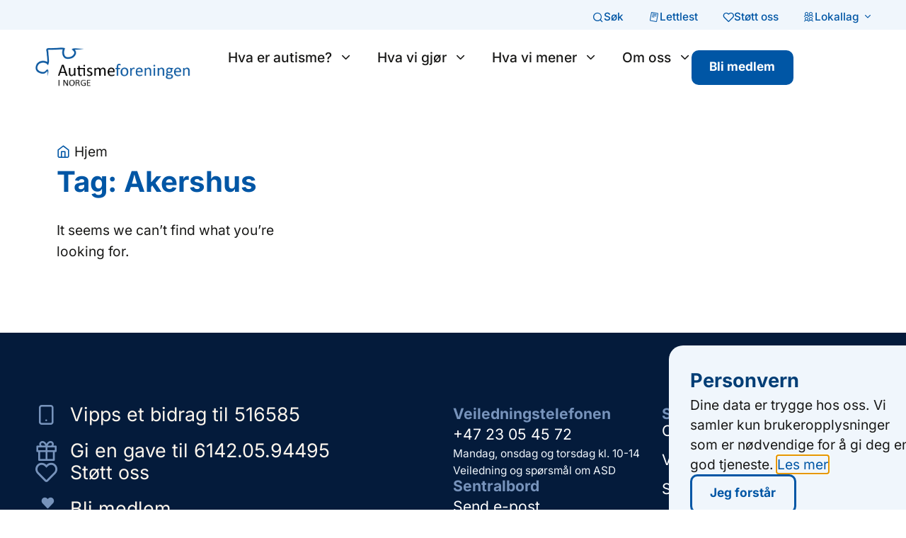

--- FILE ---
content_type: text/html; charset=UTF-8
request_url: https://autismeforeningen.no/tag/akershus/page/5/
body_size: 29663
content:
<!doctype html>
<html lang="nb-NO">
<head>
	<meta charset="UTF-8">
	<meta name="viewport" content="width=device-width, initial-scale=1">
	<link rel="profile" href="https://gmpg.org/xfn/11">
	<style>:root,::before,::after{--mec-color-skin: #3a609f;--mec-color-skin-rgba-1: rgba(58,96,159,.25);--mec-color-skin-rgba-2: rgba(58,96,159,.5);--mec-color-skin-rgba-3: rgba(58,96,159,.75);--mec-color-skin-rgba-4: rgba(58,96,159,.11);--mec-container-normal-width: 1196px;--mec-container-large-width: 1690px;--mec-fes-main-color: #40d9f1;--mec-fes-main-color-rgba-1: rgba(64, 217, 241, 0.12);--mec-fes-main-color-rgba-2: rgba(64, 217, 241, 0.23);--mec-fes-main-color-rgba-3: rgba(64, 217, 241, 0.03);--mec-fes-main-color-rgba-4: rgba(64, 217, 241, 0.3);--mec-fes-main-color-rgba-5: rgb(64 217 241 / 7%);--mec-fes-main-color-rgba-6: rgba(64, 217, 241, 0.2);--mec-fluent-main-color: #ade7ff;--mec-fluent-main-color-rgba-1: rgba(173, 231, 255, 0.3);--mec-fluent-main-color-rgba-2: rgba(173, 231, 255, 0.8);--mec-fluent-main-color-rgba-3: rgba(173, 231, 255, 0.1);--mec-fluent-main-color-rgba-4: rgba(173, 231, 255, 0.2);--mec-fluent-main-color-rgba-5: rgba(173, 231, 255, 0.7);--mec-fluent-main-color-rgba-6: rgba(173, 231, 255, 0.7);--mec-fluent-bold-color: #00acf8;--mec-fluent-bg-hover-color: #ebf9ff;--mec-fluent-bg-color: #f5f7f8;--mec-fluent-second-bg-color: #d6eef9;}.mec-wrap, .mec-wrap div:not([class^="elementor-"]), .lity-container, .mec-wrap h1, .mec-wrap h2, .mec-wrap h3, .mec-wrap h4, .mec-wrap h5, .mec-wrap h6, .entry-content .mec-wrap h1, .entry-content .mec-wrap h2, .entry-content .mec-wrap h3, .entry-content .mec-wrap h4, .entry-content .mec-wrap h5, .entry-content .mec-wrap h6, .mec-wrap .mec-totalcal-box input[type="submit"], .mec-wrap .mec-totalcal-box .mec-totalcal-view span, .mec-agenda-event-title a, .lity-content .mec-events-meta-group-booking select, .lity-content .mec-book-ticket-variation h5, .lity-content .mec-events-meta-group-booking input[type="number"], .lity-content .mec-events-meta-group-booking input[type="text"], .lity-content .mec-events-meta-group-booking input[type="email"],.mec-organizer-item a, .mec-single-event .mec-events-meta-group-booking ul.mec-book-tickets-container li.mec-book-ticket-container label{ font-family: "Montserrat", -apple-system, BlinkMacSystemFont, "Segoe UI", Roboto, sans-serif;}.mec-event-content p, .mec-search-bar-result .mec-event-detail{ font-family: Roboto, sans-serif;} .mec-wrap .mec-totalcal-box input, .mec-wrap .mec-totalcal-box select, .mec-checkboxes-search .mec-searchbar-category-wrap, .mec-wrap .mec-totalcal-box .mec-totalcal-view span{ font-family: "Roboto", Helvetica, Arial, sans-serif; }.mec-event-grid-modern .event-grid-modern-head .mec-event-day, .mec-event-list-minimal .mec-time-details, .mec-event-list-minimal .mec-event-detail, .mec-event-list-modern .mec-event-detail, .mec-event-grid-minimal .mec-time-details, .mec-event-grid-minimal .mec-event-detail, .mec-event-grid-simple .mec-event-detail, .mec-event-cover-modern .mec-event-place, .mec-event-cover-clean .mec-event-place, .mec-calendar .mec-event-article .mec-localtime-details div, .mec-calendar .mec-event-article .mec-event-detail, .mec-calendar.mec-calendar-daily .mec-calendar-d-top h2, .mec-calendar.mec-calendar-daily .mec-calendar-d-top h3, .mec-toggle-item-col .mec-event-day, .mec-weather-summary-temp{ font-family: "Roboto", sans-serif; } .mec-fes-form, .mec-fes-list, .mec-fes-form input, .mec-event-date .mec-tooltip .box, .mec-event-status .mec-tooltip .box, .ui-datepicker.ui-widget, .mec-fes-form button[type="submit"].mec-fes-sub-button, .mec-wrap .mec-timeline-events-container p, .mec-wrap .mec-timeline-events-container h4, .mec-wrap .mec-timeline-events-container div, .mec-wrap .mec-timeline-events-container a, .mec-wrap .mec-timeline-events-container span{ font-family: -apple-system, BlinkMacSystemFont, "Segoe UI", Roboto, sans-serif !important; }</style><title>Akershus &#8211; Side 5 &#8211; Autismeforeningen</title>
<meta name='robots' content='max-image-preview:large' />
	<style>img:is([sizes="auto" i], [sizes^="auto," i]) { contain-intrinsic-size: 3000px 1500px }</style>
	<link rel='dns-prefetch' href='//www.googletagmanager.com' />
<link rel="alternate" type="application/rss+xml" title="Autismeforeningen &raquo; strøm" href="https://autismeforeningen.no/feed/" />
<link rel="alternate" type="application/rss+xml" title="Autismeforeningen &raquo; Akershus stikkord-strøm" href="https://autismeforeningen.no/tag/akershus/feed/" />
<script>
window._wpemojiSettings = {"baseUrl":"https:\/\/s.w.org\/images\/core\/emoji\/16.0.1\/72x72\/","ext":".png","svgUrl":"https:\/\/s.w.org\/images\/core\/emoji\/16.0.1\/svg\/","svgExt":".svg","source":{"concatemoji":"https:\/\/autismeforeningen.no\/wp-includes\/js\/wp-emoji-release.min.js?ver=6.8.3"}};
/*! This file is auto-generated */
!function(s,n){var o,i,e;function c(e){try{var t={supportTests:e,timestamp:(new Date).valueOf()};sessionStorage.setItem(o,JSON.stringify(t))}catch(e){}}function p(e,t,n){e.clearRect(0,0,e.canvas.width,e.canvas.height),e.fillText(t,0,0);var t=new Uint32Array(e.getImageData(0,0,e.canvas.width,e.canvas.height).data),a=(e.clearRect(0,0,e.canvas.width,e.canvas.height),e.fillText(n,0,0),new Uint32Array(e.getImageData(0,0,e.canvas.width,e.canvas.height).data));return t.every(function(e,t){return e===a[t]})}function u(e,t){e.clearRect(0,0,e.canvas.width,e.canvas.height),e.fillText(t,0,0);for(var n=e.getImageData(16,16,1,1),a=0;a<n.data.length;a++)if(0!==n.data[a])return!1;return!0}function f(e,t,n,a){switch(t){case"flag":return n(e,"\ud83c\udff3\ufe0f\u200d\u26a7\ufe0f","\ud83c\udff3\ufe0f\u200b\u26a7\ufe0f")?!1:!n(e,"\ud83c\udde8\ud83c\uddf6","\ud83c\udde8\u200b\ud83c\uddf6")&&!n(e,"\ud83c\udff4\udb40\udc67\udb40\udc62\udb40\udc65\udb40\udc6e\udb40\udc67\udb40\udc7f","\ud83c\udff4\u200b\udb40\udc67\u200b\udb40\udc62\u200b\udb40\udc65\u200b\udb40\udc6e\u200b\udb40\udc67\u200b\udb40\udc7f");case"emoji":return!a(e,"\ud83e\udedf")}return!1}function g(e,t,n,a){var r="undefined"!=typeof WorkerGlobalScope&&self instanceof WorkerGlobalScope?new OffscreenCanvas(300,150):s.createElement("canvas"),o=r.getContext("2d",{willReadFrequently:!0}),i=(o.textBaseline="top",o.font="600 32px Arial",{});return e.forEach(function(e){i[e]=t(o,e,n,a)}),i}function t(e){var t=s.createElement("script");t.src=e,t.defer=!0,s.head.appendChild(t)}"undefined"!=typeof Promise&&(o="wpEmojiSettingsSupports",i=["flag","emoji"],n.supports={everything:!0,everythingExceptFlag:!0},e=new Promise(function(e){s.addEventListener("DOMContentLoaded",e,{once:!0})}),new Promise(function(t){var n=function(){try{var e=JSON.parse(sessionStorage.getItem(o));if("object"==typeof e&&"number"==typeof e.timestamp&&(new Date).valueOf()<e.timestamp+604800&&"object"==typeof e.supportTests)return e.supportTests}catch(e){}return null}();if(!n){if("undefined"!=typeof Worker&&"undefined"!=typeof OffscreenCanvas&&"undefined"!=typeof URL&&URL.createObjectURL&&"undefined"!=typeof Blob)try{var e="postMessage("+g.toString()+"("+[JSON.stringify(i),f.toString(),p.toString(),u.toString()].join(",")+"));",a=new Blob([e],{type:"text/javascript"}),r=new Worker(URL.createObjectURL(a),{name:"wpTestEmojiSupports"});return void(r.onmessage=function(e){c(n=e.data),r.terminate(),t(n)})}catch(e){}c(n=g(i,f,p,u))}t(n)}).then(function(e){for(var t in e)n.supports[t]=e[t],n.supports.everything=n.supports.everything&&n.supports[t],"flag"!==t&&(n.supports.everythingExceptFlag=n.supports.everythingExceptFlag&&n.supports[t]);n.supports.everythingExceptFlag=n.supports.everythingExceptFlag&&!n.supports.flag,n.DOMReady=!1,n.readyCallback=function(){n.DOMReady=!0}}).then(function(){return e}).then(function(){var e;n.supports.everything||(n.readyCallback(),(e=n.source||{}).concatemoji?t(e.concatemoji):e.wpemoji&&e.twemoji&&(t(e.twemoji),t(e.wpemoji)))}))}((window,document),window._wpemojiSettings);
</script>
<link rel='stylesheet' id='mec-select2-style-css' href='https://autismeforeningen.no/wp-content/plugins/modern-events-calendar-lite/assets/packages/select2/select2.min.css?ver=7.9.0' media='all' />
<link rel='stylesheet' id='mec-font-icons-css' href='https://autismeforeningen.no/wp-content/plugins/modern-events-calendar-lite/assets/css/iconfonts.css?ver=6.8.3' media='all' />
<link rel='stylesheet' id='mec-frontend-style-css' href='https://autismeforeningen.no/wp-content/plugins/modern-events-calendar-lite/assets/css/frontend.min.css?ver=7.9.0' media='all' />
<link rel='stylesheet' id='mec-tooltip-style-css' href='https://autismeforeningen.no/wp-content/plugins/modern-events-calendar-lite/assets/packages/tooltip/tooltip.css?ver=6.8.3' media='all' />
<link rel='stylesheet' id='mec-tooltip-shadow-style-css' href='https://autismeforeningen.no/wp-content/plugins/modern-events-calendar-lite/assets/packages/tooltip/tooltipster-sideTip-shadow.min.css?ver=6.8.3' media='all' />
<link rel='stylesheet' id='featherlight-css' href='https://autismeforeningen.no/wp-content/plugins/modern-events-calendar-lite/assets/packages/featherlight/featherlight.css?ver=6.8.3' media='all' />
<link rel='stylesheet' id='mec-lity-style-css' href='https://autismeforeningen.no/wp-content/plugins/modern-events-calendar-lite/assets/packages/lity/lity.min.css?ver=6.8.3' media='all' />
<link rel='stylesheet' id='mec-general-calendar-style-css' href='https://autismeforeningen.no/wp-content/plugins/modern-events-calendar-lite/assets/css/mec-general-calendar.css?ver=6.8.3' media='all' />
<style id='wp-emoji-styles-inline-css'>

	img.wp-smiley, img.emoji {
		display: inline !important;
		border: none !important;
		box-shadow: none !important;
		height: 1em !important;
		width: 1em !important;
		margin: 0 0.07em !important;
		vertical-align: -0.1em !important;
		background: none !important;
		padding: 0 !important;
	}
</style>
<link rel='stylesheet' id='wp-block-library-css' href='https://autismeforeningen.no/wp-includes/css/dist/block-library/style.min.css?ver=6.8.3' media='all' />
<style id='co-authors-plus-coauthors-style-inline-css'>
.wp-block-co-authors-plus-coauthors.is-layout-flow [class*=wp-block-co-authors-plus]{display:inline}

</style>
<style id='co-authors-plus-avatar-style-inline-css'>
.wp-block-co-authors-plus-avatar :where(img){height:auto;max-width:100%;vertical-align:bottom}.wp-block-co-authors-plus-coauthors.is-layout-flow .wp-block-co-authors-plus-avatar :where(img){vertical-align:middle}.wp-block-co-authors-plus-avatar:is(.alignleft,.alignright){display:table}.wp-block-co-authors-plus-avatar.aligncenter{display:table;margin-inline:auto}

</style>
<style id='co-authors-plus-image-style-inline-css'>
.wp-block-co-authors-plus-image{margin-bottom:0}.wp-block-co-authors-plus-image :where(img){height:auto;max-width:100%;vertical-align:bottom}.wp-block-co-authors-plus-coauthors.is-layout-flow .wp-block-co-authors-plus-image :where(img){vertical-align:middle}.wp-block-co-authors-plus-image:is(.alignfull,.alignwide) :where(img){width:100%}.wp-block-co-authors-plus-image:is(.alignleft,.alignright){display:table}.wp-block-co-authors-plus-image.aligncenter{display:table;margin-inline:auto}

</style>
<style id='global-styles-inline-css'>
:root{--wp--preset--aspect-ratio--square: 1;--wp--preset--aspect-ratio--4-3: 4/3;--wp--preset--aspect-ratio--3-4: 3/4;--wp--preset--aspect-ratio--3-2: 3/2;--wp--preset--aspect-ratio--2-3: 2/3;--wp--preset--aspect-ratio--16-9: 16/9;--wp--preset--aspect-ratio--9-16: 9/16;--wp--preset--color--black: #000000;--wp--preset--color--cyan-bluish-gray: #abb8c3;--wp--preset--color--white: #ffffff;--wp--preset--color--pale-pink: #f78da7;--wp--preset--color--vivid-red: #cf2e2e;--wp--preset--color--luminous-vivid-orange: #ff6900;--wp--preset--color--luminous-vivid-amber: #fcb900;--wp--preset--color--light-green-cyan: #7bdcb5;--wp--preset--color--vivid-green-cyan: #00d084;--wp--preset--color--pale-cyan-blue: #8ed1fc;--wp--preset--color--vivid-cyan-blue: #0693e3;--wp--preset--color--vivid-purple: #9b51e0;--wp--preset--gradient--vivid-cyan-blue-to-vivid-purple: linear-gradient(135deg,rgba(6,147,227,1) 0%,rgb(155,81,224) 100%);--wp--preset--gradient--light-green-cyan-to-vivid-green-cyan: linear-gradient(135deg,rgb(122,220,180) 0%,rgb(0,208,130) 100%);--wp--preset--gradient--luminous-vivid-amber-to-luminous-vivid-orange: linear-gradient(135deg,rgba(252,185,0,1) 0%,rgba(255,105,0,1) 100%);--wp--preset--gradient--luminous-vivid-orange-to-vivid-red: linear-gradient(135deg,rgba(255,105,0,1) 0%,rgb(207,46,46) 100%);--wp--preset--gradient--very-light-gray-to-cyan-bluish-gray: linear-gradient(135deg,rgb(238,238,238) 0%,rgb(169,184,195) 100%);--wp--preset--gradient--cool-to-warm-spectrum: linear-gradient(135deg,rgb(74,234,220) 0%,rgb(151,120,209) 20%,rgb(207,42,186) 40%,rgb(238,44,130) 60%,rgb(251,105,98) 80%,rgb(254,248,76) 100%);--wp--preset--gradient--blush-light-purple: linear-gradient(135deg,rgb(255,206,236) 0%,rgb(152,150,240) 100%);--wp--preset--gradient--blush-bordeaux: linear-gradient(135deg,rgb(254,205,165) 0%,rgb(254,45,45) 50%,rgb(107,0,62) 100%);--wp--preset--gradient--luminous-dusk: linear-gradient(135deg,rgb(255,203,112) 0%,rgb(199,81,192) 50%,rgb(65,88,208) 100%);--wp--preset--gradient--pale-ocean: linear-gradient(135deg,rgb(255,245,203) 0%,rgb(182,227,212) 50%,rgb(51,167,181) 100%);--wp--preset--gradient--electric-grass: linear-gradient(135deg,rgb(202,248,128) 0%,rgb(113,206,126) 100%);--wp--preset--gradient--midnight: linear-gradient(135deg,rgb(2,3,129) 0%,rgb(40,116,252) 100%);--wp--preset--font-size--small: 13px;--wp--preset--font-size--medium: 20px;--wp--preset--font-size--large: 36px;--wp--preset--font-size--x-large: 42px;--wp--preset--spacing--20: 0.44rem;--wp--preset--spacing--30: 0.67rem;--wp--preset--spacing--40: 1rem;--wp--preset--spacing--50: 1.5rem;--wp--preset--spacing--60: 2.25rem;--wp--preset--spacing--70: 3.38rem;--wp--preset--spacing--80: 5.06rem;--wp--preset--shadow--natural: 6px 6px 9px rgba(0, 0, 0, 0.2);--wp--preset--shadow--deep: 12px 12px 50px rgba(0, 0, 0, 0.4);--wp--preset--shadow--sharp: 6px 6px 0px rgba(0, 0, 0, 0.2);--wp--preset--shadow--outlined: 6px 6px 0px -3px rgba(255, 255, 255, 1), 6px 6px rgba(0, 0, 0, 1);--wp--preset--shadow--crisp: 6px 6px 0px rgba(0, 0, 0, 1);}:root { --wp--style--global--content-size: 800px;--wp--style--global--wide-size: 1200px; }:where(body) { margin: 0; }.wp-site-blocks > .alignleft { float: left; margin-right: 2em; }.wp-site-blocks > .alignright { float: right; margin-left: 2em; }.wp-site-blocks > .aligncenter { justify-content: center; margin-left: auto; margin-right: auto; }:where(.wp-site-blocks) > * { margin-block-start: 24px; margin-block-end: 0; }:where(.wp-site-blocks) > :first-child { margin-block-start: 0; }:where(.wp-site-blocks) > :last-child { margin-block-end: 0; }:root { --wp--style--block-gap: 24px; }:root :where(.is-layout-flow) > :first-child{margin-block-start: 0;}:root :where(.is-layout-flow) > :last-child{margin-block-end: 0;}:root :where(.is-layout-flow) > *{margin-block-start: 24px;margin-block-end: 0;}:root :where(.is-layout-constrained) > :first-child{margin-block-start: 0;}:root :where(.is-layout-constrained) > :last-child{margin-block-end: 0;}:root :where(.is-layout-constrained) > *{margin-block-start: 24px;margin-block-end: 0;}:root :where(.is-layout-flex){gap: 24px;}:root :where(.is-layout-grid){gap: 24px;}.is-layout-flow > .alignleft{float: left;margin-inline-start: 0;margin-inline-end: 2em;}.is-layout-flow > .alignright{float: right;margin-inline-start: 2em;margin-inline-end: 0;}.is-layout-flow > .aligncenter{margin-left: auto !important;margin-right: auto !important;}.is-layout-constrained > .alignleft{float: left;margin-inline-start: 0;margin-inline-end: 2em;}.is-layout-constrained > .alignright{float: right;margin-inline-start: 2em;margin-inline-end: 0;}.is-layout-constrained > .aligncenter{margin-left: auto !important;margin-right: auto !important;}.is-layout-constrained > :where(:not(.alignleft):not(.alignright):not(.alignfull)){max-width: var(--wp--style--global--content-size);margin-left: auto !important;margin-right: auto !important;}.is-layout-constrained > .alignwide{max-width: var(--wp--style--global--wide-size);}body .is-layout-flex{display: flex;}.is-layout-flex{flex-wrap: wrap;align-items: center;}.is-layout-flex > :is(*, div){margin: 0;}body .is-layout-grid{display: grid;}.is-layout-grid > :is(*, div){margin: 0;}body{padding-top: 0px;padding-right: 0px;padding-bottom: 0px;padding-left: 0px;}a:where(:not(.wp-element-button)){text-decoration: underline;}:root :where(.wp-element-button, .wp-block-button__link){background-color: #32373c;border-width: 0;color: #fff;font-family: inherit;font-size: inherit;line-height: inherit;padding: calc(0.667em + 2px) calc(1.333em + 2px);text-decoration: none;}.has-black-color{color: var(--wp--preset--color--black) !important;}.has-cyan-bluish-gray-color{color: var(--wp--preset--color--cyan-bluish-gray) !important;}.has-white-color{color: var(--wp--preset--color--white) !important;}.has-pale-pink-color{color: var(--wp--preset--color--pale-pink) !important;}.has-vivid-red-color{color: var(--wp--preset--color--vivid-red) !important;}.has-luminous-vivid-orange-color{color: var(--wp--preset--color--luminous-vivid-orange) !important;}.has-luminous-vivid-amber-color{color: var(--wp--preset--color--luminous-vivid-amber) !important;}.has-light-green-cyan-color{color: var(--wp--preset--color--light-green-cyan) !important;}.has-vivid-green-cyan-color{color: var(--wp--preset--color--vivid-green-cyan) !important;}.has-pale-cyan-blue-color{color: var(--wp--preset--color--pale-cyan-blue) !important;}.has-vivid-cyan-blue-color{color: var(--wp--preset--color--vivid-cyan-blue) !important;}.has-vivid-purple-color{color: var(--wp--preset--color--vivid-purple) !important;}.has-black-background-color{background-color: var(--wp--preset--color--black) !important;}.has-cyan-bluish-gray-background-color{background-color: var(--wp--preset--color--cyan-bluish-gray) !important;}.has-white-background-color{background-color: var(--wp--preset--color--white) !important;}.has-pale-pink-background-color{background-color: var(--wp--preset--color--pale-pink) !important;}.has-vivid-red-background-color{background-color: var(--wp--preset--color--vivid-red) !important;}.has-luminous-vivid-orange-background-color{background-color: var(--wp--preset--color--luminous-vivid-orange) !important;}.has-luminous-vivid-amber-background-color{background-color: var(--wp--preset--color--luminous-vivid-amber) !important;}.has-light-green-cyan-background-color{background-color: var(--wp--preset--color--light-green-cyan) !important;}.has-vivid-green-cyan-background-color{background-color: var(--wp--preset--color--vivid-green-cyan) !important;}.has-pale-cyan-blue-background-color{background-color: var(--wp--preset--color--pale-cyan-blue) !important;}.has-vivid-cyan-blue-background-color{background-color: var(--wp--preset--color--vivid-cyan-blue) !important;}.has-vivid-purple-background-color{background-color: var(--wp--preset--color--vivid-purple) !important;}.has-black-border-color{border-color: var(--wp--preset--color--black) !important;}.has-cyan-bluish-gray-border-color{border-color: var(--wp--preset--color--cyan-bluish-gray) !important;}.has-white-border-color{border-color: var(--wp--preset--color--white) !important;}.has-pale-pink-border-color{border-color: var(--wp--preset--color--pale-pink) !important;}.has-vivid-red-border-color{border-color: var(--wp--preset--color--vivid-red) !important;}.has-luminous-vivid-orange-border-color{border-color: var(--wp--preset--color--luminous-vivid-orange) !important;}.has-luminous-vivid-amber-border-color{border-color: var(--wp--preset--color--luminous-vivid-amber) !important;}.has-light-green-cyan-border-color{border-color: var(--wp--preset--color--light-green-cyan) !important;}.has-vivid-green-cyan-border-color{border-color: var(--wp--preset--color--vivid-green-cyan) !important;}.has-pale-cyan-blue-border-color{border-color: var(--wp--preset--color--pale-cyan-blue) !important;}.has-vivid-cyan-blue-border-color{border-color: var(--wp--preset--color--vivid-cyan-blue) !important;}.has-vivid-purple-border-color{border-color: var(--wp--preset--color--vivid-purple) !important;}.has-vivid-cyan-blue-to-vivid-purple-gradient-background{background: var(--wp--preset--gradient--vivid-cyan-blue-to-vivid-purple) !important;}.has-light-green-cyan-to-vivid-green-cyan-gradient-background{background: var(--wp--preset--gradient--light-green-cyan-to-vivid-green-cyan) !important;}.has-luminous-vivid-amber-to-luminous-vivid-orange-gradient-background{background: var(--wp--preset--gradient--luminous-vivid-amber-to-luminous-vivid-orange) !important;}.has-luminous-vivid-orange-to-vivid-red-gradient-background{background: var(--wp--preset--gradient--luminous-vivid-orange-to-vivid-red) !important;}.has-very-light-gray-to-cyan-bluish-gray-gradient-background{background: var(--wp--preset--gradient--very-light-gray-to-cyan-bluish-gray) !important;}.has-cool-to-warm-spectrum-gradient-background{background: var(--wp--preset--gradient--cool-to-warm-spectrum) !important;}.has-blush-light-purple-gradient-background{background: var(--wp--preset--gradient--blush-light-purple) !important;}.has-blush-bordeaux-gradient-background{background: var(--wp--preset--gradient--blush-bordeaux) !important;}.has-luminous-dusk-gradient-background{background: var(--wp--preset--gradient--luminous-dusk) !important;}.has-pale-ocean-gradient-background{background: var(--wp--preset--gradient--pale-ocean) !important;}.has-electric-grass-gradient-background{background: var(--wp--preset--gradient--electric-grass) !important;}.has-midnight-gradient-background{background: var(--wp--preset--gradient--midnight) !important;}.has-small-font-size{font-size: var(--wp--preset--font-size--small) !important;}.has-medium-font-size{font-size: var(--wp--preset--font-size--medium) !important;}.has-large-font-size{font-size: var(--wp--preset--font-size--large) !important;}.has-x-large-font-size{font-size: var(--wp--preset--font-size--x-large) !important;}
:root :where(.wp-block-pullquote){font-size: 1.5em;line-height: 1.6;}
</style>
<link rel='stylesheet' id='hello-elementor-css' href='https://autismeforeningen.no/wp-content/themes/hello-elementor/assets/css/reset.css?ver=3.4.4' media='all' />
<link rel='stylesheet' id='hello-elementor-theme-style-css' href='https://autismeforeningen.no/wp-content/themes/hello-elementor/assets/css/theme.css?ver=3.4.4' media='all' />
<link rel='stylesheet' id='hello-elementor-header-footer-css' href='https://autismeforeningen.no/wp-content/themes/hello-elementor/assets/css/header-footer.css?ver=3.4.4' media='all' />
<link rel='stylesheet' id='elementor-frontend-css' href='https://autismeforeningen.no/wp-content/plugins/elementor/assets/css/frontend.min.css?ver=3.32.1' media='all' />
<style id='elementor-frontend-inline-css'>
.elementor-kit-5{--e-global-color-primary:#0056A5;--e-global-color-secondary:#181817;--e-global-color-text:#181817;--e-global-color-accent:#003D75;--e-global-color-4d74f9e:#FCF5EC;--e-global-color-8a91c68:#0056A5;--e-global-color-bc874fc:#F0F6FC;--e-global-color-75d73d3:#326346;--e-global-color-dc7a691:#F5F6E6;--e-global-color-03f8a27:#DB3A34;--e-global-color-956cad1:#FFEEEF;--e-global-color-d53baf7:#FFBF59;--e-global-color-6f1f71e:#FFF7EA;--e-global-color-bb8776d:#8061C2;--e-global-color-54930c5:#F3EEFF;--e-global-color-a74def1:#041B3B;--e-global-color-cb76800:#FFEFDA;--e-global-color-5e6b984:#3D2B8C;--e-global-color-64c5c8d:#BF4F13;--e-global-color-066754a:#FF7A33;--e-global-color-32ea845:#E6AC50;--e-global-color-eb4df06:#FAF7D2;--e-global-color-fc6e0f1:#E4F2F6;--e-global-color-6f5f71e:#660F0A;--e-global-color-45a7c9b:#B31A12;--e-global-color-5460d6e:#326346;--e-global-color-9e40b8e:#E1F1D3;--e-global-color-5425a65:#7793BB;--e-global-typography-text-font-family:"Inter";--e-global-typography-text-font-weight:400;color:var( --e-global-color-text );font-family:"Inter", Sans-serif;font-size:1.2em;line-height:1.6em;}.elementor-kit-5 button,.elementor-kit-5 input[type="button"],.elementor-kit-5 input[type="submit"],.elementor-kit-5 .elementor-button{background-color:var( --e-global-color-primary );font-family:"Inter", Sans-serif;font-size:0.9em;font-weight:bold;text-decoration:none;line-height:1em;color:var( --e-global-color-4d74f9e );border-radius:10px 10px 10px 10px;padding:14px 26px 18px 25px;}.elementor-kit-5 button:hover,.elementor-kit-5 button:focus,.elementor-kit-5 input[type="button"]:hover,.elementor-kit-5 input[type="button"]:focus,.elementor-kit-5 input[type="submit"]:hover,.elementor-kit-5 input[type="submit"]:focus,.elementor-kit-5 .elementor-button:hover,.elementor-kit-5 .elementor-button:focus{background-color:var( --e-global-color-accent );color:var( --e-global-color-4d74f9e );}.elementor-kit-5 e-page-transition{background-color:#FFBC7D;}.elementor-kit-5 p{margin-block-end:25px;}.elementor-kit-5 a{color:var( --e-global-color-8a91c68 );text-decoration:none;}.elementor-kit-5 a:hover{color:var( --e-global-color-accent );text-decoration:underline;}.elementor-kit-5 h1{font-family:"Inter", Sans-serif;font-size:2.9em;font-weight:bold;line-height:1.2em;}.elementor-kit-5 h2{color:var( --e-global-color-8a91c68 );font-family:"Inter", Sans-serif;font-size:2.1em;font-weight:bold;line-height:1.4em;}.elementor-kit-5 h3{font-family:"Inter", Sans-serif;font-size:1.7rem;font-weight:bold;line-height:1.5em;}.elementor-kit-5 h4{font-family:"Inter", Sans-serif;font-size:1.2em;font-weight:400;line-height:1.6em;}.elementor-kit-5 h5{color:var( --e-global-color-8a91c68 );font-family:"Inter", Sans-serif;font-size:1.1em;font-weight:bold;line-height:1.4em;}.elementor-kit-5 h6{font-family:"Inter", Sans-serif;font-size:1rem;line-height:1.3em;}.elementor-section.elementor-section-boxed > .elementor-container{max-width:1120px;}.e-con{--container-max-width:1120px;}.elementor-widget:not(:last-child){margin-block-end:20px;}.elementor-element{--widgets-spacing:20px 20px;--widgets-spacing-row:20px;--widgets-spacing-column:20px;}{}h1.entry-title{display:var(--page-title-display);}@media(max-width:1024px){.elementor-kit-5{font-size:1.1em;}.elementor-kit-5 p{margin-block-end:25px;}.elementor-kit-5 h1{font-size:2.4em;line-height:1.2em;}.elementor-kit-5 h2{font-size:1.7em;}.elementor-kit-5 h3{font-size:1.4em;}.elementor-kit-5 h4{font-size:1.2em;}.elementor-kit-5 h5{font-size:1.1em;}.elementor-kit-5 h6{font-size:0.938rem;line-height:1.3em;}.elementor-kit-5 button,.elementor-kit-5 input[type="button"],.elementor-kit-5 input[type="submit"],.elementor-kit-5 .elementor-button{font-size:1em;padding:12px 15px 12px 15px;}.elementor-section.elementor-section-boxed > .elementor-container{max-width:1024px;}.e-con{--container-max-width:1024px;}}@media(max-width:767px){.elementor-kit-5{font-size:1.1em;}.elementor-kit-5 p{margin-block-end:20px;}.elementor-kit-5 h1{font-size:1.9em;line-height:1.3em;}.elementor-kit-5 h2{font-size:1.6em;}.elementor-kit-5 h3{font-size:1.313rem;}.elementor-kit-5 h4{font-size:1.2em;}.elementor-kit-5 h5{font-size:1.1em;}.elementor-kit-5 button,.elementor-kit-5 input[type="button"],.elementor-kit-5 input[type="submit"],.elementor-kit-5 .elementor-button{font-size:1em;padding:15px 17px 15px 17px;}.elementor-section.elementor-section-boxed > .elementor-container{max-width:767px;}.e-con{--container-max-width:767px;}}/* Start custom CSS */.elementor-widget-text-editor p:last-child{ margin-bottom:0px;}

.elementor-heading-title p:last-child{ margin-bottom:0px;}

.elementor-post-info__item--type-author,
.elementor-post-info__item--type-author a {
    display: inline !important;
    white-space: normal;
}

.program-table {
    width: 100%;
    border-collapse: collapse;
    margin: 20px 0;
    table-layout: auto; /* lets columns adjust based on content */
}

.program-table th,
.program-table td {
    border: 1px solid #ddd;
    padding: 8px;
    text-align: left;
}

.program-table th {
    background-color: #f2f2f2;
    font-weight: 600;
}

.program-table tr:nth-child(even) {
    background-color: #fafafa;
}

.program-table a {
    color: #0073aa;
    text-decoration: underline;
}

/* Make the Time column only as wide as its content */
.program-table th:first-child,
.program-table td:first-child {
    white-space: nowrap; /* prevents wrapping */
    width: 1%;           /* shrink to fit content */
}/* End custom CSS */
.elementor-36615 .elementor-element.elementor-element-c64ccfb{--display:flex;--flex-direction:column;--container-widget-width:100%;--container-widget-height:initial;--container-widget-flex-grow:0;--container-widget-align-self:initial;--flex-wrap-mobile:wrap;--margin-top:0px;--margin-bottom:0px;--margin-left:0px;--margin-right:0px;--padding-top:0px;--padding-bottom:0px;--padding-left:0px;--padding-right:0px;}.elementor-36615 .elementor-element.elementor-element-bd15616 .current-progress{background-color:var( --e-global-color-8a91c68 );}.elementor-36615 .elementor-element.elementor-element-bd15616 .elementor-scrolling-tracker-horizontal{background-color:var( --e-global-color-bc874fc );}.elementor-36615 .elementor-element.elementor-element-bd15616{--horizontal-progress-border:none;--horizontal-height:5px;--horizontal-border-style:none;}.elementor-36615 .elementor-element.elementor-element-96dfba9{--display:flex;--flex-direction:row;--container-widget-width:calc( ( 1 - var( --container-widget-flex-grow ) ) * 100% );--container-widget-height:100%;--container-widget-flex-grow:1;--container-widget-align-self:stretch;--flex-wrap-mobile:wrap;--align-items:center;--gap:35px 35px;--row-gap:35px;--column-gap:35px;--margin-top:0px;--margin-bottom:0px;--margin-left:0px;--margin-right:0px;--padding-top:7px;--padding-bottom:7px;--padding-left:50px;--padding-right:50px;}.elementor-36615 .elementor-element.elementor-element-96dfba9:not(.elementor-motion-effects-element-type-background), .elementor-36615 .elementor-element.elementor-element-96dfba9 > .elementor-motion-effects-container > .elementor-motion-effects-layer{background-color:var( --e-global-color-bc874fc );}.elementor-widget-mega-menu{--n-menu-divider-color:var( --e-global-color-text );}.elementor-36615 .elementor-element.elementor-element-3ba802c{--display:flex;--flex-direction:row;--container-widget-width:initial;--container-widget-height:100%;--container-widget-flex-grow:1;--container-widget-align-self:stretch;--flex-wrap-mobile:wrap;--border-radius:0px 0px 0px 0px;--margin-top:0px;--margin-bottom:0px;--margin-left:0px;--margin-right:0px;--padding-top:0px;--padding-bottom:0px;--padding-left:50px;--padding-right:50px;}.elementor-36615 .elementor-element.elementor-element-3ba802c:not(.elementor-motion-effects-element-type-background), .elementor-36615 .elementor-element.elementor-element-3ba802c > .elementor-motion-effects-container > .elementor-motion-effects-layer{background-color:#02010100;}.elementor-36615 .elementor-element.elementor-element-18588e6{--display:flex;--flex-direction:column;--container-widget-width:100%;--container-widget-height:initial;--container-widget-flex-grow:0;--container-widget-align-self:initial;--flex-wrap-mobile:wrap;--justify-content:flex-start;--gap:60px 60px;--row-gap:60px;--column-gap:60px;border-style:none;--border-style:none;--border-radius:16px 16px 16px 16px;--margin-top:0px;--margin-bottom:0px;--margin-left:0px;--margin-right:0px;--padding-top:50px;--padding-bottom:80px;--padding-left:50px;--padding-right:50px;}.elementor-36615 .elementor-element.elementor-element-18588e6:not(.elementor-motion-effects-element-type-background), .elementor-36615 .elementor-element.elementor-element-18588e6 > .elementor-motion-effects-container > .elementor-motion-effects-layer{background-color:var( --e-global-color-bc874fc );}.elementor-36615 .elementor-element.elementor-element-351fab1{--display:flex;--margin-top:0px;--margin-bottom:0px;--margin-left:0px;--margin-right:0px;--padding-top:0px;--padding-bottom:0px;--padding-left:0px;--padding-right:0px;}.elementor-widget-heading .elementor-heading-title{color:var( --e-global-color-primary );}.elementor-36615 .elementor-element.elementor-element-570784a .elementor-heading-title{color:var( --e-global-color-accent );}.elementor-36615 .elementor-element.elementor-element-b0311b5{--display:flex;--flex-direction:row;--container-widget-width:initial;--container-widget-height:100%;--container-widget-flex-grow:1;--container-widget-align-self:stretch;--flex-wrap-mobile:wrap;--gap:0px 0px;--row-gap:0px;--column-gap:0px;--margin-top:0px;--margin-bottom:0px;--margin-left:0px;--margin-right:0px;--padding-top:0px;--padding-bottom:0px;--padding-left:0px;--padding-right:0px;}.elementor-36615 .elementor-element.elementor-element-808ee4a{--display:flex;--margin-top:0px;--margin-bottom:0px;--margin-left:0px;--margin-right:0px;--padding-top:0px;--padding-bottom:0px;--padding-left:0px;--padding-right:0px;}.elementor-widget-icon-list .elementor-icon-list-item:not(:last-child):after{border-color:var( --e-global-color-text );}.elementor-widget-icon-list .elementor-icon-list-icon i{color:var( --e-global-color-primary );}.elementor-widget-icon-list .elementor-icon-list-icon svg{fill:var( --e-global-color-primary );}.elementor-widget-icon-list .elementor-icon-list-text{color:var( --e-global-color-secondary );}.elementor-36615 .elementor-element.elementor-element-26439c1 .elementor-icon-list-items:not(.elementor-inline-items) .elementor-icon-list-item:not(:last-child){padding-block-end:calc(15px/2);}.elementor-36615 .elementor-element.elementor-element-26439c1 .elementor-icon-list-items:not(.elementor-inline-items) .elementor-icon-list-item:not(:first-child){margin-block-start:calc(15px/2);}.elementor-36615 .elementor-element.elementor-element-26439c1 .elementor-icon-list-items.elementor-inline-items .elementor-icon-list-item{margin-inline:calc(15px/2);}.elementor-36615 .elementor-element.elementor-element-26439c1 .elementor-icon-list-items.elementor-inline-items{margin-inline:calc(-15px/2);}.elementor-36615 .elementor-element.elementor-element-26439c1 .elementor-icon-list-items.elementor-inline-items .elementor-icon-list-item:after{inset-inline-end:calc(-15px/2);}.elementor-36615 .elementor-element.elementor-element-26439c1 .elementor-icon-list-icon i{transition:color 0.3s;}.elementor-36615 .elementor-element.elementor-element-26439c1 .elementor-icon-list-icon svg{transition:fill 0.3s;}.elementor-36615 .elementor-element.elementor-element-26439c1{--e-icon-list-icon-size:14px;--icon-vertical-offset:0px;}.elementor-36615 .elementor-element.elementor-element-26439c1 .elementor-icon-list-item > .elementor-icon-list-text, .elementor-36615 .elementor-element.elementor-element-26439c1 .elementor-icon-list-item > a{font-size:1.2em;}.elementor-36615 .elementor-element.elementor-element-26439c1 .elementor-icon-list-text{color:var( --e-global-color-primary );transition:color 0.3s;}.elementor-36615 .elementor-element.elementor-element-26439c1 .elementor-icon-list-item:hover .elementor-icon-list-text{color:var( --e-global-color-accent );}.elementor-36615 .elementor-element.elementor-element-d4e0c51{--display:flex;--margin-top:0px;--margin-bottom:0px;--margin-left:0px;--margin-right:0px;--padding-top:0px;--padding-bottom:0px;--padding-left:0px;--padding-right:0px;}.elementor-36615 .elementor-element.elementor-element-c9b8629 .elementor-icon-list-items:not(.elementor-inline-items) .elementor-icon-list-item:not(:last-child){padding-block-end:calc(15px/2);}.elementor-36615 .elementor-element.elementor-element-c9b8629 .elementor-icon-list-items:not(.elementor-inline-items) .elementor-icon-list-item:not(:first-child){margin-block-start:calc(15px/2);}.elementor-36615 .elementor-element.elementor-element-c9b8629 .elementor-icon-list-items.elementor-inline-items .elementor-icon-list-item{margin-inline:calc(15px/2);}.elementor-36615 .elementor-element.elementor-element-c9b8629 .elementor-icon-list-items.elementor-inline-items{margin-inline:calc(-15px/2);}.elementor-36615 .elementor-element.elementor-element-c9b8629 .elementor-icon-list-items.elementor-inline-items .elementor-icon-list-item:after{inset-inline-end:calc(-15px/2);}.elementor-36615 .elementor-element.elementor-element-c9b8629 .elementor-icon-list-icon i{transition:color 0.3s;}.elementor-36615 .elementor-element.elementor-element-c9b8629 .elementor-icon-list-icon svg{transition:fill 0.3s;}.elementor-36615 .elementor-element.elementor-element-c9b8629{--e-icon-list-icon-size:14px;--icon-vertical-offset:0px;}.elementor-36615 .elementor-element.elementor-element-c9b8629 .elementor-icon-list-item > .elementor-icon-list-text, .elementor-36615 .elementor-element.elementor-element-c9b8629 .elementor-icon-list-item > a{font-size:1.2em;}.elementor-36615 .elementor-element.elementor-element-c9b8629 .elementor-icon-list-text{color:var( --e-global-color-primary );transition:color 0.3s;}.elementor-36615 .elementor-element.elementor-element-c9b8629 .elementor-icon-list-item:hover .elementor-icon-list-text{color:var( --e-global-color-accent );}.elementor-36615 .elementor-element.elementor-element-60de3d8{--display:flex;--margin-top:0px;--margin-bottom:0px;--margin-left:0px;--margin-right:0px;--padding-top:0px;--padding-bottom:0px;--padding-left:0px;--padding-right:0px;}.elementor-36615 .elementor-element.elementor-element-d3099b4 .elementor-icon-list-items:not(.elementor-inline-items) .elementor-icon-list-item:not(:last-child){padding-block-end:calc(15px/2);}.elementor-36615 .elementor-element.elementor-element-d3099b4 .elementor-icon-list-items:not(.elementor-inline-items) .elementor-icon-list-item:not(:first-child){margin-block-start:calc(15px/2);}.elementor-36615 .elementor-element.elementor-element-d3099b4 .elementor-icon-list-items.elementor-inline-items .elementor-icon-list-item{margin-inline:calc(15px/2);}.elementor-36615 .elementor-element.elementor-element-d3099b4 .elementor-icon-list-items.elementor-inline-items{margin-inline:calc(-15px/2);}.elementor-36615 .elementor-element.elementor-element-d3099b4 .elementor-icon-list-items.elementor-inline-items .elementor-icon-list-item:after{inset-inline-end:calc(-15px/2);}.elementor-36615 .elementor-element.elementor-element-d3099b4 .elementor-icon-list-icon i{transition:color 0.3s;}.elementor-36615 .elementor-element.elementor-element-d3099b4 .elementor-icon-list-icon svg{transition:fill 0.3s;}.elementor-36615 .elementor-element.elementor-element-d3099b4{--e-icon-list-icon-size:14px;--icon-vertical-offset:0px;}.elementor-36615 .elementor-element.elementor-element-d3099b4 .elementor-icon-list-item > .elementor-icon-list-text, .elementor-36615 .elementor-element.elementor-element-d3099b4 .elementor-icon-list-item > a{font-size:1.2em;}.elementor-36615 .elementor-element.elementor-element-d3099b4 .elementor-icon-list-text{color:var( --e-global-color-primary );transition:color 0.3s;}.elementor-36615 .elementor-element.elementor-element-d3099b4 .elementor-icon-list-item:hover .elementor-icon-list-text{color:var( --e-global-color-accent );}.elementor-36615 .elementor-element.elementor-element-33a4730{--display:flex;--margin-top:0px;--margin-bottom:0px;--margin-left:0px;--margin-right:0px;--padding-top:0px;--padding-bottom:0px;--padding-left:0px;--padding-right:0px;}.elementor-36615 .elementor-element.elementor-element-3782b1c .elementor-icon-list-items:not(.elementor-inline-items) .elementor-icon-list-item:not(:last-child){padding-block-end:calc(15px/2);}.elementor-36615 .elementor-element.elementor-element-3782b1c .elementor-icon-list-items:not(.elementor-inline-items) .elementor-icon-list-item:not(:first-child){margin-block-start:calc(15px/2);}.elementor-36615 .elementor-element.elementor-element-3782b1c .elementor-icon-list-items.elementor-inline-items .elementor-icon-list-item{margin-inline:calc(15px/2);}.elementor-36615 .elementor-element.elementor-element-3782b1c .elementor-icon-list-items.elementor-inline-items{margin-inline:calc(-15px/2);}.elementor-36615 .elementor-element.elementor-element-3782b1c .elementor-icon-list-items.elementor-inline-items .elementor-icon-list-item:after{inset-inline-end:calc(-15px/2);}.elementor-36615 .elementor-element.elementor-element-3782b1c .elementor-icon-list-icon i{transition:color 0.3s;}.elementor-36615 .elementor-element.elementor-element-3782b1c .elementor-icon-list-icon svg{transition:fill 0.3s;}.elementor-36615 .elementor-element.elementor-element-3782b1c{--e-icon-list-icon-size:14px;--icon-vertical-offset:0px;}.elementor-36615 .elementor-element.elementor-element-3782b1c .elementor-icon-list-item > .elementor-icon-list-text, .elementor-36615 .elementor-element.elementor-element-3782b1c .elementor-icon-list-item > a{font-size:1.2em;}.elementor-36615 .elementor-element.elementor-element-3782b1c .elementor-icon-list-text{color:var( --e-global-color-primary );transition:color 0.3s;}.elementor-36615 .elementor-element.elementor-element-3782b1c .elementor-icon-list-item:hover .elementor-icon-list-text{color:var( --e-global-color-accent );}.elementor-36615 .elementor-element.elementor-element-90ef84e{--display:flex;}.elementor-36615 .elementor-element.elementor-element-743d7df{--display:flex;}.elementor-36615 .elementor-element.elementor-element-c76610c{--display:flex;--flex-direction:row;--container-widget-width:initial;--container-widget-height:100%;--container-widget-flex-grow:1;--container-widget-align-self:stretch;--flex-wrap-mobile:wrap;--border-radius:0px 0px 0px 0px;--margin-top:0px;--margin-bottom:0px;--margin-left:0px;--margin-right:0px;--padding-top:0px;--padding-bottom:0px;--padding-left:0px;--padding-right:0px;}.elementor-36615 .elementor-element.elementor-element-c76610c:not(.elementor-motion-effects-element-type-background), .elementor-36615 .elementor-element.elementor-element-c76610c > .elementor-motion-effects-container > .elementor-motion-effects-layer{background-color:#02010100;}.elementor-36615 .elementor-element.elementor-element-562176c{--display:flex;--flex-direction:column;--container-widget-width:100%;--container-widget-height:initial;--container-widget-flex-grow:0;--container-widget-align-self:initial;--flex-wrap-mobile:wrap;--justify-content:flex-start;--gap:35px 35px;--row-gap:35px;--column-gap:35px;border-style:none;--border-style:none;--border-radius:0px 0px 0px 0px;--margin-top:-5px;--margin-bottom:0px;--margin-left:0px;--margin-right:0px;--padding-top:50px;--padding-bottom:80px;--padding-left:50px;--padding-right:50px;}.elementor-36615 .elementor-element.elementor-element-562176c:not(.elementor-motion-effects-element-type-background), .elementor-36615 .elementor-element.elementor-element-562176c > .elementor-motion-effects-container > .elementor-motion-effects-layer{background-color:var( --e-global-color-bc874fc );}.elementor-36615 .elementor-element.elementor-element-197c5ef{--display:flex;--margin-top:0px;--margin-bottom:0px;--margin-left:0px;--margin-right:0px;--padding-top:0px;--padding-bottom:0px;--padding-left:0px;--padding-right:0px;}.elementor-36615 .elementor-element.elementor-element-4a249d5 .elementor-heading-title{color:var( --e-global-color-accent );}.elementor-36615 .elementor-element.elementor-element-aabdfa9{--display:flex;--flex-direction:row;--container-widget-width:initial;--container-widget-height:100%;--container-widget-flex-grow:1;--container-widget-align-self:stretch;--flex-wrap-mobile:wrap;--gap:0px 0px;--row-gap:0px;--column-gap:0px;--margin-top:0px;--margin-bottom:0px;--margin-left:0px;--margin-right:0px;--padding-top:0px;--padding-bottom:0px;--padding-left:0px;--padding-right:0px;}.elementor-36615 .elementor-element.elementor-element-0b01d14{--display:flex;--margin-top:0px;--margin-bottom:0px;--margin-left:0px;--margin-right:0px;--padding-top:0px;--padding-bottom:0px;--padding-left:0px;--padding-right:0px;}.elementor-36615 .elementor-element.elementor-element-2a1c486 .elementor-icon-list-items:not(.elementor-inline-items) .elementor-icon-list-item:not(:last-child){padding-block-end:calc(15px/2);}.elementor-36615 .elementor-element.elementor-element-2a1c486 .elementor-icon-list-items:not(.elementor-inline-items) .elementor-icon-list-item:not(:first-child){margin-block-start:calc(15px/2);}.elementor-36615 .elementor-element.elementor-element-2a1c486 .elementor-icon-list-items.elementor-inline-items .elementor-icon-list-item{margin-inline:calc(15px/2);}.elementor-36615 .elementor-element.elementor-element-2a1c486 .elementor-icon-list-items.elementor-inline-items{margin-inline:calc(-15px/2);}.elementor-36615 .elementor-element.elementor-element-2a1c486 .elementor-icon-list-items.elementor-inline-items .elementor-icon-list-item:after{inset-inline-end:calc(-15px/2);}.elementor-36615 .elementor-element.elementor-element-2a1c486 .elementor-icon-list-icon i{transition:color 0.3s;}.elementor-36615 .elementor-element.elementor-element-2a1c486 .elementor-icon-list-icon svg{transition:fill 0.3s;}.elementor-36615 .elementor-element.elementor-element-2a1c486{--e-icon-list-icon-size:14px;--icon-vertical-offset:0px;}.elementor-36615 .elementor-element.elementor-element-2a1c486 .elementor-icon-list-text{color:var( --e-global-color-primary );transition:color 0.3s;}.elementor-36615 .elementor-element.elementor-element-2a1c486 .elementor-icon-list-item:hover .elementor-icon-list-text{color:var( --e-global-color-accent );}.elementor-36615 .elementor-element.elementor-element-a9abafd .elementor-icon-list-items:not(.elementor-inline-items) .elementor-icon-list-item:not(:last-child){padding-block-end:calc(15px/2);}.elementor-36615 .elementor-element.elementor-element-a9abafd .elementor-icon-list-items:not(.elementor-inline-items) .elementor-icon-list-item:not(:first-child){margin-block-start:calc(15px/2);}.elementor-36615 .elementor-element.elementor-element-a9abafd .elementor-icon-list-items.elementor-inline-items .elementor-icon-list-item{margin-inline:calc(15px/2);}.elementor-36615 .elementor-element.elementor-element-a9abafd .elementor-icon-list-items.elementor-inline-items{margin-inline:calc(-15px/2);}.elementor-36615 .elementor-element.elementor-element-a9abafd .elementor-icon-list-items.elementor-inline-items .elementor-icon-list-item:after{inset-inline-end:calc(-15px/2);}.elementor-36615 .elementor-element.elementor-element-a9abafd .elementor-icon-list-icon i{transition:color 0.3s;}.elementor-36615 .elementor-element.elementor-element-a9abafd .elementor-icon-list-icon svg{transition:fill 0.3s;}.elementor-36615 .elementor-element.elementor-element-a9abafd{--e-icon-list-icon-size:14px;--icon-vertical-offset:0px;}.elementor-36615 .elementor-element.elementor-element-a9abafd .elementor-icon-list-text{color:var( --e-global-color-primary );transition:color 0.3s;}.elementor-36615 .elementor-element.elementor-element-a9abafd .elementor-icon-list-item:hover .elementor-icon-list-text{color:var( --e-global-color-accent );}.elementor-36615 .elementor-element.elementor-element-4416721{--display:flex;--margin-top:0px;--margin-bottom:0px;--margin-left:0px;--margin-right:0px;--padding-top:0px;--padding-bottom:0px;--padding-left:0px;--padding-right:0px;}.elementor-36615 .elementor-element.elementor-element-6e51299 .elementor-icon-list-items:not(.elementor-inline-items) .elementor-icon-list-item:not(:last-child){padding-block-end:calc(15px/2);}.elementor-36615 .elementor-element.elementor-element-6e51299 .elementor-icon-list-items:not(.elementor-inline-items) .elementor-icon-list-item:not(:first-child){margin-block-start:calc(15px/2);}.elementor-36615 .elementor-element.elementor-element-6e51299 .elementor-icon-list-items.elementor-inline-items .elementor-icon-list-item{margin-inline:calc(15px/2);}.elementor-36615 .elementor-element.elementor-element-6e51299 .elementor-icon-list-items.elementor-inline-items{margin-inline:calc(-15px/2);}.elementor-36615 .elementor-element.elementor-element-6e51299 .elementor-icon-list-items.elementor-inline-items .elementor-icon-list-item:after{inset-inline-end:calc(-15px/2);}.elementor-36615 .elementor-element.elementor-element-6e51299 .elementor-icon-list-icon i{transition:color 0.3s;}.elementor-36615 .elementor-element.elementor-element-6e51299 .elementor-icon-list-icon svg{transition:fill 0.3s;}.elementor-36615 .elementor-element.elementor-element-6e51299{--e-icon-list-icon-size:14px;--icon-vertical-offset:0px;}.elementor-36615 .elementor-element.elementor-element-6e51299 .elementor-icon-list-text{color:var( --e-global-color-primary );transition:color 0.3s;}.elementor-36615 .elementor-element.elementor-element-6e51299 .elementor-icon-list-item:hover .elementor-icon-list-text{color:var( --e-global-color-accent );}.elementor-36615 .elementor-element.elementor-element-ae8d704 .elementor-icon-list-items:not(.elementor-inline-items) .elementor-icon-list-item:not(:last-child){padding-block-end:calc(15px/2);}.elementor-36615 .elementor-element.elementor-element-ae8d704 .elementor-icon-list-items:not(.elementor-inline-items) .elementor-icon-list-item:not(:first-child){margin-block-start:calc(15px/2);}.elementor-36615 .elementor-element.elementor-element-ae8d704 .elementor-icon-list-items.elementor-inline-items .elementor-icon-list-item{margin-inline:calc(15px/2);}.elementor-36615 .elementor-element.elementor-element-ae8d704 .elementor-icon-list-items.elementor-inline-items{margin-inline:calc(-15px/2);}.elementor-36615 .elementor-element.elementor-element-ae8d704 .elementor-icon-list-items.elementor-inline-items .elementor-icon-list-item:after{inset-inline-end:calc(-15px/2);}.elementor-36615 .elementor-element.elementor-element-ae8d704 .elementor-icon-list-icon i{transition:color 0.3s;}.elementor-36615 .elementor-element.elementor-element-ae8d704 .elementor-icon-list-icon svg{transition:fill 0.3s;}.elementor-36615 .elementor-element.elementor-element-ae8d704{--e-icon-list-icon-size:14px;--icon-vertical-offset:0px;}.elementor-36615 .elementor-element.elementor-element-ae8d704 .elementor-icon-list-text{color:var( --e-global-color-primary );transition:color 0.3s;}.elementor-36615 .elementor-element.elementor-element-ae8d704 .elementor-icon-list-item:hover .elementor-icon-list-text{color:var( --e-global-color-accent );}.elementor-36615 .elementor-element.elementor-element-54857ae{--display:flex;--margin-top:0px;--margin-bottom:0px;--margin-left:0px;--margin-right:0px;--padding-top:0px;--padding-bottom:0px;--padding-left:0px;--padding-right:0px;}.elementor-36615 .elementor-element.elementor-element-844e878 .elementor-icon-list-items:not(.elementor-inline-items) .elementor-icon-list-item:not(:last-child){padding-block-end:calc(15px/2);}.elementor-36615 .elementor-element.elementor-element-844e878 .elementor-icon-list-items:not(.elementor-inline-items) .elementor-icon-list-item:not(:first-child){margin-block-start:calc(15px/2);}.elementor-36615 .elementor-element.elementor-element-844e878 .elementor-icon-list-items.elementor-inline-items .elementor-icon-list-item{margin-inline:calc(15px/2);}.elementor-36615 .elementor-element.elementor-element-844e878 .elementor-icon-list-items.elementor-inline-items{margin-inline:calc(-15px/2);}.elementor-36615 .elementor-element.elementor-element-844e878 .elementor-icon-list-items.elementor-inline-items .elementor-icon-list-item:after{inset-inline-end:calc(-15px/2);}.elementor-36615 .elementor-element.elementor-element-844e878 .elementor-icon-list-icon i{transition:color 0.3s;}.elementor-36615 .elementor-element.elementor-element-844e878 .elementor-icon-list-icon svg{transition:fill 0.3s;}.elementor-36615 .elementor-element.elementor-element-844e878{--e-icon-list-icon-size:14px;--icon-vertical-offset:0px;}.elementor-36615 .elementor-element.elementor-element-844e878 .elementor-icon-list-text{color:var( --e-global-color-primary );transition:color 0.3s;}.elementor-36615 .elementor-element.elementor-element-844e878 .elementor-icon-list-item:hover .elementor-icon-list-text{color:var( --e-global-color-accent );}.elementor-36615 .elementor-element.elementor-element-0fe1291 .elementor-icon-list-items:not(.elementor-inline-items) .elementor-icon-list-item:not(:last-child){padding-block-end:calc(15px/2);}.elementor-36615 .elementor-element.elementor-element-0fe1291 .elementor-icon-list-items:not(.elementor-inline-items) .elementor-icon-list-item:not(:first-child){margin-block-start:calc(15px/2);}.elementor-36615 .elementor-element.elementor-element-0fe1291 .elementor-icon-list-items.elementor-inline-items .elementor-icon-list-item{margin-inline:calc(15px/2);}.elementor-36615 .elementor-element.elementor-element-0fe1291 .elementor-icon-list-items.elementor-inline-items{margin-inline:calc(-15px/2);}.elementor-36615 .elementor-element.elementor-element-0fe1291 .elementor-icon-list-items.elementor-inline-items .elementor-icon-list-item:after{inset-inline-end:calc(-15px/2);}.elementor-36615 .elementor-element.elementor-element-0fe1291 .elementor-icon-list-icon i{transition:color 0.3s;}.elementor-36615 .elementor-element.elementor-element-0fe1291 .elementor-icon-list-icon svg{transition:fill 0.3s;}.elementor-36615 .elementor-element.elementor-element-0fe1291{--e-icon-list-icon-size:14px;--icon-vertical-offset:0px;}.elementor-36615 .elementor-element.elementor-element-0fe1291 .elementor-icon-list-text{color:var( --e-global-color-primary );transition:color 0.3s;}.elementor-36615 .elementor-element.elementor-element-0fe1291 .elementor-icon-list-item:hover .elementor-icon-list-text{color:var( --e-global-color-accent );}.elementor-36615 .elementor-element.elementor-element-c51bdb2{--display:flex;--margin-top:0px;--margin-bottom:0px;--margin-left:0px;--margin-right:0px;--padding-top:0px;--padding-bottom:0px;--padding-left:0px;--padding-right:0px;}.elementor-36615 .elementor-element.elementor-element-fee3d93 .elementor-icon-list-items:not(.elementor-inline-items) .elementor-icon-list-item:not(:last-child){padding-block-end:calc(15px/2);}.elementor-36615 .elementor-element.elementor-element-fee3d93 .elementor-icon-list-items:not(.elementor-inline-items) .elementor-icon-list-item:not(:first-child){margin-block-start:calc(15px/2);}.elementor-36615 .elementor-element.elementor-element-fee3d93 .elementor-icon-list-items.elementor-inline-items .elementor-icon-list-item{margin-inline:calc(15px/2);}.elementor-36615 .elementor-element.elementor-element-fee3d93 .elementor-icon-list-items.elementor-inline-items{margin-inline:calc(-15px/2);}.elementor-36615 .elementor-element.elementor-element-fee3d93 .elementor-icon-list-items.elementor-inline-items .elementor-icon-list-item:after{inset-inline-end:calc(-15px/2);}.elementor-36615 .elementor-element.elementor-element-fee3d93 .elementor-icon-list-icon i{transition:color 0.3s;}.elementor-36615 .elementor-element.elementor-element-fee3d93 .elementor-icon-list-icon svg{transition:fill 0.3s;}.elementor-36615 .elementor-element.elementor-element-fee3d93{--e-icon-list-icon-size:14px;--icon-vertical-offset:0px;}.elementor-36615 .elementor-element.elementor-element-fee3d93 .elementor-icon-list-text{color:var( --e-global-color-primary );transition:color 0.3s;}.elementor-36615 .elementor-element.elementor-element-fee3d93 .elementor-icon-list-item:hover .elementor-icon-list-text{color:var( --e-global-color-accent );}.elementor-36615 .elementor-element.elementor-element-8832aeb .elementor-icon-list-items:not(.elementor-inline-items) .elementor-icon-list-item:not(:last-child){padding-block-end:calc(15px/2);}.elementor-36615 .elementor-element.elementor-element-8832aeb .elementor-icon-list-items:not(.elementor-inline-items) .elementor-icon-list-item:not(:first-child){margin-block-start:calc(15px/2);}.elementor-36615 .elementor-element.elementor-element-8832aeb .elementor-icon-list-items.elementor-inline-items .elementor-icon-list-item{margin-inline:calc(15px/2);}.elementor-36615 .elementor-element.elementor-element-8832aeb .elementor-icon-list-items.elementor-inline-items{margin-inline:calc(-15px/2);}.elementor-36615 .elementor-element.elementor-element-8832aeb .elementor-icon-list-items.elementor-inline-items .elementor-icon-list-item:after{inset-inline-end:calc(-15px/2);}.elementor-36615 .elementor-element.elementor-element-8832aeb .elementor-icon-list-icon i{transition:color 0.3s;}.elementor-36615 .elementor-element.elementor-element-8832aeb .elementor-icon-list-icon svg{transition:fill 0.3s;}.elementor-36615 .elementor-element.elementor-element-8832aeb{--e-icon-list-icon-size:14px;--icon-vertical-offset:0px;}.elementor-36615 .elementor-element.elementor-element-8832aeb .elementor-icon-list-text{color:var( --e-global-color-primary );transition:color 0.3s;}.elementor-36615 .elementor-element.elementor-element-8832aeb .elementor-icon-list-item:hover .elementor-icon-list-text{color:var( --e-global-color-accent );}.elementor-36615 .elementor-element.elementor-element-9cb8571{--n-menu-dropdown-content-max-width:initial;--n-menu-heading-justify-content:flex-end;--n-menu-title-flex-grow:initial;--n-menu-title-justify-content:initial;--n-menu-title-justify-content-mobile:flex-end;--n-menu-heading-wrap:wrap;--n-menu-heading-overflow-x:initial;--n-menu-title-distance-from-content:10px;z-index:9999;--n-menu-open-animation-duration:500ms;--n-menu-toggle-icon-wrapper-animation-duration:500ms;--n-menu-title-space-between:35px;--n-menu-title-font-size:0.8em;--n-menu-title-color-normal:var( --e-global-color-primary );--n-menu-title-transition:300ms;--n-menu-title-padding:0px 0px 0px 0px;--n-menu-icon-size:16px;--n-menu-toggle-icon-size:20px;--n-menu-toggle-icon-hover-duration:500ms;--n-menu-toggle-icon-distance-from-dropdown:25px;}.elementor-36615 .elementor-element.elementor-element-9cb8571 > .elementor-widget-container{margin:0px 0px 0px 0px;padding:0px 0px 0px 0px;}.elementor-36615 .elementor-element.elementor-element-9cb8571 > .elementor-widget-container > .e-n-menu > .e-n-menu-wrapper > .e-n-menu-heading > .e-n-menu-item > .e-n-menu-title, .elementor-36615 .elementor-element.elementor-element-9cb8571 > .elementor-widget-container > .e-n-menu > .e-n-menu-wrapper > .e-n-menu-heading > .e-n-menu-item > .e-n-menu-title > .e-n-menu-title-container, .elementor-36615 .elementor-element.elementor-element-9cb8571 > .elementor-widget-container > .e-n-menu > .e-n-menu-wrapper > .e-n-menu-heading > .e-n-menu-item > .e-n-menu-title > .e-n-menu-title-container > span{font-weight:500;letter-spacing:0px;}.elementor-36615 .elementor-element.elementor-element-9cb8571 {--n-menu-title-color-hover:var( --e-global-color-accent );--n-menu-title-color-active:var( --e-global-color-accent );}.elementor-36615 .elementor-element.elementor-element-9cb8571 > .elementor-widget-container > .e-n-menu > .e-n-menu-wrapper > .e-n-menu-heading > .e-n-menu-item > .e-n-menu-title{border-radius:0px 0px 0px 0px;}.elementor-36615 .elementor-element.elementor-element-b4da286{--display:flex;--flex-direction:row;--container-widget-width:initial;--container-widget-height:100%;--container-widget-flex-grow:1;--container-widget-align-self:stretch;--flex-wrap-mobile:wrap;--border-radius:0px 0px 0px 0px;--margin-top:0px;--margin-bottom:0px;--margin-left:0px;--margin-right:0px;--padding-top:0px;--padding-bottom:0px;--padding-left:50px;--padding-right:50px;}.elementor-36615 .elementor-element.elementor-element-b4da286:not(.elementor-motion-effects-element-type-background), .elementor-36615 .elementor-element.elementor-element-b4da286 > .elementor-motion-effects-container > .elementor-motion-effects-layer{background-color:#02010100;}.elementor-36615 .elementor-element.elementor-element-3ba3a70{--display:flex;--flex-direction:column;--container-widget-width:100%;--container-widget-height:initial;--container-widget-flex-grow:0;--container-widget-align-self:initial;--flex-wrap-mobile:wrap;--justify-content:flex-start;--gap:60px 60px;--row-gap:60px;--column-gap:60px;border-style:none;--border-style:none;--border-radius:16px 16px 16px 16px;--margin-top:0px;--margin-bottom:0px;--margin-left:0px;--margin-right:0px;--padding-top:50px;--padding-bottom:80px;--padding-left:50px;--padding-right:50px;}.elementor-36615 .elementor-element.elementor-element-3ba3a70:not(.elementor-motion-effects-element-type-background), .elementor-36615 .elementor-element.elementor-element-3ba3a70 > .elementor-motion-effects-container > .elementor-motion-effects-layer{background-color:var( --e-global-color-bc874fc );}.elementor-36615 .elementor-element.elementor-element-56ff238{--display:flex;--margin-top:0px;--margin-bottom:0px;--margin-left:0px;--margin-right:0px;--padding-top:0px;--padding-bottom:0px;--padding-left:0px;--padding-right:0px;}.elementor-36615 .elementor-element.elementor-element-a0a432f .elementor-heading-title{color:var( --e-global-color-accent );}.elementor-36615 .elementor-element.elementor-element-0808e89{--display:flex;--flex-direction:row;--container-widget-width:initial;--container-widget-height:100%;--container-widget-flex-grow:1;--container-widget-align-self:stretch;--flex-wrap-mobile:wrap;--gap:0px 0px;--row-gap:0px;--column-gap:0px;--margin-top:0px;--margin-bottom:0px;--margin-left:0px;--margin-right:0px;--padding-top:0px;--padding-bottom:0px;--padding-left:0px;--padding-right:0px;}.elementor-36615 .elementor-element.elementor-element-de236da{--display:flex;--margin-top:0px;--margin-bottom:0px;--margin-left:0px;--margin-right:0px;--padding-top:0px;--padding-bottom:0px;--padding-left:0px;--padding-right:0px;}.elementor-36615 .elementor-element.elementor-element-51b5d71 .elementor-icon-list-items:not(.elementor-inline-items) .elementor-icon-list-item:not(:last-child){padding-block-end:calc(15px/2);}.elementor-36615 .elementor-element.elementor-element-51b5d71 .elementor-icon-list-items:not(.elementor-inline-items) .elementor-icon-list-item:not(:first-child){margin-block-start:calc(15px/2);}.elementor-36615 .elementor-element.elementor-element-51b5d71 .elementor-icon-list-items.elementor-inline-items .elementor-icon-list-item{margin-inline:calc(15px/2);}.elementor-36615 .elementor-element.elementor-element-51b5d71 .elementor-icon-list-items.elementor-inline-items{margin-inline:calc(-15px/2);}.elementor-36615 .elementor-element.elementor-element-51b5d71 .elementor-icon-list-items.elementor-inline-items .elementor-icon-list-item:after{inset-inline-end:calc(-15px/2);}.elementor-36615 .elementor-element.elementor-element-51b5d71 .elementor-icon-list-icon i{transition:color 0.3s;}.elementor-36615 .elementor-element.elementor-element-51b5d71 .elementor-icon-list-icon svg{transition:fill 0.3s;}.elementor-36615 .elementor-element.elementor-element-51b5d71{--e-icon-list-icon-size:14px;--icon-vertical-offset:0px;}.elementor-36615 .elementor-element.elementor-element-51b5d71 .elementor-icon-list-item > .elementor-icon-list-text, .elementor-36615 .elementor-element.elementor-element-51b5d71 .elementor-icon-list-item > a{font-size:1.2em;}.elementor-36615 .elementor-element.elementor-element-51b5d71 .elementor-icon-list-text{color:var( --e-global-color-primary );transition:color 0.3s;}.elementor-36615 .elementor-element.elementor-element-51b5d71 .elementor-icon-list-item:hover .elementor-icon-list-text{color:var( --e-global-color-accent );}.elementor-36615 .elementor-element.elementor-element-80895e2{--display:flex;--margin-top:0px;--margin-bottom:0px;--margin-left:0px;--margin-right:0px;--padding-top:0px;--padding-bottom:0px;--padding-left:0px;--padding-right:0px;}.elementor-36615 .elementor-element.elementor-element-a6e1c1f .elementor-icon-list-items:not(.elementor-inline-items) .elementor-icon-list-item:not(:last-child){padding-block-end:calc(15px/2);}.elementor-36615 .elementor-element.elementor-element-a6e1c1f .elementor-icon-list-items:not(.elementor-inline-items) .elementor-icon-list-item:not(:first-child){margin-block-start:calc(15px/2);}.elementor-36615 .elementor-element.elementor-element-a6e1c1f .elementor-icon-list-items.elementor-inline-items .elementor-icon-list-item{margin-inline:calc(15px/2);}.elementor-36615 .elementor-element.elementor-element-a6e1c1f .elementor-icon-list-items.elementor-inline-items{margin-inline:calc(-15px/2);}.elementor-36615 .elementor-element.elementor-element-a6e1c1f .elementor-icon-list-items.elementor-inline-items .elementor-icon-list-item:after{inset-inline-end:calc(-15px/2);}.elementor-36615 .elementor-element.elementor-element-a6e1c1f .elementor-icon-list-icon i{transition:color 0.3s;}.elementor-36615 .elementor-element.elementor-element-a6e1c1f .elementor-icon-list-icon svg{transition:fill 0.3s;}.elementor-36615 .elementor-element.elementor-element-a6e1c1f{--e-icon-list-icon-size:14px;--icon-vertical-offset:0px;}.elementor-36615 .elementor-element.elementor-element-a6e1c1f .elementor-icon-list-item > .elementor-icon-list-text, .elementor-36615 .elementor-element.elementor-element-a6e1c1f .elementor-icon-list-item > a{font-size:1.2em;}.elementor-36615 .elementor-element.elementor-element-a6e1c1f .elementor-icon-list-text{color:var( --e-global-color-primary );transition:color 0.3s;}.elementor-36615 .elementor-element.elementor-element-a6e1c1f .elementor-icon-list-item:hover .elementor-icon-list-text{color:var( --e-global-color-accent );}.elementor-36615 .elementor-element.elementor-element-3802d18{--display:flex;--margin-top:0px;--margin-bottom:0px;--margin-left:0px;--margin-right:0px;--padding-top:0px;--padding-bottom:0px;--padding-left:0px;--padding-right:0px;}.elementor-36615 .elementor-element.elementor-element-8999986 .elementor-icon-list-items:not(.elementor-inline-items) .elementor-icon-list-item:not(:last-child){padding-block-end:calc(15px/2);}.elementor-36615 .elementor-element.elementor-element-8999986 .elementor-icon-list-items:not(.elementor-inline-items) .elementor-icon-list-item:not(:first-child){margin-block-start:calc(15px/2);}.elementor-36615 .elementor-element.elementor-element-8999986 .elementor-icon-list-items.elementor-inline-items .elementor-icon-list-item{margin-inline:calc(15px/2);}.elementor-36615 .elementor-element.elementor-element-8999986 .elementor-icon-list-items.elementor-inline-items{margin-inline:calc(-15px/2);}.elementor-36615 .elementor-element.elementor-element-8999986 .elementor-icon-list-items.elementor-inline-items .elementor-icon-list-item:after{inset-inline-end:calc(-15px/2);}.elementor-36615 .elementor-element.elementor-element-8999986 .elementor-icon-list-icon i{transition:color 0.3s;}.elementor-36615 .elementor-element.elementor-element-8999986 .elementor-icon-list-icon svg{transition:fill 0.3s;}.elementor-36615 .elementor-element.elementor-element-8999986{--e-icon-list-icon-size:14px;--icon-vertical-offset:0px;}.elementor-36615 .elementor-element.elementor-element-8999986 .elementor-icon-list-item > .elementor-icon-list-text, .elementor-36615 .elementor-element.elementor-element-8999986 .elementor-icon-list-item > a{font-size:1.2em;}.elementor-36615 .elementor-element.elementor-element-8999986 .elementor-icon-list-text{color:var( --e-global-color-primary );transition:color 0.3s;}.elementor-36615 .elementor-element.elementor-element-8999986 .elementor-icon-list-item:hover .elementor-icon-list-text{color:var( --e-global-color-accent );}.elementor-36615 .elementor-element.elementor-element-5b449cc{--display:flex;--margin-top:0px;--margin-bottom:0px;--margin-left:0px;--margin-right:0px;--padding-top:0px;--padding-bottom:0px;--padding-left:0px;--padding-right:0px;}.elementor-36615 .elementor-element.elementor-element-a4cbbf6 .elementor-icon-list-items:not(.elementor-inline-items) .elementor-icon-list-item:not(:last-child){padding-block-end:calc(15px/2);}.elementor-36615 .elementor-element.elementor-element-a4cbbf6 .elementor-icon-list-items:not(.elementor-inline-items) .elementor-icon-list-item:not(:first-child){margin-block-start:calc(15px/2);}.elementor-36615 .elementor-element.elementor-element-a4cbbf6 .elementor-icon-list-items.elementor-inline-items .elementor-icon-list-item{margin-inline:calc(15px/2);}.elementor-36615 .elementor-element.elementor-element-a4cbbf6 .elementor-icon-list-items.elementor-inline-items{margin-inline:calc(-15px/2);}.elementor-36615 .elementor-element.elementor-element-a4cbbf6 .elementor-icon-list-items.elementor-inline-items .elementor-icon-list-item:after{inset-inline-end:calc(-15px/2);}.elementor-36615 .elementor-element.elementor-element-a4cbbf6 .elementor-icon-list-icon i{transition:color 0.3s;}.elementor-36615 .elementor-element.elementor-element-a4cbbf6 .elementor-icon-list-icon svg{transition:fill 0.3s;}.elementor-36615 .elementor-element.elementor-element-a4cbbf6{--e-icon-list-icon-size:14px;--icon-vertical-offset:0px;}.elementor-36615 .elementor-element.elementor-element-a4cbbf6 .elementor-icon-list-item > .elementor-icon-list-text, .elementor-36615 .elementor-element.elementor-element-a4cbbf6 .elementor-icon-list-item > a{font-size:1.2em;}.elementor-36615 .elementor-element.elementor-element-a4cbbf6 .elementor-icon-list-text{color:var( --e-global-color-primary );transition:color 0.3s;}.elementor-36615 .elementor-element.elementor-element-a4cbbf6 .elementor-icon-list-item:hover .elementor-icon-list-text{color:var( --e-global-color-accent );}.elementor-36615 .elementor-element.elementor-element-aeae66b{--display:flex;}.elementor-36615 .elementor-element.elementor-element-bf7b8bf{--display:flex;}.elementor-36615 .elementor-element.elementor-element-316888f{--display:flex;--flex-direction:row;--container-widget-width:initial;--container-widget-height:100%;--container-widget-flex-grow:1;--container-widget-align-self:stretch;--flex-wrap-mobile:wrap;--border-radius:0px 0px 0px 0px;--margin-top:0px;--margin-bottom:0px;--margin-left:0px;--margin-right:0px;--padding-top:0px;--padding-bottom:0px;--padding-left:0px;--padding-right:0px;}.elementor-36615 .elementor-element.elementor-element-316888f:not(.elementor-motion-effects-element-type-background), .elementor-36615 .elementor-element.elementor-element-316888f > .elementor-motion-effects-container > .elementor-motion-effects-layer{background-color:#02010100;}.elementor-36615 .elementor-element.elementor-element-0ed5d8e{--display:flex;--flex-direction:column;--container-widget-width:100%;--container-widget-height:initial;--container-widget-flex-grow:0;--container-widget-align-self:initial;--flex-wrap-mobile:wrap;--justify-content:flex-start;--gap:35px 35px;--row-gap:35px;--column-gap:35px;border-style:none;--border-style:none;--border-radius:0px 0px 0px 0px;--margin-top:0px;--margin-bottom:0px;--margin-left:0px;--margin-right:0px;--padding-top:50px;--padding-bottom:80px;--padding-left:50px;--padding-right:50px;}.elementor-36615 .elementor-element.elementor-element-0ed5d8e:not(.elementor-motion-effects-element-type-background), .elementor-36615 .elementor-element.elementor-element-0ed5d8e > .elementor-motion-effects-container > .elementor-motion-effects-layer{background-color:var( --e-global-color-bc874fc );}.elementor-36615 .elementor-element.elementor-element-412e52e{--display:flex;--margin-top:0px;--margin-bottom:0px;--margin-left:0px;--margin-right:0px;--padding-top:0px;--padding-bottom:0px;--padding-left:0px;--padding-right:0px;}.elementor-36615 .elementor-element.elementor-element-37f8ff7 .elementor-heading-title{color:var( --e-global-color-accent );}.elementor-36615 .elementor-element.elementor-element-1259c04{--display:flex;--flex-direction:row;--container-widget-width:initial;--container-widget-height:100%;--container-widget-flex-grow:1;--container-widget-align-self:stretch;--flex-wrap-mobile:wrap;--gap:0px 0px;--row-gap:0px;--column-gap:0px;--margin-top:0px;--margin-bottom:0px;--margin-left:0px;--margin-right:0px;--padding-top:0px;--padding-bottom:0px;--padding-left:0px;--padding-right:0px;}.elementor-36615 .elementor-element.elementor-element-9648200{--display:flex;--margin-top:0px;--margin-bottom:0px;--margin-left:0px;--margin-right:0px;--padding-top:0px;--padding-bottom:0px;--padding-left:0px;--padding-right:0px;}.elementor-36615 .elementor-element.elementor-element-a168d19 .elementor-icon-list-items:not(.elementor-inline-items) .elementor-icon-list-item:not(:last-child){padding-block-end:calc(15px/2);}.elementor-36615 .elementor-element.elementor-element-a168d19 .elementor-icon-list-items:not(.elementor-inline-items) .elementor-icon-list-item:not(:first-child){margin-block-start:calc(15px/2);}.elementor-36615 .elementor-element.elementor-element-a168d19 .elementor-icon-list-items.elementor-inline-items .elementor-icon-list-item{margin-inline:calc(15px/2);}.elementor-36615 .elementor-element.elementor-element-a168d19 .elementor-icon-list-items.elementor-inline-items{margin-inline:calc(-15px/2);}.elementor-36615 .elementor-element.elementor-element-a168d19 .elementor-icon-list-items.elementor-inline-items .elementor-icon-list-item:after{inset-inline-end:calc(-15px/2);}.elementor-36615 .elementor-element.elementor-element-a168d19 .elementor-icon-list-icon i{transition:color 0.3s;}.elementor-36615 .elementor-element.elementor-element-a168d19 .elementor-icon-list-icon svg{transition:fill 0.3s;}.elementor-36615 .elementor-element.elementor-element-a168d19{--e-icon-list-icon-size:14px;--icon-vertical-offset:0px;}.elementor-36615 .elementor-element.elementor-element-a168d19 .elementor-icon-list-text{color:var( --e-global-color-primary );transition:color 0.3s;}.elementor-36615 .elementor-element.elementor-element-a168d19 .elementor-icon-list-item:hover .elementor-icon-list-text{color:var( --e-global-color-accent );}.elementor-36615 .elementor-element.elementor-element-0e16553 .elementor-icon-list-items:not(.elementor-inline-items) .elementor-icon-list-item:not(:last-child){padding-block-end:calc(15px/2);}.elementor-36615 .elementor-element.elementor-element-0e16553 .elementor-icon-list-items:not(.elementor-inline-items) .elementor-icon-list-item:not(:first-child){margin-block-start:calc(15px/2);}.elementor-36615 .elementor-element.elementor-element-0e16553 .elementor-icon-list-items.elementor-inline-items .elementor-icon-list-item{margin-inline:calc(15px/2);}.elementor-36615 .elementor-element.elementor-element-0e16553 .elementor-icon-list-items.elementor-inline-items{margin-inline:calc(-15px/2);}.elementor-36615 .elementor-element.elementor-element-0e16553 .elementor-icon-list-items.elementor-inline-items .elementor-icon-list-item:after{inset-inline-end:calc(-15px/2);}.elementor-36615 .elementor-element.elementor-element-0e16553 .elementor-icon-list-icon i{transition:color 0.3s;}.elementor-36615 .elementor-element.elementor-element-0e16553 .elementor-icon-list-icon svg{transition:fill 0.3s;}.elementor-36615 .elementor-element.elementor-element-0e16553{--e-icon-list-icon-size:14px;--icon-vertical-offset:0px;}.elementor-36615 .elementor-element.elementor-element-0e16553 .elementor-icon-list-text{color:var( --e-global-color-primary );transition:color 0.3s;}.elementor-36615 .elementor-element.elementor-element-0e16553 .elementor-icon-list-item:hover .elementor-icon-list-text{color:var( --e-global-color-accent );}.elementor-36615 .elementor-element.elementor-element-8513e21{--display:flex;--margin-top:0px;--margin-bottom:0px;--margin-left:0px;--margin-right:0px;--padding-top:0px;--padding-bottom:0px;--padding-left:0px;--padding-right:0px;}.elementor-36615 .elementor-element.elementor-element-d029d0c .elementor-icon-list-items:not(.elementor-inline-items) .elementor-icon-list-item:not(:last-child){padding-block-end:calc(15px/2);}.elementor-36615 .elementor-element.elementor-element-d029d0c .elementor-icon-list-items:not(.elementor-inline-items) .elementor-icon-list-item:not(:first-child){margin-block-start:calc(15px/2);}.elementor-36615 .elementor-element.elementor-element-d029d0c .elementor-icon-list-items.elementor-inline-items .elementor-icon-list-item{margin-inline:calc(15px/2);}.elementor-36615 .elementor-element.elementor-element-d029d0c .elementor-icon-list-items.elementor-inline-items{margin-inline:calc(-15px/2);}.elementor-36615 .elementor-element.elementor-element-d029d0c .elementor-icon-list-items.elementor-inline-items .elementor-icon-list-item:after{inset-inline-end:calc(-15px/2);}.elementor-36615 .elementor-element.elementor-element-d029d0c .elementor-icon-list-icon i{transition:color 0.3s;}.elementor-36615 .elementor-element.elementor-element-d029d0c .elementor-icon-list-icon svg{transition:fill 0.3s;}.elementor-36615 .elementor-element.elementor-element-d029d0c{--e-icon-list-icon-size:14px;--icon-vertical-offset:0px;}.elementor-36615 .elementor-element.elementor-element-d029d0c .elementor-icon-list-text{color:var( --e-global-color-primary );transition:color 0.3s;}.elementor-36615 .elementor-element.elementor-element-d029d0c .elementor-icon-list-item:hover .elementor-icon-list-text{color:var( --e-global-color-accent );}.elementor-36615 .elementor-element.elementor-element-4276e77 .elementor-icon-list-items:not(.elementor-inline-items) .elementor-icon-list-item:not(:last-child){padding-block-end:calc(15px/2);}.elementor-36615 .elementor-element.elementor-element-4276e77 .elementor-icon-list-items:not(.elementor-inline-items) .elementor-icon-list-item:not(:first-child){margin-block-start:calc(15px/2);}.elementor-36615 .elementor-element.elementor-element-4276e77 .elementor-icon-list-items.elementor-inline-items .elementor-icon-list-item{margin-inline:calc(15px/2);}.elementor-36615 .elementor-element.elementor-element-4276e77 .elementor-icon-list-items.elementor-inline-items{margin-inline:calc(-15px/2);}.elementor-36615 .elementor-element.elementor-element-4276e77 .elementor-icon-list-items.elementor-inline-items .elementor-icon-list-item:after{inset-inline-end:calc(-15px/2);}.elementor-36615 .elementor-element.elementor-element-4276e77 .elementor-icon-list-icon i{transition:color 0.3s;}.elementor-36615 .elementor-element.elementor-element-4276e77 .elementor-icon-list-icon svg{transition:fill 0.3s;}.elementor-36615 .elementor-element.elementor-element-4276e77{--e-icon-list-icon-size:14px;--icon-vertical-offset:0px;}.elementor-36615 .elementor-element.elementor-element-4276e77 .elementor-icon-list-text{color:var( --e-global-color-primary );transition:color 0.3s;}.elementor-36615 .elementor-element.elementor-element-4276e77 .elementor-icon-list-item:hover .elementor-icon-list-text{color:var( --e-global-color-accent );}.elementor-36615 .elementor-element.elementor-element-93bec6d{--n-menu-dropdown-content-max-width:initial;--n-menu-heading-justify-content:flex-end;--n-menu-title-flex-grow:initial;--n-menu-title-justify-content:initial;--n-menu-title-justify-content-mobile:flex-end;--n-menu-heading-wrap:wrap;--n-menu-heading-overflow-x:initial;--n-menu-title-distance-from-content:10px;z-index:9999;--n-menu-open-animation-duration:500ms;--n-menu-toggle-icon-wrapper-animation-duration:500ms;--n-menu-title-space-between:35px;--n-menu-title-font-size:0.8em;--n-menu-title-color-normal:var( --e-global-color-primary );--n-menu-title-transition:300ms;--n-menu-title-padding:0px 0px 0px 0px;--n-menu-icon-size:16px;--n-menu-toggle-icon-size:20px;--n-menu-toggle-icon-hover-duration:500ms;--n-menu-toggle-icon-distance-from-dropdown:25px;}.elementor-36615 .elementor-element.elementor-element-93bec6d > .elementor-widget-container{margin:0px 0px 0px 0px;padding:0px 0px 0px 0px;}.elementor-36615 .elementor-element.elementor-element-93bec6d > .elementor-widget-container > .e-n-menu > .e-n-menu-wrapper > .e-n-menu-heading > .e-n-menu-item > .e-n-menu-title, .elementor-36615 .elementor-element.elementor-element-93bec6d > .elementor-widget-container > .e-n-menu > .e-n-menu-wrapper > .e-n-menu-heading > .e-n-menu-item > .e-n-menu-title > .e-n-menu-title-container, .elementor-36615 .elementor-element.elementor-element-93bec6d > .elementor-widget-container > .e-n-menu > .e-n-menu-wrapper > .e-n-menu-heading > .e-n-menu-item > .e-n-menu-title > .e-n-menu-title-container > span{font-weight:500;}.elementor-36615 .elementor-element.elementor-element-93bec6d {--n-menu-title-color-hover:var( --e-global-color-accent );--n-menu-title-color-active:var( --e-global-color-accent );}.elementor-36615 .elementor-element.elementor-element-93bec6d > .elementor-widget-container > .e-n-menu > .e-n-menu-wrapper > .e-n-menu-heading > .e-n-menu-item > .e-n-menu-title{border-radius:0px 0px 0px 0px;}.elementor-36615 .elementor-element.elementor-element-c5e2d2e{--display:flex;--flex-direction:row;--container-widget-width:calc( ( 1 - var( --container-widget-flex-grow ) ) * 100% );--container-widget-height:100%;--container-widget-flex-grow:1;--container-widget-align-self:stretch;--flex-wrap-mobile:wrap;--justify-content:flex-end;--align-items:center;--gap:0px 0px;--row-gap:0px;--column-gap:0px;--margin-top:0px;--margin-bottom:0px;--margin-left:0px;--margin-right:0px;--padding-top:25px;--padding-bottom:25px;--padding-left:50px;--padding-right:50px;--z-index:2;}.elementor-36615 .elementor-element.elementor-element-8d7f7dd{--display:flex;--margin-top:0px;--margin-bottom:0px;--margin-left:0px;--margin-right:0px;--padding-top:0px;--padding-bottom:0px;--padding-left:0px;--padding-right:0px;}.elementor-widget-image .widget-image-caption{color:var( --e-global-color-text );}.elementor-36615 .elementor-element.elementor-element-565393a > .elementor-widget-container{margin:0px 0px 0px 0px;padding:0px 0px 0px 0px;}.elementor-36615 .elementor-element.elementor-element-565393a{z-index:99999;text-align:left;}.elementor-36615 .elementor-element.elementor-element-565393a img{width:220px;}.elementor-36615 .elementor-element.elementor-element-bd21817{--display:flex;--flex-direction:row;--container-widget-width:calc( ( 1 - var( --container-widget-flex-grow ) ) * 100% );--container-widget-height:100%;--container-widget-flex-grow:1;--container-widget-align-self:stretch;--flex-wrap-mobile:wrap;--justify-content:flex-end;--align-items:center;--gap:45px 45px;--row-gap:45px;--column-gap:45px;--margin-top:0px;--margin-bottom:0px;--margin-left:0px;--margin-right:0px;--padding-top:0px;--padding-bottom:0px;--padding-left:0px;--padding-right:0px;}.elementor-widget-nav-menu .elementor-nav-menu--main .elementor-item{color:var( --e-global-color-text );fill:var( --e-global-color-text );}.elementor-widget-nav-menu .elementor-nav-menu--main .elementor-item:hover,
					.elementor-widget-nav-menu .elementor-nav-menu--main .elementor-item.elementor-item-active,
					.elementor-widget-nav-menu .elementor-nav-menu--main .elementor-item.highlighted,
					.elementor-widget-nav-menu .elementor-nav-menu--main .elementor-item:focus{color:var( --e-global-color-accent );fill:var( --e-global-color-accent );}.elementor-widget-nav-menu .elementor-nav-menu--main:not(.e--pointer-framed) .elementor-item:before,
					.elementor-widget-nav-menu .elementor-nav-menu--main:not(.e--pointer-framed) .elementor-item:after{background-color:var( --e-global-color-accent );}.elementor-widget-nav-menu .e--pointer-framed .elementor-item:before,
					.elementor-widget-nav-menu .e--pointer-framed .elementor-item:after{border-color:var( --e-global-color-accent );}.elementor-widget-nav-menu{--e-nav-menu-divider-color:var( --e-global-color-text );}.elementor-36615 .elementor-element.elementor-element-8fb895e > .elementor-widget-container{margin:0px 0px 0px 0px;padding:0px 0px 0px 0px;}.elementor-36615 .elementor-element.elementor-element-8fb895e .elementor-menu-toggle{margin:0 auto;background-color:var( --e-global-color-bc874fc );}.elementor-36615 .elementor-element.elementor-element-8fb895e .elementor-nav-menu .elementor-item{font-size:1em;font-weight:500;}.elementor-36615 .elementor-element.elementor-element-8fb895e .e--pointer-framed .elementor-item:before{border-width:0px;}.elementor-36615 .elementor-element.elementor-element-8fb895e .e--pointer-framed.e--animation-draw .elementor-item:before{border-width:0 0 0px 0px;}.elementor-36615 .elementor-element.elementor-element-8fb895e .e--pointer-framed.e--animation-draw .elementor-item:after{border-width:0px 0px 0 0;}.elementor-36615 .elementor-element.elementor-element-8fb895e .e--pointer-framed.e--animation-corners .elementor-item:before{border-width:0px 0 0 0px;}.elementor-36615 .elementor-element.elementor-element-8fb895e .e--pointer-framed.e--animation-corners .elementor-item:after{border-width:0 0px 0px 0;}.elementor-36615 .elementor-element.elementor-element-8fb895e .e--pointer-underline .elementor-item:after,
					 .elementor-36615 .elementor-element.elementor-element-8fb895e .e--pointer-overline .elementor-item:before,
					 .elementor-36615 .elementor-element.elementor-element-8fb895e .e--pointer-double-line .elementor-item:before,
					 .elementor-36615 .elementor-element.elementor-element-8fb895e .e--pointer-double-line .elementor-item:after{height:0px;}.elementor-36615 .elementor-element.elementor-element-8fb895e .elementor-nav-menu--main .elementor-item{padding-left:0px;padding-right:0px;padding-top:0px;padding-bottom:0px;}.elementor-36615 .elementor-element.elementor-element-8fb895e{--e-nav-menu-horizontal-menu-item-margin:calc( 35px / 2 );}.elementor-36615 .elementor-element.elementor-element-8fb895e .elementor-nav-menu--main:not(.elementor-nav-menu--layout-horizontal) .elementor-nav-menu > li:not(:last-child){margin-bottom:35px;}.elementor-36615 .elementor-element.elementor-element-8fb895e .elementor-nav-menu--dropdown a, .elementor-36615 .elementor-element.elementor-element-8fb895e .elementor-menu-toggle{color:var( --e-global-color-primary );fill:var( --e-global-color-primary );}.elementor-36615 .elementor-element.elementor-element-8fb895e .elementor-nav-menu--dropdown{background-color:var( --e-global-color-bc874fc );border-radius:10px 10px 10px 10px;}.elementor-36615 .elementor-element.elementor-element-8fb895e .elementor-nav-menu--dropdown a:hover,
					.elementor-36615 .elementor-element.elementor-element-8fb895e .elementor-nav-menu--dropdown a:focus,
					.elementor-36615 .elementor-element.elementor-element-8fb895e .elementor-nav-menu--dropdown a.elementor-item-active,
					.elementor-36615 .elementor-element.elementor-element-8fb895e .elementor-nav-menu--dropdown a.highlighted,
					.elementor-36615 .elementor-element.elementor-element-8fb895e .elementor-menu-toggle:hover,
					.elementor-36615 .elementor-element.elementor-element-8fb895e .elementor-menu-toggle:focus{color:#FFFFFF;}.elementor-36615 .elementor-element.elementor-element-8fb895e .elementor-nav-menu--dropdown a:hover,
					.elementor-36615 .elementor-element.elementor-element-8fb895e .elementor-nav-menu--dropdown a:focus,
					.elementor-36615 .elementor-element.elementor-element-8fb895e .elementor-nav-menu--dropdown a.elementor-item-active,
					.elementor-36615 .elementor-element.elementor-element-8fb895e .elementor-nav-menu--dropdown a.highlighted{background-color:var( --e-global-color-primary );}.elementor-36615 .elementor-element.elementor-element-8fb895e .elementor-nav-menu--dropdown a.elementor-item-active{color:#FFFFFF;background-color:var( --e-global-color-primary );}.elementor-36615 .elementor-element.elementor-element-8fb895e .elementor-nav-menu--dropdown .elementor-item, .elementor-36615 .elementor-element.elementor-element-8fb895e .elementor-nav-menu--dropdown  .elementor-sub-item{font-size:1.4em;font-weight:500;text-decoration:none;}.elementor-36615 .elementor-element.elementor-element-8fb895e .elementor-nav-menu--dropdown li:first-child a{border-top-left-radius:10px;border-top-right-radius:10px;}.elementor-36615 .elementor-element.elementor-element-8fb895e .elementor-nav-menu--dropdown li:last-child a{border-bottom-right-radius:10px;border-bottom-left-radius:10px;}.elementor-36615 .elementor-element.elementor-element-8fb895e .elementor-nav-menu--dropdown a{padding-top:18px;padding-bottom:18px;}.elementor-36615 .elementor-element.elementor-element-8fb895e .elementor-nav-menu--dropdown li:not(:last-child){border-style:solid;border-color:var( --e-global-color-bc874fc );border-bottom-width:1px;}.elementor-36615 .elementor-element.elementor-element-8fb895e .elementor-nav-menu--main > .elementor-nav-menu > li > .elementor-nav-menu--dropdown, .elementor-36615 .elementor-element.elementor-element-8fb895e .elementor-nav-menu__container.elementor-nav-menu--dropdown{margin-top:40px !important;}.elementor-36615 .elementor-element.elementor-element-8fb895e div.elementor-menu-toggle{color:var( --e-global-color-primary );}.elementor-36615 .elementor-element.elementor-element-8fb895e div.elementor-menu-toggle svg{fill:var( --e-global-color-primary );}.elementor-36615 .elementor-element.elementor-element-8fb895e div.elementor-menu-toggle:hover, .elementor-36615 .elementor-element.elementor-element-8fb895e div.elementor-menu-toggle:focus{color:var( --e-global-color-bc874fc );}.elementor-36615 .elementor-element.elementor-element-8fb895e div.elementor-menu-toggle:hover svg, .elementor-36615 .elementor-element.elementor-element-8fb895e div.elementor-menu-toggle:focus svg{fill:var( --e-global-color-bc874fc );}.elementor-36615 .elementor-element.elementor-element-8fb895e .elementor-menu-toggle:hover, .elementor-36615 .elementor-element.elementor-element-8fb895e .elementor-menu-toggle:focus{background-color:var( --e-global-color-primary );}.elementor-widget-button .elementor-button{background-color:var( --e-global-color-accent );}.elementor-36615 .elementor-element.elementor-element-16bf729 .elementor-button{background-color:var( --e-global-color-primary );text-decoration:none;fill:#FFFFFF;color:#FFFFFF;}.elementor-36615 .elementor-element.elementor-element-16bf729 .elementor-button:hover, .elementor-36615 .elementor-element.elementor-element-16bf729 .elementor-button:focus{background-color:var( --e-global-color-accent );color:#FFFFFF;}.elementor-36615 .elementor-element.elementor-element-16bf729 > .elementor-widget-container{margin:0px 0px 0px 0px;padding:0rem 0rem 0rem 0rem;}.elementor-36615 .elementor-element.elementor-element-16bf729{z-index:9999;}.elementor-36615 .elementor-element.elementor-element-16bf729 .elementor-button:hover svg, .elementor-36615 .elementor-element.elementor-element-16bf729 .elementor-button:focus svg{fill:#FFFFFF;}.elementor-theme-builder-content-area{height:400px;}.elementor-location-header:before, .elementor-location-footer:before{content:"";display:table;clear:both;}@media(min-width:768px){.elementor-36615 .elementor-element.elementor-element-96dfba9{--content-width:1600px;}.elementor-36615 .elementor-element.elementor-element-c5e2d2e{--content-width:1600px;}.elementor-36615 .elementor-element.elementor-element-8d7f7dd{--width:30%;}}@media(max-width:1024px) and (min-width:768px){.elementor-36615 .elementor-element.elementor-element-8d7f7dd{--width:35%;}}@media(max-width:1024px){.elementor-36615 .elementor-element.elementor-element-96dfba9{--justify-content:center;--padding-top:10px;--padding-bottom:10px;--padding-left:30px;--padding-right:30px;}.elementor-36615 .elementor-element.elementor-element-18588e6{--gap:50px 50px;--row-gap:50px;--column-gap:50px;--padding-top:50px;--padding-bottom:50px;--padding-left:50px;--padding-right:50px;}.elementor-36615 .elementor-element.elementor-element-b0311b5{--gap:20px 20px;--row-gap:20px;--column-gap:20px;}.elementor-36615 .elementor-element.elementor-element-26439c1 .elementor-icon-list-items:not(.elementor-inline-items) .elementor-icon-list-item:not(:last-child){padding-block-end:calc(10px/2);}.elementor-36615 .elementor-element.elementor-element-26439c1 .elementor-icon-list-items:not(.elementor-inline-items) .elementor-icon-list-item:not(:first-child){margin-block-start:calc(10px/2);}.elementor-36615 .elementor-element.elementor-element-26439c1 .elementor-icon-list-items.elementor-inline-items .elementor-icon-list-item{margin-inline:calc(10px/2);}.elementor-36615 .elementor-element.elementor-element-26439c1 .elementor-icon-list-items.elementor-inline-items{margin-inline:calc(-10px/2);}.elementor-36615 .elementor-element.elementor-element-26439c1 .elementor-icon-list-items.elementor-inline-items .elementor-icon-list-item:after{inset-inline-end:calc(-10px/2);}.elementor-36615 .elementor-element.elementor-element-26439c1 .elementor-icon-list-item > .elementor-icon-list-text, .elementor-36615 .elementor-element.elementor-element-26439c1 .elementor-icon-list-item > a{font-size:1em;}.elementor-36615 .elementor-element.elementor-element-c9b8629 .elementor-icon-list-items:not(.elementor-inline-items) .elementor-icon-list-item:not(:last-child){padding-block-end:calc(10px/2);}.elementor-36615 .elementor-element.elementor-element-c9b8629 .elementor-icon-list-items:not(.elementor-inline-items) .elementor-icon-list-item:not(:first-child){margin-block-start:calc(10px/2);}.elementor-36615 .elementor-element.elementor-element-c9b8629 .elementor-icon-list-items.elementor-inline-items .elementor-icon-list-item{margin-inline:calc(10px/2);}.elementor-36615 .elementor-element.elementor-element-c9b8629 .elementor-icon-list-items.elementor-inline-items{margin-inline:calc(-10px/2);}.elementor-36615 .elementor-element.elementor-element-c9b8629 .elementor-icon-list-items.elementor-inline-items .elementor-icon-list-item:after{inset-inline-end:calc(-10px/2);}.elementor-36615 .elementor-element.elementor-element-c9b8629 .elementor-icon-list-item > .elementor-icon-list-text, .elementor-36615 .elementor-element.elementor-element-c9b8629 .elementor-icon-list-item > a{font-size:1em;}.elementor-36615 .elementor-element.elementor-element-d3099b4 .elementor-icon-list-items:not(.elementor-inline-items) .elementor-icon-list-item:not(:last-child){padding-block-end:calc(10px/2);}.elementor-36615 .elementor-element.elementor-element-d3099b4 .elementor-icon-list-items:not(.elementor-inline-items) .elementor-icon-list-item:not(:first-child){margin-block-start:calc(10px/2);}.elementor-36615 .elementor-element.elementor-element-d3099b4 .elementor-icon-list-items.elementor-inline-items .elementor-icon-list-item{margin-inline:calc(10px/2);}.elementor-36615 .elementor-element.elementor-element-d3099b4 .elementor-icon-list-items.elementor-inline-items{margin-inline:calc(-10px/2);}.elementor-36615 .elementor-element.elementor-element-d3099b4 .elementor-icon-list-items.elementor-inline-items .elementor-icon-list-item:after{inset-inline-end:calc(-10px/2);}.elementor-36615 .elementor-element.elementor-element-d3099b4 .elementor-icon-list-item > .elementor-icon-list-text, .elementor-36615 .elementor-element.elementor-element-d3099b4 .elementor-icon-list-item > a{font-size:1em;}.elementor-36615 .elementor-element.elementor-element-3782b1c .elementor-icon-list-items:not(.elementor-inline-items) .elementor-icon-list-item:not(:last-child){padding-block-end:calc(10px/2);}.elementor-36615 .elementor-element.elementor-element-3782b1c .elementor-icon-list-items:not(.elementor-inline-items) .elementor-icon-list-item:not(:first-child){margin-block-start:calc(10px/2);}.elementor-36615 .elementor-element.elementor-element-3782b1c .elementor-icon-list-items.elementor-inline-items .elementor-icon-list-item{margin-inline:calc(10px/2);}.elementor-36615 .elementor-element.elementor-element-3782b1c .elementor-icon-list-items.elementor-inline-items{margin-inline:calc(-10px/2);}.elementor-36615 .elementor-element.elementor-element-3782b1c .elementor-icon-list-items.elementor-inline-items .elementor-icon-list-item:after{inset-inline-end:calc(-10px/2);}.elementor-36615 .elementor-element.elementor-element-3782b1c .elementor-icon-list-item > .elementor-icon-list-text, .elementor-36615 .elementor-element.elementor-element-3782b1c .elementor-icon-list-item > a{font-size:1em;}.elementor-36615 .elementor-element.elementor-element-562176c{--gap:25px 25px;--row-gap:25px;--column-gap:25px;--padding-top:30px;--padding-bottom:50px;--padding-left:30px;--padding-right:30px;}.elementor-36615 .elementor-element.elementor-element-aabdfa9{--gap:35px 35px;--row-gap:35px;--column-gap:35px;}.elementor-36615 .elementor-element.elementor-element-2a1c486 .elementor-icon-list-items:not(.elementor-inline-items) .elementor-icon-list-item:not(:last-child){padding-block-end:calc(10px/2);}.elementor-36615 .elementor-element.elementor-element-2a1c486 .elementor-icon-list-items:not(.elementor-inline-items) .elementor-icon-list-item:not(:first-child){margin-block-start:calc(10px/2);}.elementor-36615 .elementor-element.elementor-element-2a1c486 .elementor-icon-list-items.elementor-inline-items .elementor-icon-list-item{margin-inline:calc(10px/2);}.elementor-36615 .elementor-element.elementor-element-2a1c486 .elementor-icon-list-items.elementor-inline-items{margin-inline:calc(-10px/2);}.elementor-36615 .elementor-element.elementor-element-2a1c486 .elementor-icon-list-items.elementor-inline-items .elementor-icon-list-item:after{inset-inline-end:calc(-10px/2);}.elementor-36615 .elementor-element.elementor-element-a9abafd .elementor-icon-list-items:not(.elementor-inline-items) .elementor-icon-list-item:not(:last-child){padding-block-end:calc(10px/2);}.elementor-36615 .elementor-element.elementor-element-a9abafd .elementor-icon-list-items:not(.elementor-inline-items) .elementor-icon-list-item:not(:first-child){margin-block-start:calc(10px/2);}.elementor-36615 .elementor-element.elementor-element-a9abafd .elementor-icon-list-items.elementor-inline-items .elementor-icon-list-item{margin-inline:calc(10px/2);}.elementor-36615 .elementor-element.elementor-element-a9abafd .elementor-icon-list-items.elementor-inline-items{margin-inline:calc(-10px/2);}.elementor-36615 .elementor-element.elementor-element-a9abafd .elementor-icon-list-items.elementor-inline-items .elementor-icon-list-item:after{inset-inline-end:calc(-10px/2);}.elementor-36615 .elementor-element.elementor-element-6e51299 .elementor-icon-list-items:not(.elementor-inline-items) .elementor-icon-list-item:not(:last-child){padding-block-end:calc(10px/2);}.elementor-36615 .elementor-element.elementor-element-6e51299 .elementor-icon-list-items:not(.elementor-inline-items) .elementor-icon-list-item:not(:first-child){margin-block-start:calc(10px/2);}.elementor-36615 .elementor-element.elementor-element-6e51299 .elementor-icon-list-items.elementor-inline-items .elementor-icon-list-item{margin-inline:calc(10px/2);}.elementor-36615 .elementor-element.elementor-element-6e51299 .elementor-icon-list-items.elementor-inline-items{margin-inline:calc(-10px/2);}.elementor-36615 .elementor-element.elementor-element-6e51299 .elementor-icon-list-items.elementor-inline-items .elementor-icon-list-item:after{inset-inline-end:calc(-10px/2);}.elementor-36615 .elementor-element.elementor-element-ae8d704 .elementor-icon-list-items:not(.elementor-inline-items) .elementor-icon-list-item:not(:last-child){padding-block-end:calc(10px/2);}.elementor-36615 .elementor-element.elementor-element-ae8d704 .elementor-icon-list-items:not(.elementor-inline-items) .elementor-icon-list-item:not(:first-child){margin-block-start:calc(10px/2);}.elementor-36615 .elementor-element.elementor-element-ae8d704 .elementor-icon-list-items.elementor-inline-items .elementor-icon-list-item{margin-inline:calc(10px/2);}.elementor-36615 .elementor-element.elementor-element-ae8d704 .elementor-icon-list-items.elementor-inline-items{margin-inline:calc(-10px/2);}.elementor-36615 .elementor-element.elementor-element-ae8d704 .elementor-icon-list-items.elementor-inline-items .elementor-icon-list-item:after{inset-inline-end:calc(-10px/2);}.elementor-36615 .elementor-element.elementor-element-844e878 .elementor-icon-list-items:not(.elementor-inline-items) .elementor-icon-list-item:not(:last-child){padding-block-end:calc(10px/2);}.elementor-36615 .elementor-element.elementor-element-844e878 .elementor-icon-list-items:not(.elementor-inline-items) .elementor-icon-list-item:not(:first-child){margin-block-start:calc(10px/2);}.elementor-36615 .elementor-element.elementor-element-844e878 .elementor-icon-list-items.elementor-inline-items .elementor-icon-list-item{margin-inline:calc(10px/2);}.elementor-36615 .elementor-element.elementor-element-844e878 .elementor-icon-list-items.elementor-inline-items{margin-inline:calc(-10px/2);}.elementor-36615 .elementor-element.elementor-element-844e878 .elementor-icon-list-items.elementor-inline-items .elementor-icon-list-item:after{inset-inline-end:calc(-10px/2);}.elementor-36615 .elementor-element.elementor-element-0fe1291 .elementor-icon-list-items:not(.elementor-inline-items) .elementor-icon-list-item:not(:last-child){padding-block-end:calc(10px/2);}.elementor-36615 .elementor-element.elementor-element-0fe1291 .elementor-icon-list-items:not(.elementor-inline-items) .elementor-icon-list-item:not(:first-child){margin-block-start:calc(10px/2);}.elementor-36615 .elementor-element.elementor-element-0fe1291 .elementor-icon-list-items.elementor-inline-items .elementor-icon-list-item{margin-inline:calc(10px/2);}.elementor-36615 .elementor-element.elementor-element-0fe1291 .elementor-icon-list-items.elementor-inline-items{margin-inline:calc(-10px/2);}.elementor-36615 .elementor-element.elementor-element-0fe1291 .elementor-icon-list-items.elementor-inline-items .elementor-icon-list-item:after{inset-inline-end:calc(-10px/2);}.elementor-36615 .elementor-element.elementor-element-fee3d93 .elementor-icon-list-items:not(.elementor-inline-items) .elementor-icon-list-item:not(:last-child){padding-block-end:calc(10px/2);}.elementor-36615 .elementor-element.elementor-element-fee3d93 .elementor-icon-list-items:not(.elementor-inline-items) .elementor-icon-list-item:not(:first-child){margin-block-start:calc(10px/2);}.elementor-36615 .elementor-element.elementor-element-fee3d93 .elementor-icon-list-items.elementor-inline-items .elementor-icon-list-item{margin-inline:calc(10px/2);}.elementor-36615 .elementor-element.elementor-element-fee3d93 .elementor-icon-list-items.elementor-inline-items{margin-inline:calc(-10px/2);}.elementor-36615 .elementor-element.elementor-element-fee3d93 .elementor-icon-list-items.elementor-inline-items .elementor-icon-list-item:after{inset-inline-end:calc(-10px/2);}.elementor-36615 .elementor-element.elementor-element-8832aeb .elementor-icon-list-items:not(.elementor-inline-items) .elementor-icon-list-item:not(:last-child){padding-block-end:calc(10px/2);}.elementor-36615 .elementor-element.elementor-element-8832aeb .elementor-icon-list-items:not(.elementor-inline-items) .elementor-icon-list-item:not(:first-child){margin-block-start:calc(10px/2);}.elementor-36615 .elementor-element.elementor-element-8832aeb .elementor-icon-list-items.elementor-inline-items .elementor-icon-list-item{margin-inline:calc(10px/2);}.elementor-36615 .elementor-element.elementor-element-8832aeb .elementor-icon-list-items.elementor-inline-items{margin-inline:calc(-10px/2);}.elementor-36615 .elementor-element.elementor-element-8832aeb .elementor-icon-list-items.elementor-inline-items .elementor-icon-list-item:after{inset-inline-end:calc(-10px/2);}.elementor-36615 .elementor-element.elementor-element-9cb8571{--n-menu-heading-justify-content:flex-end;--n-menu-title-flex-grow:initial;--n-menu-title-justify-content:initial;--n-menu-title-justify-content-mobile:flex-end;--n-menu-title-distance-from-content:15px;--n-menu-title-space-between:35px;--n-menu-title-font-size:0.9em;}.elementor-36615 .elementor-element.elementor-element-9cb8571 > .elementor-widget-container{margin:0px 0px 0px 0px;padding:0px 0px 0px 0px;}.elementor-36615 .elementor-element.elementor-element-3ba3a70{--gap:50px 50px;--row-gap:50px;--column-gap:50px;--padding-top:50px;--padding-bottom:50px;--padding-left:50px;--padding-right:50px;}.elementor-36615 .elementor-element.elementor-element-0808e89{--gap:20px 20px;--row-gap:20px;--column-gap:20px;}.elementor-36615 .elementor-element.elementor-element-51b5d71 .elementor-icon-list-items:not(.elementor-inline-items) .elementor-icon-list-item:not(:last-child){padding-block-end:calc(10px/2);}.elementor-36615 .elementor-element.elementor-element-51b5d71 .elementor-icon-list-items:not(.elementor-inline-items) .elementor-icon-list-item:not(:first-child){margin-block-start:calc(10px/2);}.elementor-36615 .elementor-element.elementor-element-51b5d71 .elementor-icon-list-items.elementor-inline-items .elementor-icon-list-item{margin-inline:calc(10px/2);}.elementor-36615 .elementor-element.elementor-element-51b5d71 .elementor-icon-list-items.elementor-inline-items{margin-inline:calc(-10px/2);}.elementor-36615 .elementor-element.elementor-element-51b5d71 .elementor-icon-list-items.elementor-inline-items .elementor-icon-list-item:after{inset-inline-end:calc(-10px/2);}.elementor-36615 .elementor-element.elementor-element-51b5d71 .elementor-icon-list-item > .elementor-icon-list-text, .elementor-36615 .elementor-element.elementor-element-51b5d71 .elementor-icon-list-item > a{font-size:1em;}.elementor-36615 .elementor-element.elementor-element-a6e1c1f .elementor-icon-list-items:not(.elementor-inline-items) .elementor-icon-list-item:not(:last-child){padding-block-end:calc(10px/2);}.elementor-36615 .elementor-element.elementor-element-a6e1c1f .elementor-icon-list-items:not(.elementor-inline-items) .elementor-icon-list-item:not(:first-child){margin-block-start:calc(10px/2);}.elementor-36615 .elementor-element.elementor-element-a6e1c1f .elementor-icon-list-items.elementor-inline-items .elementor-icon-list-item{margin-inline:calc(10px/2);}.elementor-36615 .elementor-element.elementor-element-a6e1c1f .elementor-icon-list-items.elementor-inline-items{margin-inline:calc(-10px/2);}.elementor-36615 .elementor-element.elementor-element-a6e1c1f .elementor-icon-list-items.elementor-inline-items .elementor-icon-list-item:after{inset-inline-end:calc(-10px/2);}.elementor-36615 .elementor-element.elementor-element-a6e1c1f .elementor-icon-list-item > .elementor-icon-list-text, .elementor-36615 .elementor-element.elementor-element-a6e1c1f .elementor-icon-list-item > a{font-size:1em;}.elementor-36615 .elementor-element.elementor-element-8999986 .elementor-icon-list-items:not(.elementor-inline-items) .elementor-icon-list-item:not(:last-child){padding-block-end:calc(10px/2);}.elementor-36615 .elementor-element.elementor-element-8999986 .elementor-icon-list-items:not(.elementor-inline-items) .elementor-icon-list-item:not(:first-child){margin-block-start:calc(10px/2);}.elementor-36615 .elementor-element.elementor-element-8999986 .elementor-icon-list-items.elementor-inline-items .elementor-icon-list-item{margin-inline:calc(10px/2);}.elementor-36615 .elementor-element.elementor-element-8999986 .elementor-icon-list-items.elementor-inline-items{margin-inline:calc(-10px/2);}.elementor-36615 .elementor-element.elementor-element-8999986 .elementor-icon-list-items.elementor-inline-items .elementor-icon-list-item:after{inset-inline-end:calc(-10px/2);}.elementor-36615 .elementor-element.elementor-element-8999986 .elementor-icon-list-item > .elementor-icon-list-text, .elementor-36615 .elementor-element.elementor-element-8999986 .elementor-icon-list-item > a{font-size:1em;}.elementor-36615 .elementor-element.elementor-element-a4cbbf6 .elementor-icon-list-items:not(.elementor-inline-items) .elementor-icon-list-item:not(:last-child){padding-block-end:calc(10px/2);}.elementor-36615 .elementor-element.elementor-element-a4cbbf6 .elementor-icon-list-items:not(.elementor-inline-items) .elementor-icon-list-item:not(:first-child){margin-block-start:calc(10px/2);}.elementor-36615 .elementor-element.elementor-element-a4cbbf6 .elementor-icon-list-items.elementor-inline-items .elementor-icon-list-item{margin-inline:calc(10px/2);}.elementor-36615 .elementor-element.elementor-element-a4cbbf6 .elementor-icon-list-items.elementor-inline-items{margin-inline:calc(-10px/2);}.elementor-36615 .elementor-element.elementor-element-a4cbbf6 .elementor-icon-list-items.elementor-inline-items .elementor-icon-list-item:after{inset-inline-end:calc(-10px/2);}.elementor-36615 .elementor-element.elementor-element-a4cbbf6 .elementor-icon-list-item > .elementor-icon-list-text, .elementor-36615 .elementor-element.elementor-element-a4cbbf6 .elementor-icon-list-item > a{font-size:1em;}.elementor-36615 .elementor-element.elementor-element-0ed5d8e{--gap:50px 50px;--row-gap:50px;--column-gap:50px;--padding-top:50px;--padding-bottom:50px;--padding-left:50px;--padding-right:50px;}.elementor-36615 .elementor-element.elementor-element-1259c04{--gap:35px 35px;--row-gap:35px;--column-gap:35px;}.elementor-36615 .elementor-element.elementor-element-a168d19 .elementor-icon-list-items:not(.elementor-inline-items) .elementor-icon-list-item:not(:last-child){padding-block-end:calc(10px/2);}.elementor-36615 .elementor-element.elementor-element-a168d19 .elementor-icon-list-items:not(.elementor-inline-items) .elementor-icon-list-item:not(:first-child){margin-block-start:calc(10px/2);}.elementor-36615 .elementor-element.elementor-element-a168d19 .elementor-icon-list-items.elementor-inline-items .elementor-icon-list-item{margin-inline:calc(10px/2);}.elementor-36615 .elementor-element.elementor-element-a168d19 .elementor-icon-list-items.elementor-inline-items{margin-inline:calc(-10px/2);}.elementor-36615 .elementor-element.elementor-element-a168d19 .elementor-icon-list-items.elementor-inline-items .elementor-icon-list-item:after{inset-inline-end:calc(-10px/2);}.elementor-36615 .elementor-element.elementor-element-0e16553 .elementor-icon-list-items:not(.elementor-inline-items) .elementor-icon-list-item:not(:last-child){padding-block-end:calc(10px/2);}.elementor-36615 .elementor-element.elementor-element-0e16553 .elementor-icon-list-items:not(.elementor-inline-items) .elementor-icon-list-item:not(:first-child){margin-block-start:calc(10px/2);}.elementor-36615 .elementor-element.elementor-element-0e16553 .elementor-icon-list-items.elementor-inline-items .elementor-icon-list-item{margin-inline:calc(10px/2);}.elementor-36615 .elementor-element.elementor-element-0e16553 .elementor-icon-list-items.elementor-inline-items{margin-inline:calc(-10px/2);}.elementor-36615 .elementor-element.elementor-element-0e16553 .elementor-icon-list-items.elementor-inline-items .elementor-icon-list-item:after{inset-inline-end:calc(-10px/2);}.elementor-36615 .elementor-element.elementor-element-d029d0c .elementor-icon-list-items:not(.elementor-inline-items) .elementor-icon-list-item:not(:last-child){padding-block-end:calc(10px/2);}.elementor-36615 .elementor-element.elementor-element-d029d0c .elementor-icon-list-items:not(.elementor-inline-items) .elementor-icon-list-item:not(:first-child){margin-block-start:calc(10px/2);}.elementor-36615 .elementor-element.elementor-element-d029d0c .elementor-icon-list-items.elementor-inline-items .elementor-icon-list-item{margin-inline:calc(10px/2);}.elementor-36615 .elementor-element.elementor-element-d029d0c .elementor-icon-list-items.elementor-inline-items{margin-inline:calc(-10px/2);}.elementor-36615 .elementor-element.elementor-element-d029d0c .elementor-icon-list-items.elementor-inline-items .elementor-icon-list-item:after{inset-inline-end:calc(-10px/2);}.elementor-36615 .elementor-element.elementor-element-4276e77 .elementor-icon-list-items:not(.elementor-inline-items) .elementor-icon-list-item:not(:last-child){padding-block-end:calc(10px/2);}.elementor-36615 .elementor-element.elementor-element-4276e77 .elementor-icon-list-items:not(.elementor-inline-items) .elementor-icon-list-item:not(:first-child){margin-block-start:calc(10px/2);}.elementor-36615 .elementor-element.elementor-element-4276e77 .elementor-icon-list-items.elementor-inline-items .elementor-icon-list-item{margin-inline:calc(10px/2);}.elementor-36615 .elementor-element.elementor-element-4276e77 .elementor-icon-list-items.elementor-inline-items{margin-inline:calc(-10px/2);}.elementor-36615 .elementor-element.elementor-element-4276e77 .elementor-icon-list-items.elementor-inline-items .elementor-icon-list-item:after{inset-inline-end:calc(-10px/2);}.elementor-36615 .elementor-element.elementor-element-93bec6d{--n-menu-heading-justify-content:center;--n-menu-title-flex-grow:initial;--n-menu-title-justify-content:initial;--n-menu-title-justify-content-mobile:center;--n-menu-title-distance-from-content:25px;--n-menu-title-space-between:25px;--n-menu-title-font-size:1em;}.elementor-36615 .elementor-element.elementor-element-c5e2d2e{--padding-top:20px;--padding-bottom:20px;--padding-left:30px;--padding-right:30px;}.elementor-36615 .elementor-element.elementor-element-565393a img{width:180%;}.elementor-36615 .elementor-element.elementor-element-bd21817{--gap:20px 20px;--row-gap:20px;--column-gap:20px;}.elementor-36615 .elementor-element.elementor-element-8fb895e{width:auto;max-width:auto;--e-nav-menu-horizontal-menu-item-margin:calc( 0px / 2 );--nav-menu-icon-size:1.5em;}.elementor-36615 .elementor-element.elementor-element-8fb895e > .elementor-widget-container{margin:0px 0px 0px 0px;padding:0px 0px 0px 0px;}.elementor-36615 .elementor-element.elementor-element-8fb895e.elementor-element{--order:99999 /* order end hack */;}.elementor-36615 .elementor-element.elementor-element-8fb895e .elementor-nav-menu .elementor-item{font-size:1em;}.elementor-36615 .elementor-element.elementor-element-8fb895e .elementor-nav-menu--main:not(.elementor-nav-menu--layout-horizontal) .elementor-nav-menu > li:not(:last-child){margin-bottom:0px;}.elementor-36615 .elementor-element.elementor-element-8fb895e .elementor-nav-menu--dropdown .elementor-item, .elementor-36615 .elementor-element.elementor-element-8fb895e .elementor-nav-menu--dropdown  .elementor-sub-item{font-size:1.3em;}.elementor-36615 .elementor-element.elementor-element-8fb895e .elementor-nav-menu--dropdown{border-radius:0px 0px 0px 0px;}.elementor-36615 .elementor-element.elementor-element-8fb895e .elementor-nav-menu--dropdown li:first-child a{border-top-left-radius:0px;border-top-right-radius:0px;}.elementor-36615 .elementor-element.elementor-element-8fb895e .elementor-nav-menu--dropdown li:last-child a{border-bottom-right-radius:0px;border-bottom-left-radius:0px;}.elementor-36615 .elementor-element.elementor-element-8fb895e .elementor-nav-menu--dropdown a{padding-top:20px;padding-bottom:20px;}.elementor-36615 .elementor-element.elementor-element-8fb895e .elementor-nav-menu--main > .elementor-nav-menu > li > .elementor-nav-menu--dropdown, .elementor-36615 .elementor-element.elementor-element-8fb895e .elementor-nav-menu__container.elementor-nav-menu--dropdown{margin-top:25px !important;}.elementor-36615 .elementor-element.elementor-element-16bf729 > .elementor-widget-container{margin:0px 0px 0px 0px;padding:0rem 0rem 0rem 0rem;}}@media(max-width:767px){.elementor-36615 .elementor-element.elementor-element-bd15616{--horizontal-height:5px;}.elementor-36615 .elementor-element.elementor-element-96dfba9{--align-items:center;--container-widget-width:calc( ( 1 - var( --container-widget-flex-grow ) ) * 100% );--gap:20px 20px;--row-gap:20px;--column-gap:20px;--padding-top:12px;--padding-bottom:12px;--padding-left:20px;--padding-right:20px;}.elementor-36615 .elementor-element.elementor-element-18588e6{--gap:35px 35px;--row-gap:35px;--column-gap:35px;--padding-top:20px;--padding-bottom:20px;--padding-left:20px;--padding-right:20px;}.elementor-36615 .elementor-element.elementor-element-b0311b5{--gap:10px 10px;--row-gap:10px;--column-gap:10px;}.elementor-36615 .elementor-element.elementor-element-808ee4a{--width:48%;}.elementor-36615 .elementor-element.elementor-element-d4e0c51{--width:48%;}.elementor-36615 .elementor-element.elementor-element-60de3d8{--width:48%;}.elementor-36615 .elementor-element.elementor-element-33a4730{--width:48%;}.elementor-36615 .elementor-element.elementor-element-562176c{--gap:35px 35px;--row-gap:35px;--column-gap:35px;--padding-top:20px;--padding-bottom:20px;--padding-left:20px;--padding-right:20px;}.elementor-36615 .elementor-element.elementor-element-aabdfa9{--gap:10px 10px;--row-gap:10px;--column-gap:10px;}.elementor-36615 .elementor-element.elementor-element-0b01d14{--width:48%;}.elementor-36615 .elementor-element.elementor-element-2a1c486 .elementor-icon-list-item > .elementor-icon-list-text, .elementor-36615 .elementor-element.elementor-element-2a1c486 .elementor-icon-list-item > a{font-size:1.1em;}.elementor-36615 .elementor-element.elementor-element-a9abafd .elementor-icon-list-item > .elementor-icon-list-text, .elementor-36615 .elementor-element.elementor-element-a9abafd .elementor-icon-list-item > a{font-size:1.1em;}.elementor-36615 .elementor-element.elementor-element-4416721{--width:48%;}.elementor-36615 .elementor-element.elementor-element-6e51299 .elementor-icon-list-item > .elementor-icon-list-text, .elementor-36615 .elementor-element.elementor-element-6e51299 .elementor-icon-list-item > a{font-size:1.1em;}.elementor-36615 .elementor-element.elementor-element-ae8d704 .elementor-icon-list-item > .elementor-icon-list-text, .elementor-36615 .elementor-element.elementor-element-ae8d704 .elementor-icon-list-item > a{font-size:1.1em;}.elementor-36615 .elementor-element.elementor-element-54857ae{--width:48%;}.elementor-36615 .elementor-element.elementor-element-844e878 .elementor-icon-list-item > .elementor-icon-list-text, .elementor-36615 .elementor-element.elementor-element-844e878 .elementor-icon-list-item > a{font-size:1.1em;}.elementor-36615 .elementor-element.elementor-element-0fe1291 .elementor-icon-list-item > .elementor-icon-list-text, .elementor-36615 .elementor-element.elementor-element-0fe1291 .elementor-icon-list-item > a{font-size:1.1em;}.elementor-36615 .elementor-element.elementor-element-c51bdb2{--width:48%;}.elementor-36615 .elementor-element.elementor-element-fee3d93 .elementor-icon-list-item > .elementor-icon-list-text, .elementor-36615 .elementor-element.elementor-element-fee3d93 .elementor-icon-list-item > a{font-size:1.1em;}.elementor-36615 .elementor-element.elementor-element-8832aeb .elementor-icon-list-item > .elementor-icon-list-text, .elementor-36615 .elementor-element.elementor-element-8832aeb .elementor-icon-list-item > a{font-size:1.1em;}.elementor-36615 .elementor-element.elementor-element-3ba3a70{--gap:35px 35px;--row-gap:35px;--column-gap:35px;--padding-top:20px;--padding-bottom:20px;--padding-left:20px;--padding-right:20px;}.elementor-36615 .elementor-element.elementor-element-0808e89{--gap:10px 10px;--row-gap:10px;--column-gap:10px;}.elementor-36615 .elementor-element.elementor-element-de236da{--width:48%;}.elementor-36615 .elementor-element.elementor-element-80895e2{--width:48%;}.elementor-36615 .elementor-element.elementor-element-3802d18{--width:48%;}.elementor-36615 .elementor-element.elementor-element-5b449cc{--width:48%;}.elementor-36615 .elementor-element.elementor-element-0ed5d8e{--gap:25px 25px;--row-gap:25px;--column-gap:25px;--margin-top:-15px;--margin-bottom:0px;--margin-left:0px;--margin-right:0px;--padding-top:20px;--padding-bottom:35px;--padding-left:25px;--padding-right:25px;}.elementor-36615 .elementor-element.elementor-element-1259c04{--gap:10px 10px;--row-gap:10px;--column-gap:10px;}.elementor-36615 .elementor-element.elementor-element-9648200{--width:48%;--gap:10px 10px;--row-gap:10px;--column-gap:10px;}.elementor-36615 .elementor-element.elementor-element-a168d19 .elementor-icon-list-item > .elementor-icon-list-text, .elementor-36615 .elementor-element.elementor-element-a168d19 .elementor-icon-list-item > a{font-size:1.1em;}.elementor-36615 .elementor-element.elementor-element-0e16553 .elementor-icon-list-item > .elementor-icon-list-text, .elementor-36615 .elementor-element.elementor-element-0e16553 .elementor-icon-list-item > a{font-size:1.1em;}.elementor-36615 .elementor-element.elementor-element-8513e21{--width:48%;--gap:10px 10px;--row-gap:10px;--column-gap:10px;}.elementor-36615 .elementor-element.elementor-element-d029d0c .elementor-icon-list-item > .elementor-icon-list-text, .elementor-36615 .elementor-element.elementor-element-d029d0c .elementor-icon-list-item > a{font-size:1.1em;}.elementor-36615 .elementor-element.elementor-element-4276e77 .elementor-icon-list-item > .elementor-icon-list-text, .elementor-36615 .elementor-element.elementor-element-4276e77 .elementor-icon-list-item > a{font-size:1.1em;}.elementor-36615 .elementor-element.elementor-element-93bec6d{--n-menu-heading-justify-content:space-between;--n-menu-title-flex-grow:1;--n-menu-title-justify-content:center;--n-menu-title-justify-content-mobile:center;--n-menu-title-space-between:20px;--n-menu-title-font-size:0.9em;--n-menu-icon-size:1.1em;--n-menu-dropdown-indicator-space:0px;--n-menu-toggle-icon-distance-from-dropdown:-15px;}.elementor-36615 .elementor-element.elementor-element-93bec6d > .elementor-widget-container{margin:0px 0px 0px 0px;padding:0px 0px 0px 0px;}.elementor-36615 .elementor-element.elementor-element-c5e2d2e{--flex-direction:row;--container-widget-width:initial;--container-widget-height:100%;--container-widget-flex-grow:1;--container-widget-align-self:stretch;--flex-wrap-mobile:wrap;--flex-wrap:wrap;--padding-top:18px;--padding-bottom:18px;--padding-left:20px;--padding-right:20px;--z-index:2;}.elementor-36615 .elementor-element.elementor-element-8d7f7dd{--width:50%;}.elementor-36615 .elementor-element.elementor-element-565393a{width:auto;max-width:auto;}.elementor-36615 .elementor-element.elementor-element-565393a > .elementor-widget-container{margin:0px 0px 0px 0px;padding:0px 0px 0px 0px;}.elementor-36615 .elementor-element.elementor-element-565393a img{width:165px;}.elementor-36615 .elementor-element.elementor-element-bd21817{--width:50%;}.elementor-36615 .elementor-element.elementor-element-8fb895e .elementor-nav-menu--dropdown .elementor-item, .elementor-36615 .elementor-element.elementor-element-8fb895e .elementor-nav-menu--dropdown  .elementor-sub-item{font-size:1.4em;}.elementor-36615 .elementor-element.elementor-element-8fb895e .elementor-nav-menu--dropdown{border-radius:0px 0px 0px 0px;}.elementor-36615 .elementor-element.elementor-element-8fb895e .elementor-nav-menu--dropdown li:first-child a{border-top-left-radius:0px;border-top-right-radius:0px;}.elementor-36615 .elementor-element.elementor-element-8fb895e .elementor-nav-menu--dropdown li:last-child a{border-bottom-right-radius:0px;border-bottom-left-radius:0px;}.elementor-36615 .elementor-element.elementor-element-8fb895e .elementor-nav-menu--dropdown a{padding-top:20px;padding-bottom:20px;}.elementor-36615 .elementor-element.elementor-element-8fb895e .elementor-nav-menu--main > .elementor-nav-menu > li > .elementor-nav-menu--dropdown, .elementor-36615 .elementor-element.elementor-element-8fb895e .elementor-nav-menu__container.elementor-nav-menu--dropdown{margin-top:20px !important;}.elementor-36615 .elementor-element.elementor-element-8fb895e{--nav-menu-icon-size:1.6em;}.elementor-36615 .elementor-element.elementor-element-16bf729 > .elementor-widget-container{margin:0px 0px 0px 0px;}}
.elementor-37311 .elementor-element.elementor-element-113e12a{--display:flex;--flex-direction:column;--container-widget-width:calc( ( 1 - var( --container-widget-flex-grow ) ) * 100% );--container-widget-height:initial;--container-widget-flex-grow:0;--container-widget-align-self:initial;--flex-wrap-mobile:wrap;--align-items:stretch;--gap:080px 0px;--row-gap:080px;--column-gap:0px;--padding-top:100px;--padding-bottom:100px;--padding-left:50px;--padding-right:50px;}.elementor-37311 .elementor-element.elementor-element-113e12a:not(.elementor-motion-effects-element-type-background), .elementor-37311 .elementor-element.elementor-element-113e12a > .elementor-motion-effects-container > .elementor-motion-effects-layer{background-color:var( --e-global-color-a74def1 );}.elementor-37311 .elementor-element.elementor-element-b966d4d{--display:flex;--flex-direction:row;--container-widget-width:initial;--container-widget-height:100%;--container-widget-flex-grow:1;--container-widget-align-self:stretch;--flex-wrap-mobile:wrap;--gap:70px 70px;--row-gap:70px;--column-gap:70px;--margin-top:0px;--margin-bottom:0px;--margin-left:0px;--margin-right:0px;--padding-top:0px;--padding-bottom:0px;--padding-left:0px;--padding-right:0px;}.elementor-37311 .elementor-element.elementor-element-5e9e201{--display:flex;--flex-direction:column;--container-widget-width:100%;--container-widget-height:initial;--container-widget-flex-grow:0;--container-widget-align-self:initial;--flex-wrap-mobile:wrap;--justify-content:space-between;--gap:35px 50px;--row-gap:35px;--column-gap:50px;--margin-top:0px;--margin-bottom:0px;--margin-left:0px;--margin-right:0px;--padding-top:0px;--padding-bottom:0px;--padding-left:0px;--padding-right:0px;}.elementor-37311 .elementor-element.elementor-element-38bf88c{--display:flex;--gap:25px 25px;--row-gap:25px;--column-gap:25px;--margin-top:0px;--margin-bottom:0px;--margin-left:0px;--margin-right:0px;--padding-top:0px;--padding-bottom:0px;--padding-left:0px;--padding-right:0px;}.elementor-widget-icon-list .elementor-icon-list-item:not(:last-child):after{border-color:var( --e-global-color-text );}.elementor-widget-icon-list .elementor-icon-list-icon i{color:var( --e-global-color-primary );}.elementor-widget-icon-list .elementor-icon-list-icon svg{fill:var( --e-global-color-primary );}.elementor-widget-icon-list .elementor-icon-list-text{color:var( --e-global-color-secondary );}.elementor-37311 .elementor-element.elementor-element-ed92f3e > .elementor-widget-container{margin:0px 0px 0px 0px;padding:0px 0px 0px 0px;}.elementor-37311 .elementor-element.elementor-element-ed92f3e .elementor-icon-list-items:not(.elementor-inline-items) .elementor-icon-list-item:not(:last-child){padding-block-end:calc(20px/2);}.elementor-37311 .elementor-element.elementor-element-ed92f3e .elementor-icon-list-items:not(.elementor-inline-items) .elementor-icon-list-item:not(:first-child){margin-block-start:calc(20px/2);}.elementor-37311 .elementor-element.elementor-element-ed92f3e .elementor-icon-list-items.elementor-inline-items .elementor-icon-list-item{margin-inline:calc(20px/2);}.elementor-37311 .elementor-element.elementor-element-ed92f3e .elementor-icon-list-items.elementor-inline-items{margin-inline:calc(-20px/2);}.elementor-37311 .elementor-element.elementor-element-ed92f3e .elementor-icon-list-items.elementor-inline-items .elementor-icon-list-item:after{inset-inline-end:calc(-20px/2);}.elementor-37311 .elementor-element.elementor-element-ed92f3e .elementor-icon-list-icon i{color:var( --e-global-color-5425a65 );transition:color 0.3s;}.elementor-37311 .elementor-element.elementor-element-ed92f3e .elementor-icon-list-icon svg{fill:var( --e-global-color-5425a65 );transition:fill 0.3s;}.elementor-37311 .elementor-element.elementor-element-ed92f3e{--e-icon-list-icon-size:31px;--icon-vertical-offset:0px;}.elementor-37311 .elementor-element.elementor-element-ed92f3e .elementor-icon-list-icon{padding-inline-end:5px;}.elementor-37311 .elementor-element.elementor-element-ed92f3e .elementor-icon-list-item > .elementor-icon-list-text, .elementor-37311 .elementor-element.elementor-element-ed92f3e .elementor-icon-list-item > a{font-size:1.4em;font-weight:normal;text-decoration:none;}.elementor-37311 .elementor-element.elementor-element-ed92f3e .elementor-icon-list-text{color:var( --e-global-color-4d74f9e );transition:color 0.3s;}.elementor-37311 .elementor-element.elementor-element-17ac5b9 > .elementor-widget-container{margin:0px 0px 0px 0px;padding:0px 0px 0px 0px;}.elementor-37311 .elementor-element.elementor-element-17ac5b9 .elementor-icon-list-items:not(.elementor-inline-items) .elementor-icon-list-item:not(:last-child){padding-block-end:calc(20px/2);}.elementor-37311 .elementor-element.elementor-element-17ac5b9 .elementor-icon-list-items:not(.elementor-inline-items) .elementor-icon-list-item:not(:first-child){margin-block-start:calc(20px/2);}.elementor-37311 .elementor-element.elementor-element-17ac5b9 .elementor-icon-list-items.elementor-inline-items .elementor-icon-list-item{margin-inline:calc(20px/2);}.elementor-37311 .elementor-element.elementor-element-17ac5b9 .elementor-icon-list-items.elementor-inline-items{margin-inline:calc(-20px/2);}.elementor-37311 .elementor-element.elementor-element-17ac5b9 .elementor-icon-list-items.elementor-inline-items .elementor-icon-list-item:after{inset-inline-end:calc(-20px/2);}.elementor-37311 .elementor-element.elementor-element-17ac5b9 .elementor-icon-list-icon i{color:var( --e-global-color-5425a65 );transition:color 0.3s;}.elementor-37311 .elementor-element.elementor-element-17ac5b9 .elementor-icon-list-icon svg{fill:var( --e-global-color-5425a65 );transition:fill 0.3s;}.elementor-37311 .elementor-element.elementor-element-17ac5b9{--e-icon-list-icon-size:31px;--icon-vertical-offset:0px;}.elementor-37311 .elementor-element.elementor-element-17ac5b9 .elementor-icon-list-icon{padding-inline-end:5px;}.elementor-37311 .elementor-element.elementor-element-17ac5b9 .elementor-icon-list-item > .elementor-icon-list-text, .elementor-37311 .elementor-element.elementor-element-17ac5b9 .elementor-icon-list-item > a{font-size:1.4em;font-weight:normal;text-decoration:none;}.elementor-37311 .elementor-element.elementor-element-17ac5b9 .elementor-icon-list-text{color:var( --e-global-color-4d74f9e );transition:color 0.3s;}.elementor-37311 .elementor-element.elementor-element-17ac5b9 .elementor-icon-list-item:hover .elementor-icon-list-text{color:var( --e-global-color-5425a65 );}.elementor-37311 .elementor-element.elementor-element-a48c966{--display:flex;--flex-direction:row;--container-widget-width:calc( ( 1 - var( --container-widget-flex-grow ) ) * 100% );--container-widget-height:100%;--container-widget-flex-grow:1;--container-widget-align-self:stretch;--flex-wrap-mobile:wrap;--justify-content:flex-start;--align-items:flex-end;--gap:0px 25px;--row-gap:0px;--column-gap:25px;--margin-top:0px;--margin-bottom:0px;--margin-left:0px;--margin-right:0px;--padding-top:0px;--padding-bottom:0px;--padding-left:0px;--padding-right:0px;}.elementor-37311 .elementor-element.elementor-element-bc96cef > .elementor-widget-container{margin:0px 0px -5px -5px;padding:0px 0px 0px 0px;}.elementor-37311 .elementor-element.elementor-element-bc96cef .elementor-icon-list-items:not(.elementor-inline-items) .elementor-icon-list-item:not(:last-child){padding-block-end:calc(20px/2);}.elementor-37311 .elementor-element.elementor-element-bc96cef .elementor-icon-list-items:not(.elementor-inline-items) .elementor-icon-list-item:not(:first-child){margin-block-start:calc(20px/2);}.elementor-37311 .elementor-element.elementor-element-bc96cef .elementor-icon-list-items.elementor-inline-items .elementor-icon-list-item{margin-inline:calc(20px/2);}.elementor-37311 .elementor-element.elementor-element-bc96cef .elementor-icon-list-items.elementor-inline-items{margin-inline:calc(-20px/2);}.elementor-37311 .elementor-element.elementor-element-bc96cef .elementor-icon-list-items.elementor-inline-items .elementor-icon-list-item:after{inset-inline-end:calc(-20px/2);}.elementor-37311 .elementor-element.elementor-element-bc96cef .elementor-icon-list-icon i{color:var( --e-global-color-5425a65 );transition:color 0.3s;}.elementor-37311 .elementor-element.elementor-element-bc96cef .elementor-icon-list-icon svg{fill:var( --e-global-color-5425a65 );transition:fill 0.3s;}.elementor-37311 .elementor-element.elementor-element-bc96cef{--e-icon-list-icon-size:31px;--icon-vertical-offset:0px;}.elementor-37311 .elementor-element.elementor-element-bc96cef .elementor-icon-list-icon{padding-inline-end:5px;}.elementor-37311 .elementor-element.elementor-element-bc96cef .elementor-icon-list-item > .elementor-icon-list-text, .elementor-37311 .elementor-element.elementor-element-bc96cef .elementor-icon-list-item > a{font-size:1.4em;font-weight:normal;text-decoration:none;}.elementor-37311 .elementor-element.elementor-element-bc96cef .elementor-icon-list-text{color:var( --e-global-color-4d74f9e );transition:color 0.3s;}.elementor-37311 .elementor-element.elementor-element-bc96cef .elementor-icon-list-item:hover .elementor-icon-list-text{color:var( --e-global-color-5425a65 );}.elementor-37311 .elementor-element.elementor-element-66e45b3{--display:flex;--flex-direction:row;--container-widget-width:initial;--container-widget-height:100%;--container-widget-flex-grow:1;--container-widget-align-self:stretch;--flex-wrap-mobile:wrap;--gap:80px 80px;--row-gap:80px;--column-gap:80px;--margin-top:0px;--margin-bottom:0px;--margin-left:0px;--margin-right:0px;--padding-top:0px;--padding-bottom:0px;--padding-left:0px;--padding-right:0px;}.elementor-37311 .elementor-element.elementor-element-64d5699{--display:flex;--flex-direction:column;--container-widget-width:100%;--container-widget-height:initial;--container-widget-flex-grow:0;--container-widget-align-self:initial;--flex-wrap-mobile:wrap;--justify-content:space-between;--gap:60px 60px;--row-gap:60px;--column-gap:60px;--margin-top:0px;--margin-bottom:0px;--margin-left:0px;--margin-right:0px;--padding-top:0px;--padding-bottom:0px;--padding-left:0px;--padding-right:0px;}.elementor-37311 .elementor-element.elementor-element-9d3fc64{--display:flex;--flex-direction:column;--container-widget-width:calc( ( 1 - var( --container-widget-flex-grow ) ) * 100% );--container-widget-height:initial;--container-widget-flex-grow:0;--container-widget-align-self:initial;--flex-wrap-mobile:wrap;--align-items:stretch;--gap:025px 10px;--row-gap:025px;--column-gap:10px;--margin-top:0px;--margin-bottom:0px;--margin-left:0px;--margin-right:0px;--padding-top:0px;--padding-bottom:0px;--padding-left:0px;--padding-right:0px;}.elementor-widget-heading .elementor-heading-title{color:var( --e-global-color-primary );}.elementor-37311 .elementor-element.elementor-element-3e3a499 .elementor-heading-title{color:var( --e-global-color-5425a65 );}.elementor-37311 .elementor-element.elementor-element-fcf3e7b{--display:flex;--gap:10px 5px;--row-gap:10px;--column-gap:5px;--margin-top:0px;--margin-bottom:0px;--margin-left:0px;--margin-right:0px;--padding-top:0px;--padding-bottom:0px;--padding-left:0px;--padding-right:0px;}.elementor-widget-button .elementor-button{background-color:var( --e-global-color-accent );}.elementor-37311 .elementor-element.elementor-element-f43d5d5 .elementor-button{background-color:#003D7500;font-family:"Inter", Sans-serif;font-size:1.1em;font-weight:normal;fill:#FFFFFF;color:#FFFFFF;border-radius:0px 0px 0px 0px;padding:0px 0px 0px 0px;}.elementor-37311 .elementor-element.elementor-element-f43d5d5 .elementor-button:hover, .elementor-37311 .elementor-element.elementor-element-f43d5d5 .elementor-button:focus{background-color:#003D7500;color:var( --e-global-color-5425a65 );}.elementor-37311 .elementor-element.elementor-element-f43d5d5{width:auto;max-width:auto;}.elementor-37311 .elementor-element.elementor-element-f43d5d5 > .elementor-widget-container{margin:0px 0px 0px 0px;padding:0rem 0rem 0rem 0rem;}.elementor-37311 .elementor-element.elementor-element-f43d5d5 .elementor-button:hover svg, .elementor-37311 .elementor-element.elementor-element-f43d5d5 .elementor-button:focus svg{fill:var( --e-global-color-5425a65 );}.elementor-37311 .elementor-element.elementor-element-5185e62 > .elementor-widget-container{margin:0px 0px -5px 0px;padding:0px 0px 0px 0px;}.elementor-37311 .elementor-element.elementor-element-5185e62 .elementor-heading-title{font-family:"Inter", Sans-serif;font-size:0.8em;font-weight:normal;line-height:1.6em;color:var( --e-global-color-bc874fc );}.elementor-37311 .elementor-element.elementor-element-cf001f9{--display:flex;--flex-direction:column;--container-widget-width:calc( ( 1 - var( --container-widget-flex-grow ) ) * 100% );--container-widget-height:initial;--container-widget-flex-grow:0;--container-widget-align-self:initial;--flex-wrap-mobile:wrap;--align-items:stretch;--gap:25px 25px;--row-gap:25px;--column-gap:25px;--margin-top:0px;--margin-bottom:0px;--margin-left:0px;--margin-right:0px;--padding-top:0px;--padding-bottom:0px;--padding-left:0px;--padding-right:0px;}.elementor-37311 .elementor-element.elementor-element-88eec24 .elementor-heading-title{color:var( --e-global-color-5425a65 );}.elementor-37311 .elementor-element.elementor-element-088e190{--display:flex;--gap:10px 5px;--row-gap:10px;--column-gap:5px;--margin-top:0px;--margin-bottom:0px;--margin-left:0px;--margin-right:0px;--padding-top:0px;--padding-bottom:0px;--padding-left:0px;--padding-right:0px;}.elementor-37311 .elementor-element.elementor-element-2be0bf6 .elementor-button{background-color:#003D7500;font-family:"Inter", Sans-serif;font-size:1.1em;font-weight:normal;fill:#FFFFFF;color:#FFFFFF;border-radius:0px 0px 0px 0px;padding:0px 0px 0px 0px;}.elementor-37311 .elementor-element.elementor-element-2be0bf6 .elementor-button:hover, .elementor-37311 .elementor-element.elementor-element-2be0bf6 .elementor-button:focus{background-color:#003D7500;color:var( --e-global-color-5425a65 );}.elementor-37311 .elementor-element.elementor-element-2be0bf6{width:auto;max-width:auto;}.elementor-37311 .elementor-element.elementor-element-2be0bf6 > .elementor-widget-container{margin:0px 0px 0px 0px;padding:0rem 0rem 0rem 0rem;}.elementor-37311 .elementor-element.elementor-element-2be0bf6 .elementor-button:hover svg, .elementor-37311 .elementor-element.elementor-element-2be0bf6 .elementor-button:focus svg{fill:var( --e-global-color-5425a65 );}.elementor-37311 .elementor-element.elementor-element-6b60aed .elementor-button{background-color:#003D7500;font-family:"Inter", Sans-serif;font-size:1.1em;font-weight:normal;fill:#FFFFFF;color:#FFFFFF;border-radius:0px 0px 0px 0px;padding:0px 0px 0px 0px;}.elementor-37311 .elementor-element.elementor-element-6b60aed .elementor-button:hover, .elementor-37311 .elementor-element.elementor-element-6b60aed .elementor-button:focus{background-color:#003D7500;color:var( --e-global-color-5425a65 );}.elementor-37311 .elementor-element.elementor-element-6b60aed{width:auto;max-width:auto;}.elementor-37311 .elementor-element.elementor-element-6b60aed > .elementor-widget-container{margin:0px 0px 0px 0px;padding:0rem 0rem 0rem 0rem;}.elementor-37311 .elementor-element.elementor-element-6b60aed .elementor-button:hover svg, .elementor-37311 .elementor-element.elementor-element-6b60aed .elementor-button:focus svg{fill:var( --e-global-color-5425a65 );}.elementor-37311 .elementor-element.elementor-element-e8099b3 > .elementor-widget-container{margin:0px 0px -5px 0px;padding:0px 0px 0px 0px;}.elementor-37311 .elementor-element.elementor-element-e8099b3 .elementor-heading-title{font-family:"Inter", Sans-serif;font-size:0.8em;font-weight:normal;line-height:1.6em;color:var( --e-global-color-bc874fc );}.elementor-37311 .elementor-element.elementor-element-e032fb1{--display:flex;--justify-content:flex-start;--gap:25px 25px;--row-gap:25px;--column-gap:25px;--margin-top:0px;--margin-bottom:0px;--margin-left:0px;--margin-right:0px;--padding-top:0px;--padding-bottom:0px;--padding-left:0px;--padding-right:0px;}.elementor-37311 .elementor-element.elementor-element-cd9dd5c .elementor-heading-title{color:var( --e-global-color-5425a65 );}.elementor-widget-nav-menu .elementor-nav-menu--main .elementor-item{color:var( --e-global-color-text );fill:var( --e-global-color-text );}.elementor-widget-nav-menu .elementor-nav-menu--main .elementor-item:hover,
					.elementor-widget-nav-menu .elementor-nav-menu--main .elementor-item.elementor-item-active,
					.elementor-widget-nav-menu .elementor-nav-menu--main .elementor-item.highlighted,
					.elementor-widget-nav-menu .elementor-nav-menu--main .elementor-item:focus{color:var( --e-global-color-accent );fill:var( --e-global-color-accent );}.elementor-widget-nav-menu .elementor-nav-menu--main:not(.e--pointer-framed) .elementor-item:before,
					.elementor-widget-nav-menu .elementor-nav-menu--main:not(.e--pointer-framed) .elementor-item:after{background-color:var( --e-global-color-accent );}.elementor-widget-nav-menu .e--pointer-framed .elementor-item:before,
					.elementor-widget-nav-menu .e--pointer-framed .elementor-item:after{border-color:var( --e-global-color-accent );}.elementor-widget-nav-menu{--e-nav-menu-divider-color:var( --e-global-color-text );}.elementor-37311 .elementor-element.elementor-element-512c49c{width:auto;max-width:auto;--e-nav-menu-horizontal-menu-item-margin:calc( 5px / 2 );}.elementor-37311 .elementor-element.elementor-element-512c49c > .elementor-widget-container{margin:-8px 0px -10px 0px;padding:0px 0px 0px 0px;}.elementor-37311 .elementor-element.elementor-element-512c49c .elementor-nav-menu .elementor-item{font-family:"Inter", Sans-serif;font-size:1.1em;font-weight:normal;}.elementor-37311 .elementor-element.elementor-element-512c49c .elementor-nav-menu--main .elementor-item{color:#FFFFFF;fill:#FFFFFF;padding-left:0px;padding-right:0px;padding-top:8px;padding-bottom:8px;}.elementor-37311 .elementor-element.elementor-element-512c49c .elementor-nav-menu--main .elementor-item:hover,
					.elementor-37311 .elementor-element.elementor-element-512c49c .elementor-nav-menu--main .elementor-item.elementor-item-active,
					.elementor-37311 .elementor-element.elementor-element-512c49c .elementor-nav-menu--main .elementor-item.highlighted,
					.elementor-37311 .elementor-element.elementor-element-512c49c .elementor-nav-menu--main .elementor-item:focus{color:var( --e-global-color-5425a65 );fill:var( --e-global-color-5425a65 );}.elementor-37311 .elementor-element.elementor-element-512c49c .elementor-nav-menu--main .elementor-item.elementor-item-active{color:var( --e-global-color-primary );}.elementor-37311 .elementor-element.elementor-element-512c49c .elementor-nav-menu--main:not(.elementor-nav-menu--layout-horizontal) .elementor-nav-menu > li:not(:last-child){margin-bottom:5px;}.elementor-37311 .elementor-element.elementor-element-e41829f{--display:flex;--justify-content:space-between;--gap:35px 35px;--row-gap:35px;--column-gap:35px;--margin-top:0px;--margin-bottom:0px;--margin-left:0px;--margin-right:0px;--padding-top:0px;--padding-bottom:0px;--padding-left:0px;--padding-right:0px;}.elementor-37311 .elementor-element.elementor-element-f24fa65{--display:flex;--justify-content:flex-start;--gap:25px 25px;--row-gap:25px;--column-gap:25px;--margin-top:0px;--margin-bottom:0px;--margin-left:0px;--margin-right:0px;--padding-top:0px;--padding-bottom:0px;--padding-left:0px;--padding-right:0px;}.elementor-37311 .elementor-element.elementor-element-170b4c6 .elementor-heading-title{color:var( --e-global-color-5425a65 );}.elementor-37311 .elementor-element.elementor-element-25331d8{width:auto;max-width:auto;--e-nav-menu-horizontal-menu-item-margin:calc( 5px / 2 );}.elementor-37311 .elementor-element.elementor-element-25331d8 > .elementor-widget-container{margin:-8px 0px -10px 0px;padding:0px 0px 0px 0px;}.elementor-37311 .elementor-element.elementor-element-25331d8 .elementor-nav-menu .elementor-item{font-family:"Inter", Sans-serif;font-size:1.1em;font-weight:normal;}.elementor-37311 .elementor-element.elementor-element-25331d8 .elementor-nav-menu--main .elementor-item{color:#FFFFFF;fill:#FFFFFF;padding-left:0px;padding-right:0px;padding-top:8px;padding-bottom:8px;}.elementor-37311 .elementor-element.elementor-element-25331d8 .elementor-nav-menu--main .elementor-item:hover,
					.elementor-37311 .elementor-element.elementor-element-25331d8 .elementor-nav-menu--main .elementor-item.elementor-item-active,
					.elementor-37311 .elementor-element.elementor-element-25331d8 .elementor-nav-menu--main .elementor-item.highlighted,
					.elementor-37311 .elementor-element.elementor-element-25331d8 .elementor-nav-menu--main .elementor-item:focus{color:var( --e-global-color-5425a65 );fill:var( --e-global-color-5425a65 );}.elementor-37311 .elementor-element.elementor-element-25331d8 .elementor-nav-menu--main .elementor-item.elementor-item-active{color:var( --e-global-color-primary );}.elementor-37311 .elementor-element.elementor-element-25331d8 .elementor-nav-menu--main:not(.elementor-nav-menu--layout-horizontal) .elementor-nav-menu > li:not(:last-child){margin-bottom:5px;}.elementor-37311 .elementor-element.elementor-element-ea426aa{--display:flex;--gap:18px 18px;--row-gap:18px;--column-gap:18px;--margin-top:0px;--margin-bottom:0px;--margin-left:0px;--margin-right:0px;--padding-top:0px;--padding-bottom:0px;--padding-left:0px;--padding-right:0px;}.elementor-37311 .elementor-element.elementor-element-21aac52 .elementor-button{background-color:#003D7500;font-size:0.9em;font-weight:normal;text-decoration:none;fill:var( --e-global-color-bc874fc );color:var( --e-global-color-bc874fc );border-style:none;border-radius:0px 0px 0px 0px;padding:0px 0px 0px 0px;}.elementor-37311 .elementor-element.elementor-element-21aac52{width:auto;max-width:auto;z-index:9999;}.elementor-37311 .elementor-element.elementor-element-21aac52 > .elementor-widget-container{margin:0px 0px -5px 0px;}.elementor-37311 .elementor-element.elementor-element-21aac52 .elementor-button-content-wrapper{flex-direction:row;}.elementor-37311 .elementor-element.elementor-element-21aac52 .elementor-button .elementor-button-content-wrapper{gap:8px;}.elementor-37311 .elementor-element.elementor-element-21aac52 .elementor-button:hover, .elementor-37311 .elementor-element.elementor-element-21aac52 .elementor-button:focus{color:var( --e-global-color-5425a65 );}.elementor-37311 .elementor-element.elementor-element-21aac52 .elementor-button:hover svg, .elementor-37311 .elementor-element.elementor-element-21aac52 .elementor-button:focus svg{fill:var( --e-global-color-5425a65 );}.elementor-37311 .elementor-element.elementor-element-70c7b90 .elementor-button{background-color:#003D7500;font-size:0.9em;font-weight:normal;text-decoration:none;fill:#FFFFFF;color:#FFFFFF;border-style:none;border-radius:0px 0px 0px 0px;padding:0px 0px 0px 0px;}.elementor-37311 .elementor-element.elementor-element-70c7b90{width:auto;max-width:auto;z-index:9999;}.elementor-37311 .elementor-element.elementor-element-70c7b90 > .elementor-widget-container{margin:0px 0px -4px 0px;}.elementor-37311 .elementor-element.elementor-element-70c7b90 .elementor-button-content-wrapper{flex-direction:row;}.elementor-37311 .elementor-element.elementor-element-70c7b90 .elementor-button .elementor-button-content-wrapper{gap:8px;}.elementor-37311 .elementor-element.elementor-element-70c7b90 .elementor-button:hover, .elementor-37311 .elementor-element.elementor-element-70c7b90 .elementor-button:focus{color:var( --e-global-color-5425a65 );}.elementor-37311 .elementor-element.elementor-element-70c7b90 .elementor-button:hover svg, .elementor-37311 .elementor-element.elementor-element-70c7b90 .elementor-button:focus svg{fill:var( --e-global-color-5425a65 );}.elementor-37311 .elementor-element.elementor-element-9d8f880{--display:flex;--flex-direction:column;--container-widget-width:calc( ( 1 - var( --container-widget-flex-grow ) ) * 100% );--container-widget-height:initial;--container-widget-flex-grow:0;--container-widget-align-self:initial;--flex-wrap-mobile:wrap;--align-items:stretch;--gap:080px 0px;--row-gap:080px;--column-gap:0px;--padding-top:25px;--padding-bottom:25px;--padding-left:30px;--padding-right:30px;}.elementor-37311 .elementor-element.elementor-element-9d8f880:not(.elementor-motion-effects-element-type-background), .elementor-37311 .elementor-element.elementor-element-9d8f880 > .elementor-motion-effects-container > .elementor-motion-effects-layer{background-color:var( --e-global-color-a74def1 );}.elementor-37311 .elementor-element.elementor-element-76222e0{--display:flex;--flex-direction:row;--container-widget-width:calc( ( 1 - var( --container-widget-flex-grow ) ) * 100% );--container-widget-height:100%;--container-widget-flex-grow:1;--container-widget-align-self:stretch;--flex-wrap-mobile:wrap;--align-items:stretch;--gap:70px 70px;--row-gap:70px;--column-gap:70px;--padding-top:0px;--padding-bottom:0px;--padding-left:0px;--padding-right:0px;}.elementor-37311 .elementor-element.elementor-element-e007eb6{--display:flex;--flex-direction:row;--container-widget-width:initial;--container-widget-height:100%;--container-widget-flex-grow:1;--container-widget-align-self:stretch;--flex-wrap-mobile:wrap;--justify-content:flex-start;--margin-top:0px;--margin-bottom:0px;--margin-left:0px;--margin-right:0px;--padding-top:0px;--padding-bottom:0px;--padding-left:0px;--padding-right:0px;}.elementor-37311 .elementor-element.elementor-element-63c0c34 > .elementor-widget-container{margin:0px 0px -5px 0px;padding:0px 0px 0px 0px;}.elementor-37311 .elementor-element.elementor-element-63c0c34 .elementor-icon-list-items:not(.elementor-inline-items) .elementor-icon-list-item:not(:last-child){padding-block-end:calc(35px/2);}.elementor-37311 .elementor-element.elementor-element-63c0c34 .elementor-icon-list-items:not(.elementor-inline-items) .elementor-icon-list-item:not(:first-child){margin-block-start:calc(35px/2);}.elementor-37311 .elementor-element.elementor-element-63c0c34 .elementor-icon-list-items.elementor-inline-items .elementor-icon-list-item{margin-inline:calc(35px/2);}.elementor-37311 .elementor-element.elementor-element-63c0c34 .elementor-icon-list-items.elementor-inline-items{margin-inline:calc(-35px/2);}.elementor-37311 .elementor-element.elementor-element-63c0c34 .elementor-icon-list-items.elementor-inline-items .elementor-icon-list-item:after{inset-inline-end:calc(-35px/2);}.elementor-37311 .elementor-element.elementor-element-63c0c34 .elementor-icon-list-icon i{color:var( --e-global-color-5425a65 );transition:color 0.3s;}.elementor-37311 .elementor-element.elementor-element-63c0c34 .elementor-icon-list-icon svg{fill:var( --e-global-color-5425a65 );transition:fill 0.3s;}.elementor-37311 .elementor-element.elementor-element-63c0c34{--e-icon-list-icon-size:15px;--icon-vertical-offset:0px;}.elementor-37311 .elementor-element.elementor-element-63c0c34 .elementor-icon-list-icon{padding-inline-end:0px;}.elementor-37311 .elementor-element.elementor-element-63c0c34 .elementor-icon-list-item > .elementor-icon-list-text, .elementor-37311 .elementor-element.elementor-element-63c0c34 .elementor-icon-list-item > a{font-family:"Inter", Sans-serif;font-size:0.7em;font-weight:normal;text-decoration:none;line-height:1em;}.elementor-37311 .elementor-element.elementor-element-63c0c34 .elementor-icon-list-text{color:var( --e-global-color-5425a65 );transition:color 0.3s;}.elementor-37311 .elementor-element.elementor-element-63c0c34 .elementor-icon-list-item:hover .elementor-icon-list-text{color:#FFFFFF;}.elementor-37311 .elementor-element.elementor-element-caad89c{--display:flex;--flex-direction:row;--container-widget-width:initial;--container-widget-height:100%;--container-widget-flex-grow:1;--container-widget-align-self:stretch;--flex-wrap-mobile:wrap;--justify-content:flex-end;--gap:35px 35px;--row-gap:35px;--column-gap:35px;--margin-top:0px;--margin-bottom:0px;--margin-left:0px;--margin-right:0px;--padding-top:0px;--padding-bottom:0px;--padding-left:0px;--padding-right:0px;}.elementor-37311 .elementor-element.elementor-element-c3131c9 .elementor-button{background-color:#003D7500;font-family:"Inter", Sans-serif;font-size:0.7em;font-weight:normal;line-height:1.1em;fill:var( --e-global-color-5425a65 );color:var( --e-global-color-5425a65 );border-radius:0px 0px 0px 0px;padding:0px 0px 0px 0px;}.elementor-37311 .elementor-element.elementor-element-c3131c9 .elementor-button:hover, .elementor-37311 .elementor-element.elementor-element-c3131c9 .elementor-button:focus{background-color:#003D7500;color:var( --e-global-color-fc6e0f1 );}.elementor-37311 .elementor-element.elementor-element-c3131c9 > .elementor-widget-container{margin:-5px 0px -5px 0px;padding:0rem 0rem 0rem 0rem;}.elementor-37311 .elementor-element.elementor-element-c3131c9 .elementor-button-content-wrapper{flex-direction:row;}.elementor-37311 .elementor-element.elementor-element-c3131c9 .elementor-button .elementor-button-content-wrapper{gap:7px;}.elementor-37311 .elementor-element.elementor-element-c3131c9 .elementor-button:hover svg, .elementor-37311 .elementor-element.elementor-element-c3131c9 .elementor-button:focus svg{fill:var( --e-global-color-fc6e0f1 );}.elementor-37311 .elementor-element.elementor-element-a0188c7 .elementor-button{background-color:#003D7500;font-family:"Inter", Sans-serif;font-size:0.7em;font-weight:normal;line-height:1.1em;fill:var( --e-global-color-5425a65 );color:var( --e-global-color-5425a65 );border-radius:0px 0px 0px 0px;padding:0px 0px 0px 0px;}.elementor-37311 .elementor-element.elementor-element-a0188c7 .elementor-button:hover, .elementor-37311 .elementor-element.elementor-element-a0188c7 .elementor-button:focus{background-color:#003D7500;color:var( --e-global-color-fc6e0f1 );}.elementor-37311 .elementor-element.elementor-element-a0188c7 > .elementor-widget-container{margin:-5px 0px -5px 0px;padding:0rem 0rem 0rem 0rem;}.elementor-37311 .elementor-element.elementor-element-a0188c7 .elementor-button-content-wrapper{flex-direction:row;}.elementor-37311 .elementor-element.elementor-element-a0188c7 .elementor-button .elementor-button-content-wrapper{gap:7px;}.elementor-37311 .elementor-element.elementor-element-a0188c7 .elementor-button:hover svg, .elementor-37311 .elementor-element.elementor-element-a0188c7 .elementor-button:focus svg{fill:var( --e-global-color-fc6e0f1 );}.elementor-theme-builder-content-area{height:400px;}.elementor-location-header:before, .elementor-location-footer:before{content:"";display:table;clear:both;}@media(min-width:768px){.elementor-37311 .elementor-element.elementor-element-113e12a{--content-width:1600px;}.elementor-37311 .elementor-element.elementor-element-5e9e201{--width:50%;}.elementor-37311 .elementor-element.elementor-element-66e45b3{--width:50%;}}@media(max-width:1024px) and (min-width:768px){.elementor-37311 .elementor-element.elementor-element-5e9e201{--width:100%;}.elementor-37311 .elementor-element.elementor-element-a48c966{--width:100%;}.elementor-37311 .elementor-element.elementor-element-66e45b3{--width:100%;}}@media(max-width:1024px){.elementor-37311 .elementor-element.elementor-element-113e12a{--padding-top:60px;--padding-bottom:80px;--padding-left:30px;--padding-right:30px;}.elementor-37311 .elementor-element.elementor-element-b966d4d{--flex-direction:column;--container-widget-width:100%;--container-widget-height:initial;--container-widget-flex-grow:0;--container-widget-align-self:initial;--flex-wrap-mobile:wrap;--gap:45px 45px;--row-gap:45px;--column-gap:45px;}.elementor-37311 .elementor-element.elementor-element-5e9e201{--flex-direction:column;--container-widget-width:100%;--container-widget-height:initial;--container-widget-flex-grow:0;--container-widget-align-self:initial;--flex-wrap-mobile:wrap;--gap:50px 50px;--row-gap:50px;--column-gap:50px;--margin-top:0px;--margin-bottom:0px;--margin-left:0px;--margin-right:0px;--padding-top:0px;--padding-bottom:0px;--padding-left:0px;--padding-right:0px;}.elementor-37311 .elementor-element.elementor-element-38bf88c{--gap:15px 15px;--row-gap:15px;--column-gap:15px;}.elementor-37311 .elementor-element.elementor-element-ed92f3e .elementor-icon-list-items:not(.elementor-inline-items) .elementor-icon-list-item:not(:last-child){padding-block-end:calc(12px/2);}.elementor-37311 .elementor-element.elementor-element-ed92f3e .elementor-icon-list-items:not(.elementor-inline-items) .elementor-icon-list-item:not(:first-child){margin-block-start:calc(12px/2);}.elementor-37311 .elementor-element.elementor-element-ed92f3e .elementor-icon-list-items.elementor-inline-items .elementor-icon-list-item{margin-inline:calc(12px/2);}.elementor-37311 .elementor-element.elementor-element-ed92f3e .elementor-icon-list-items.elementor-inline-items{margin-inline:calc(-12px/2);}.elementor-37311 .elementor-element.elementor-element-ed92f3e .elementor-icon-list-items.elementor-inline-items .elementor-icon-list-item:after{inset-inline-end:calc(-12px/2);}.elementor-37311 .elementor-element.elementor-element-ed92f3e{--e-icon-list-icon-size:1.2em;}.elementor-37311 .elementor-element.elementor-element-ed92f3e .elementor-icon-list-item > .elementor-icon-list-text, .elementor-37311 .elementor-element.elementor-element-ed92f3e .elementor-icon-list-item > a{font-size:1.2em;}.elementor-37311 .elementor-element.elementor-element-17ac5b9 .elementor-icon-list-items:not(.elementor-inline-items) .elementor-icon-list-item:not(:last-child){padding-block-end:calc(12px/2);}.elementor-37311 .elementor-element.elementor-element-17ac5b9 .elementor-icon-list-items:not(.elementor-inline-items) .elementor-icon-list-item:not(:first-child){margin-block-start:calc(12px/2);}.elementor-37311 .elementor-element.elementor-element-17ac5b9 .elementor-icon-list-items.elementor-inline-items .elementor-icon-list-item{margin-inline:calc(12px/2);}.elementor-37311 .elementor-element.elementor-element-17ac5b9 .elementor-icon-list-items.elementor-inline-items{margin-inline:calc(-12px/2);}.elementor-37311 .elementor-element.elementor-element-17ac5b9 .elementor-icon-list-items.elementor-inline-items .elementor-icon-list-item:after{inset-inline-end:calc(-12px/2);}.elementor-37311 .elementor-element.elementor-element-17ac5b9{--e-icon-list-icon-size:1em;}.elementor-37311 .elementor-element.elementor-element-17ac5b9 .elementor-icon-list-item > .elementor-icon-list-text, .elementor-37311 .elementor-element.elementor-element-17ac5b9 .elementor-icon-list-item > a{font-size:1.2em;}.elementor-37311 .elementor-element.elementor-element-a48c966{--flex-direction:row;--container-widget-width:calc( ( 1 - var( --container-widget-flex-grow ) ) * 100% );--container-widget-height:100%;--container-widget-flex-grow:1;--container-widget-align-self:stretch;--flex-wrap-mobile:wrap;--align-items:flex-start;--padding-top:0px;--padding-bottom:0px;--padding-left:0px;--padding-right:0px;}.elementor-37311 .elementor-element.elementor-element-bc96cef .elementor-icon-list-items:not(.elementor-inline-items) .elementor-icon-list-item:not(:last-child){padding-block-end:calc(12px/2);}.elementor-37311 .elementor-element.elementor-element-bc96cef .elementor-icon-list-items:not(.elementor-inline-items) .elementor-icon-list-item:not(:first-child){margin-block-start:calc(12px/2);}.elementor-37311 .elementor-element.elementor-element-bc96cef .elementor-icon-list-items.elementor-inline-items .elementor-icon-list-item{margin-inline:calc(12px/2);}.elementor-37311 .elementor-element.elementor-element-bc96cef .elementor-icon-list-items.elementor-inline-items{margin-inline:calc(-12px/2);}.elementor-37311 .elementor-element.elementor-element-bc96cef .elementor-icon-list-items.elementor-inline-items .elementor-icon-list-item:after{inset-inline-end:calc(-12px/2);}.elementor-37311 .elementor-element.elementor-element-bc96cef{--e-icon-list-icon-size:1em;}.elementor-37311 .elementor-element.elementor-element-bc96cef .elementor-icon-list-item > .elementor-icon-list-text, .elementor-37311 .elementor-element.elementor-element-bc96cef .elementor-icon-list-item > a{font-size:1.2em;line-height:1.6em;}.elementor-37311 .elementor-element.elementor-element-66e45b3{--gap:50px 50px;--row-gap:50px;--column-gap:50px;}.elementor-37311 .elementor-element.elementor-element-64d5699{--gap:50px 50px;--row-gap:50px;--column-gap:50px;}.elementor-37311 .elementor-element.elementor-element-f43d5d5 .elementor-button{font-size:1.2em;padding:0px 0px 0px 0px;}.elementor-37311 .elementor-element.elementor-element-5185e62 .elementor-heading-title{font-size:0.8em;line-height:1.5em;}.elementor-37311 .elementor-element.elementor-element-2be0bf6 .elementor-button{font-size:1.2em;padding:0px 0px 0px 0px;}.elementor-37311 .elementor-element.elementor-element-6b60aed .elementor-button{font-size:1.2em;padding:0px 0px 0px 0px;}.elementor-37311 .elementor-element.elementor-element-e8099b3 .elementor-heading-title{font-size:0.8em;line-height:1.5em;}.elementor-37311 .elementor-element.elementor-element-512c49c .elementor-nav-menu .elementor-item{font-size:1em;}.elementor-37311 .elementor-element.elementor-element-512c49c{--e-nav-menu-horizontal-menu-item-margin:calc( 2px / 2 );}.elementor-37311 .elementor-element.elementor-element-512c49c .elementor-nav-menu--main:not(.elementor-nav-menu--layout-horizontal) .elementor-nav-menu > li:not(:last-child){margin-bottom:2px;}.elementor-37311 .elementor-element.elementor-element-25331d8 .elementor-nav-menu .elementor-item{font-size:1em;}.elementor-37311 .elementor-element.elementor-element-25331d8{--e-nav-menu-horizontal-menu-item-margin:calc( 2px / 2 );}.elementor-37311 .elementor-element.elementor-element-25331d8 .elementor-nav-menu--main:not(.elementor-nav-menu--layout-horizontal) .elementor-nav-menu > li:not(:last-child){margin-bottom:2px;}.elementor-37311 .elementor-element.elementor-element-21aac52 > .elementor-widget-container{margin:0px 0px -5px 0px;}.elementor-37311 .elementor-element.elementor-element-21aac52 .elementor-button{font-size:1em;}.elementor-37311 .elementor-element.elementor-element-70c7b90 > .elementor-widget-container{margin:0px 0px -5px 0px;}.elementor-37311 .elementor-element.elementor-element-70c7b90 .elementor-button{font-size:1em;}.elementor-37311 .elementor-element.elementor-element-9d8f880{--padding-top:0px;--padding-bottom:30px;--padding-left:30px;--padding-right:30px;}.elementor-37311 .elementor-element.elementor-element-76222e0{--flex-direction:column-reverse;--container-widget-width:100%;--container-widget-height:initial;--container-widget-flex-grow:0;--container-widget-align-self:initial;--flex-wrap-mobile:wrap;--gap:15px 15px;--row-gap:15px;--column-gap:15px;--padding-top:0px;--padding-bottom:0px;--padding-left:0px;--padding-right:0px;}.elementor-37311 .elementor-element.elementor-element-e007eb6{--gap:0px 0px;--row-gap:0px;--column-gap:0px;--margin-top:0px;--margin-bottom:0px;--margin-left:0px;--margin-right:0px;--padding-top:0px;--padding-bottom:0px;--padding-left:0px;--padding-right:0px;}.elementor-37311 .elementor-element.elementor-element-63c0c34 > .elementor-widget-container{margin:0px 0px 0px 0px;padding:0px 0px 0px 0px;}.elementor-37311 .elementor-element.elementor-element-63c0c34 .elementor-icon-list-items:not(.elementor-inline-items) .elementor-icon-list-item:not(:last-child){padding-block-end:calc(25px/2);}.elementor-37311 .elementor-element.elementor-element-63c0c34 .elementor-icon-list-items:not(.elementor-inline-items) .elementor-icon-list-item:not(:first-child){margin-block-start:calc(25px/2);}.elementor-37311 .elementor-element.elementor-element-63c0c34 .elementor-icon-list-items.elementor-inline-items .elementor-icon-list-item{margin-inline:calc(25px/2);}.elementor-37311 .elementor-element.elementor-element-63c0c34 .elementor-icon-list-items.elementor-inline-items{margin-inline:calc(-25px/2);}.elementor-37311 .elementor-element.elementor-element-63c0c34 .elementor-icon-list-items.elementor-inline-items .elementor-icon-list-item:after{inset-inline-end:calc(-25px/2);}.elementor-37311 .elementor-element.elementor-element-63c0c34{--e-icon-list-icon-size:0.8em;}.elementor-37311 .elementor-element.elementor-element-63c0c34 .elementor-icon-list-item > .elementor-icon-list-text, .elementor-37311 .elementor-element.elementor-element-63c0c34 .elementor-icon-list-item > a{font-size:0.8em;line-height:1.2em;}.elementor-37311 .elementor-element.elementor-element-caad89c{--justify-content:flex-start;--gap:20px 20px;--row-gap:20px;--column-gap:20px;--padding-top:0px;--padding-bottom:0px;--padding-left:0px;--padding-right:0px;}.elementor-37311 .elementor-element.elementor-element-c3131c9 .elementor-button{font-size:0.8em;padding:0px 0px 0px 0px;}.elementor-37311 .elementor-element.elementor-element-a0188c7 .elementor-button{font-size:0.8em;padding:0px 0px 0px 0px;}}@media(max-width:767px){.elementor-37311 .elementor-element.elementor-element-113e12a{--gap:35px 35px;--row-gap:35px;--column-gap:35px;--margin-top:0px;--margin-bottom:0px;--margin-left:0px;--margin-right:0px;--padding-top:60px;--padding-bottom:40px;--padding-left:25px;--padding-right:25px;}.elementor-37311 .elementor-element.elementor-element-b966d4d{--gap:50px 50px;--row-gap:50px;--column-gap:50px;}.elementor-37311 .elementor-element.elementor-element-5e9e201{--gap:45px 25px;--row-gap:45px;--column-gap:25px;--margin-top:0px;--margin-bottom:0px;--margin-left:0px;--margin-right:0px;--padding-top:0px;--padding-bottom:0px;--padding-left:0px;--padding-right:0px;}.elementor-37311 .elementor-element.elementor-element-38bf88c{--gap:20px 20px;--row-gap:20px;--column-gap:20px;}.elementor-37311 .elementor-element.elementor-element-ed92f3e .elementor-icon-list-items:not(.elementor-inline-items) .elementor-icon-list-item:not(:last-child){padding-block-end:calc(15px/2);}.elementor-37311 .elementor-element.elementor-element-ed92f3e .elementor-icon-list-items:not(.elementor-inline-items) .elementor-icon-list-item:not(:first-child){margin-block-start:calc(15px/2);}.elementor-37311 .elementor-element.elementor-element-ed92f3e .elementor-icon-list-items.elementor-inline-items .elementor-icon-list-item{margin-inline:calc(15px/2);}.elementor-37311 .elementor-element.elementor-element-ed92f3e .elementor-icon-list-items.elementor-inline-items{margin-inline:calc(-15px/2);}.elementor-37311 .elementor-element.elementor-element-ed92f3e .elementor-icon-list-items.elementor-inline-items .elementor-icon-list-item:after{inset-inline-end:calc(-15px/2);}.elementor-37311 .elementor-element.elementor-element-ed92f3e{--e-icon-list-icon-size:1.3em;}.elementor-37311 .elementor-element.elementor-element-ed92f3e .elementor-icon-list-item > .elementor-icon-list-text, .elementor-37311 .elementor-element.elementor-element-ed92f3e .elementor-icon-list-item > a{font-size:1.2em;}.elementor-37311 .elementor-element.elementor-element-17ac5b9 .elementor-icon-list-items:not(.elementor-inline-items) .elementor-icon-list-item:not(:last-child){padding-block-end:calc(15px/2);}.elementor-37311 .elementor-element.elementor-element-17ac5b9 .elementor-icon-list-items:not(.elementor-inline-items) .elementor-icon-list-item:not(:first-child){margin-block-start:calc(15px/2);}.elementor-37311 .elementor-element.elementor-element-17ac5b9 .elementor-icon-list-items.elementor-inline-items .elementor-icon-list-item{margin-inline:calc(15px/2);}.elementor-37311 .elementor-element.elementor-element-17ac5b9 .elementor-icon-list-items.elementor-inline-items{margin-inline:calc(-15px/2);}.elementor-37311 .elementor-element.elementor-element-17ac5b9 .elementor-icon-list-items.elementor-inline-items .elementor-icon-list-item:after{inset-inline-end:calc(-15px/2);}.elementor-37311 .elementor-element.elementor-element-17ac5b9{--e-icon-list-icon-size:1.1em;}.elementor-37311 .elementor-element.elementor-element-17ac5b9 .elementor-icon-list-item > .elementor-icon-list-text, .elementor-37311 .elementor-element.elementor-element-17ac5b9 .elementor-icon-list-item > a{font-size:1.2em;}.elementor-37311 .elementor-element.elementor-element-a48c966{--margin-top:0px;--margin-bottom:0px;--margin-left:0px;--margin-right:0px;--padding-top:0px;--padding-bottom:0px;--padding-left:0px;--padding-right:0px;}.elementor-37311 .elementor-element.elementor-element-bc96cef > .elementor-widget-container{margin:0px 0px 0px -5px;padding:0px 0px 0px 0px;}.elementor-37311 .elementor-element.elementor-element-bc96cef .elementor-icon-list-items:not(.elementor-inline-items) .elementor-icon-list-item:not(:last-child){padding-block-end:calc(15px/2);}.elementor-37311 .elementor-element.elementor-element-bc96cef .elementor-icon-list-items:not(.elementor-inline-items) .elementor-icon-list-item:not(:first-child){margin-block-start:calc(15px/2);}.elementor-37311 .elementor-element.elementor-element-bc96cef .elementor-icon-list-items.elementor-inline-items .elementor-icon-list-item{margin-inline:calc(15px/2);}.elementor-37311 .elementor-element.elementor-element-bc96cef .elementor-icon-list-items.elementor-inline-items{margin-inline:calc(-15px/2);}.elementor-37311 .elementor-element.elementor-element-bc96cef .elementor-icon-list-items.elementor-inline-items .elementor-icon-list-item:after{inset-inline-end:calc(-15px/2);}.elementor-37311 .elementor-element.elementor-element-bc96cef{--e-icon-list-icon-size:1.1em;}.elementor-37311 .elementor-element.elementor-element-bc96cef .elementor-icon-list-item > .elementor-icon-list-text, .elementor-37311 .elementor-element.elementor-element-bc96cef .elementor-icon-list-item > a{font-size:1.2em;}.elementor-37311 .elementor-element.elementor-element-66e45b3{--gap:50px 50px;--row-gap:50px;--column-gap:50px;--margin-top:0px;--margin-bottom:0px;--margin-left:0px;--margin-right:0px;--padding-top:0px;--padding-bottom:0px;--padding-left:0px;--padding-right:0px;}.elementor-37311 .elementor-element.elementor-element-64d5699{--gap:50px 0px;--row-gap:50px;--column-gap:0px;--margin-top:0px;--margin-bottom:0px;--margin-left:0px;--margin-right:0px;}.elementor-37311 .elementor-element.elementor-element-f43d5d5 .elementor-button{font-size:1.2em;}.elementor-37311 .elementor-element.elementor-element-5185e62 .elementor-heading-title{font-size:0.9em;}.elementor-37311 .elementor-element.elementor-element-cf001f9{--margin-top:0px;--margin-bottom:0px;--margin-left:0px;--margin-right:0px;--padding-top:0px;--padding-bottom:0px;--padding-left:0px;--padding-right:0px;}.elementor-37311 .elementor-element.elementor-element-2be0bf6 .elementor-button{font-size:1.2em;}.elementor-37311 .elementor-element.elementor-element-6b60aed .elementor-button{font-size:1.2em;}.elementor-37311 .elementor-element.elementor-element-e8099b3 .elementor-heading-title{font-size:0.9em;}.elementor-37311 .elementor-element.elementor-element-e032fb1{--gap:25px 25px;--row-gap:25px;--column-gap:25px;--margin-top:0px;--margin-bottom:0px;--margin-left:0px;--margin-right:0px;}.elementor-37311 .elementor-element.elementor-element-512c49c .elementor-nav-menu .elementor-item{font-size:1.2em;}.elementor-37311 .elementor-element.elementor-element-512c49c .elementor-nav-menu--main .elementor-item{padding-top:12px;padding-bottom:12px;}.elementor-37311 .elementor-element.elementor-element-512c49c{--e-nav-menu-horizontal-menu-item-margin:calc( 0px / 2 );}.elementor-37311 .elementor-element.elementor-element-512c49c .elementor-nav-menu--main:not(.elementor-nav-menu--layout-horizontal) .elementor-nav-menu > li:not(:last-child){margin-bottom:0px;}.elementor-37311 .elementor-element.elementor-element-e41829f{--justify-content:flex-start;--gap:50px 25px;--row-gap:50px;--column-gap:25px;--margin-top:0px;--margin-bottom:0px;--margin-left:0px;--margin-right:0px;}.elementor-37311 .elementor-element.elementor-element-f24fa65{--gap:25px 25px;--row-gap:25px;--column-gap:25px;--margin-top:0px;--margin-bottom:0px;--margin-left:0px;--margin-right:0px;}.elementor-37311 .elementor-element.elementor-element-25331d8 .elementor-nav-menu .elementor-item{font-size:1.2em;}.elementor-37311 .elementor-element.elementor-element-25331d8 .elementor-nav-menu--main .elementor-item{padding-top:12px;padding-bottom:12px;}.elementor-37311 .elementor-element.elementor-element-25331d8{--e-nav-menu-horizontal-menu-item-margin:calc( 0px / 2 );}.elementor-37311 .elementor-element.elementor-element-25331d8 .elementor-nav-menu--main:not(.elementor-nav-menu--layout-horizontal) .elementor-nav-menu > li:not(:last-child){margin-bottom:0px;}.elementor-37311 .elementor-element.elementor-element-21aac52 > .elementor-widget-container{margin:0px 0px -6px 0px;}.elementor-37311 .elementor-element.elementor-element-21aac52 .elementor-button{font-size:1.2em;}.elementor-37311 .elementor-element.elementor-element-70c7b90 > .elementor-widget-container{margin:0px 0px -6px 0px;padding:0px 0px 0px 0px;}.elementor-37311 .elementor-element.elementor-element-70c7b90 .elementor-button{font-size:1.2em;}.elementor-37311 .elementor-element.elementor-element-9d8f880{--margin-top:0px;--margin-bottom:0px;--margin-left:0px;--margin-right:0px;--padding-top:20px;--padding-bottom:60px;--padding-left:20px;--padding-right:20px;}.elementor-37311 .elementor-element.elementor-element-76222e0{--padding-top:0px;--padding-bottom:0px;--padding-left:0px;--padding-right:0px;}.elementor-37311 .elementor-element.elementor-element-e007eb6{--margin-top:0px;--margin-bottom:0px;--margin-left:0px;--margin-right:0px;--padding-top:0px;--padding-bottom:0px;--padding-left:0px;--padding-right:0px;}.elementor-37311 .elementor-element.elementor-element-63c0c34 .elementor-icon-list-items:not(.elementor-inline-items) .elementor-icon-list-item:not(:last-child){padding-block-end:calc(20px/2);}.elementor-37311 .elementor-element.elementor-element-63c0c34 .elementor-icon-list-items:not(.elementor-inline-items) .elementor-icon-list-item:not(:first-child){margin-block-start:calc(20px/2);}.elementor-37311 .elementor-element.elementor-element-63c0c34 .elementor-icon-list-items.elementor-inline-items .elementor-icon-list-item{margin-inline:calc(20px/2);}.elementor-37311 .elementor-element.elementor-element-63c0c34 .elementor-icon-list-items.elementor-inline-items{margin-inline:calc(-20px/2);}.elementor-37311 .elementor-element.elementor-element-63c0c34 .elementor-icon-list-items.elementor-inline-items .elementor-icon-list-item:after{inset-inline-end:calc(-20px/2);}.elementor-37311 .elementor-element.elementor-element-63c0c34 .elementor-icon-list-item > .elementor-icon-list-text, .elementor-37311 .elementor-element.elementor-element-63c0c34 .elementor-icon-list-item > a{font-size:0.9em;line-height:1.6em;}.elementor-37311 .elementor-element.elementor-element-caad89c{--flex-direction:column;--container-widget-width:100%;--container-widget-height:initial;--container-widget-flex-grow:0;--container-widget-align-self:initial;--flex-wrap-mobile:wrap;--gap:5px 5px;--row-gap:5px;--column-gap:5px;--margin-top:0px;--margin-bottom:0px;--margin-left:0px;--margin-right:0px;--padding-top:0px;--padding-bottom:0px;--padding-left:0px;--padding-right:0px;}.elementor-37311 .elementor-element.elementor-element-c3131c9 > .elementor-widget-container{margin:0px 0px 0px 0px;padding:0rem 0rem 0rem 0rem;}.elementor-37311 .elementor-element.elementor-element-c3131c9 .elementor-button{font-size:0.9em;}.elementor-37311 .elementor-element.elementor-element-a0188c7 > .elementor-widget-container{margin:0px 0px 0px 0px;padding:0rem 0rem 0rem 0rem;}.elementor-37311 .elementor-element.elementor-element-a0188c7 .elementor-button{font-size:0.9em;}}
.elementor-46240 .elementor-element.elementor-element-e96793e{--display:flex;--flex-direction:column;--container-widget-width:100%;--container-widget-height:initial;--container-widget-flex-grow:0;--container-widget-align-self:initial;--flex-wrap-mobile:wrap;--gap:80px 80px;--row-gap:80px;--column-gap:80px;--margin-top:0px;--margin-bottom:0px;--margin-left:0px;--margin-right:0px;--padding-top:50px;--padding-bottom:100px;--padding-left:50px;--padding-right:50px;}.elementor-46240 .elementor-element.elementor-element-e96793e:not(.elementor-motion-effects-element-type-background), .elementor-46240 .elementor-element.elementor-element-e96793e > .elementor-motion-effects-container > .elementor-motion-effects-layer{background-color:#FFFFFF;}.elementor-46240 .elementor-element.elementor-element-05095f7{--display:flex;--gap:50px 50px;--row-gap:50px;--column-gap:50px;--margin-top:0px;--margin-bottom:0px;--margin-left:0px;--margin-right:0px;--padding-top:0px;--padding-bottom:0px;--padding-left:0px;--padding-right:0px;}.elementor-widget-post-info .elementor-icon-list-item:not(:last-child):after{border-color:var( --e-global-color-text );}.elementor-widget-post-info .elementor-icon-list-icon i{color:var( --e-global-color-primary );}.elementor-widget-post-info .elementor-icon-list-icon svg{fill:var( --e-global-color-primary );}.elementor-widget-post-info .elementor-icon-list-text, .elementor-widget-post-info .elementor-icon-list-text a{color:var( --e-global-color-secondary );}.elementor-46240 .elementor-element.elementor-element-2c0fab0 .elementor-icon-list-items:not(.elementor-inline-items) .elementor-icon-list-item:not(:last-child){padding-bottom:calc(12px/2);}.elementor-46240 .elementor-element.elementor-element-2c0fab0 .elementor-icon-list-items:not(.elementor-inline-items) .elementor-icon-list-item:not(:first-child){margin-top:calc(12px/2);}.elementor-46240 .elementor-element.elementor-element-2c0fab0 .elementor-icon-list-items.elementor-inline-items .elementor-icon-list-item{margin-right:calc(12px/2);margin-left:calc(12px/2);}.elementor-46240 .elementor-element.elementor-element-2c0fab0 .elementor-icon-list-items.elementor-inline-items{margin-right:calc(-12px/2);margin-left:calc(-12px/2);}body.rtl .elementor-46240 .elementor-element.elementor-element-2c0fab0 .elementor-icon-list-items.elementor-inline-items .elementor-icon-list-item:after{left:calc(-12px/2);}body:not(.rtl) .elementor-46240 .elementor-element.elementor-element-2c0fab0 .elementor-icon-list-items.elementor-inline-items .elementor-icon-list-item:after{right:calc(-12px/2);}.elementor-46240 .elementor-element.elementor-element-2c0fab0 .elementor-icon-list-icon{width:1em;}.elementor-46240 .elementor-element.elementor-element-2c0fab0 .elementor-icon-list-icon i{font-size:1em;}.elementor-46240 .elementor-element.elementor-element-2c0fab0 .elementor-icon-list-icon svg{--e-icon-list-icon-size:1em;}body:not(.rtl) .elementor-46240 .elementor-element.elementor-element-2c0fab0 .elementor-icon-list-text{padding-left:6px;}body.rtl .elementor-46240 .elementor-element.elementor-element-2c0fab0 .elementor-icon-list-text{padding-right:6px;}.elementor-46240 .elementor-element.elementor-element-e1d4446{--display:flex;--gap:15px 15px;--row-gap:15px;--column-gap:15px;--margin-top:0px;--margin-bottom:0px;--margin-left:0px;--margin-right:0px;--padding-top:0px;--padding-bottom:0px;--padding-left:0px;--padding-right:0px;}.elementor-widget-heading .elementor-heading-title{color:var( --e-global-color-primary );}.elementor-46240 .elementor-element.elementor-element-40d0ba6 > .elementor-widget-container{margin:0px 0px 25px 0px;}.elementor-46240 .elementor-element.elementor-element-26b5ded{--display:flex;--gap:70px 70px;--row-gap:70px;--column-gap:70px;--margin-top:0px;--margin-bottom:0px;--margin-left:0px;--margin-right:0px;--padding-top:0px;--padding-bottom:0px;--padding-left:0px;--padding-right:0px;}.elementor-widget-archive-posts .elementor-button{background-color:var( --e-global-color-accent );}.elementor-widget-archive-posts .elementor-post__title, .elementor-widget-archive-posts .elementor-post__title a{color:var( --e-global-color-secondary );}.elementor-widget-archive-posts .elementor-post__read-more{color:var( --e-global-color-accent );}.elementor-widget-archive-posts .elementor-post__card .elementor-post__badge{background-color:var( --e-global-color-accent );}.elementor-widget-archive-posts .elementor-posts-nothing-found{color:var( --e-global-color-text );}.elementor-46240 .elementor-element.elementor-element-2965bab{--grid-row-gap:40px;--grid-column-gap:20px;}.elementor-46240 .elementor-element.elementor-element-2965bab .elementor-posts-container .elementor-post__thumbnail{padding-bottom:calc( 0.66 * 100% );}.elementor-46240 .elementor-element.elementor-element-2965bab:after{content:"0.66";}.elementor-46240 .elementor-element.elementor-element-2965bab .elementor-post__thumbnail__link{width:100%;}.elementor-46240 .elementor-element.elementor-element-2965bab .elementor-post__thumbnail{border-radius:25px 25px 25px 25px;}.elementor-46240 .elementor-element.elementor-element-2965bab.elementor-posts--thumbnail-left .elementor-post__thumbnail__link{margin-right:15px;}.elementor-46240 .elementor-element.elementor-element-2965bab.elementor-posts--thumbnail-right .elementor-post__thumbnail__link{margin-left:15px;}.elementor-46240 .elementor-element.elementor-element-2965bab.elementor-posts--thumbnail-top .elementor-post__thumbnail__link{margin-bottom:15px;}.elementor-46240 .elementor-element.elementor-element-2965bab .elementor-post__title, .elementor-46240 .elementor-element.elementor-element-2965bab .elementor-post__title a{color:var( --e-global-color-primary );font-size:1.2rem;}.elementor-46240 .elementor-element.elementor-element-2965bab .elementor-pagination{text-align:left;margin-top:60px;}body:not(.rtl) .elementor-46240 .elementor-element.elementor-element-2965bab .elementor-pagination .page-numbers:not(:first-child){margin-left:calc( 15px/2 );}body:not(.rtl) .elementor-46240 .elementor-element.elementor-element-2965bab .elementor-pagination .page-numbers:not(:last-child){margin-right:calc( 15px/2 );}body.rtl .elementor-46240 .elementor-element.elementor-element-2965bab .elementor-pagination .page-numbers:not(:first-child){margin-right:calc( 15px/2 );}body.rtl .elementor-46240 .elementor-element.elementor-element-2965bab .elementor-pagination .page-numbers:not(:last-child){margin-left:calc( 15px/2 );}@media(min-width:768px){.elementor-46240 .elementor-element.elementor-element-26b5ded{--content-width:1600px;}}@media(max-width:1024px){.elementor-46240 .elementor-element.elementor-element-e96793e{--gap:50px 50px;--row-gap:50px;--column-gap:50px;--margin-top:0px;--margin-bottom:0px;--margin-left:0px;--margin-right:0px;--padding-top:35px;--padding-bottom:70px;--padding-left:35px;--padding-right:35px;}.elementor-46240 .elementor-element.elementor-element-05095f7{--gap:45px 45px;--row-gap:45px;--column-gap:45px;}.elementor-46240 .elementor-element.elementor-element-e1d4446{--gap:15px 15px;--row-gap:15px;--column-gap:15px;}.elementor-46240 .elementor-element.elementor-element-2965bab{--grid-row-gap:40px;--grid-column-gap:20px;}.elementor-46240 .elementor-element.elementor-element-2965bab.elementor-posts--thumbnail-left .elementor-post__thumbnail__link{margin-right:15px;}.elementor-46240 .elementor-element.elementor-element-2965bab.elementor-posts--thumbnail-right .elementor-post__thumbnail__link{margin-left:15px;}.elementor-46240 .elementor-element.elementor-element-2965bab.elementor-posts--thumbnail-top .elementor-post__thumbnail__link{margin-bottom:15px;}.elementor-46240 .elementor-element.elementor-element-2965bab .elementor-post__title, .elementor-46240 .elementor-element.elementor-element-2965bab .elementor-post__title a{font-size:1.1rem;}body:not(.rtl) .elementor-46240 .elementor-element.elementor-element-2965bab .elementor-pagination .page-numbers:not(:first-child){margin-left:calc( 15px/2 );}body:not(.rtl) .elementor-46240 .elementor-element.elementor-element-2965bab .elementor-pagination .page-numbers:not(:last-child){margin-right:calc( 15px/2 );}body.rtl .elementor-46240 .elementor-element.elementor-element-2965bab .elementor-pagination .page-numbers:not(:first-child){margin-right:calc( 15px/2 );}body.rtl .elementor-46240 .elementor-element.elementor-element-2965bab .elementor-pagination .page-numbers:not(:last-child){margin-left:calc( 15px/2 );}}@media(max-width:767px){.elementor-46240 .elementor-element.elementor-element-e96793e{--padding-top:20px;--padding-bottom:45px;--padding-left:20px;--padding-right:20px;}.elementor-46240 .elementor-element.elementor-element-05095f7{--gap:35px 35px;--row-gap:35px;--column-gap:35px;}.elementor-46240 .elementor-element.elementor-element-2c0fab0 .elementor-icon-list-items:not(.elementor-inline-items) .elementor-icon-list-item:not(:last-child){padding-bottom:calc(6px/2);}.elementor-46240 .elementor-element.elementor-element-2c0fab0 .elementor-icon-list-items:not(.elementor-inline-items) .elementor-icon-list-item:not(:first-child){margin-top:calc(6px/2);}.elementor-46240 .elementor-element.elementor-element-2c0fab0 .elementor-icon-list-items.elementor-inline-items .elementor-icon-list-item{margin-right:calc(6px/2);margin-left:calc(6px/2);}.elementor-46240 .elementor-element.elementor-element-2c0fab0 .elementor-icon-list-items.elementor-inline-items{margin-right:calc(-6px/2);margin-left:calc(-6px/2);}body.rtl .elementor-46240 .elementor-element.elementor-element-2c0fab0 .elementor-icon-list-items.elementor-inline-items .elementor-icon-list-item:after{left:calc(-6px/2);}body:not(.rtl) .elementor-46240 .elementor-element.elementor-element-2c0fab0 .elementor-icon-list-items.elementor-inline-items .elementor-icon-list-item:after{right:calc(-6px/2);}.elementor-46240 .elementor-element.elementor-element-e1d4446{--gap:10px 10px;--row-gap:10px;--column-gap:10px;}.elementor-46240 .elementor-element.elementor-element-2965bab .elementor-posts-container .elementor-post__thumbnail{padding-bottom:calc( 0.5 * 100% );}.elementor-46240 .elementor-element.elementor-element-2965bab:after{content:"0.5";}.elementor-46240 .elementor-element.elementor-element-2965bab .elementor-post__thumbnail__link{width:100%;}.elementor-46240 .elementor-element.elementor-element-2965bab.elementor-posts--thumbnail-left .elementor-post__thumbnail__link{margin-right:10px;}.elementor-46240 .elementor-element.elementor-element-2965bab.elementor-posts--thumbnail-right .elementor-post__thumbnail__link{margin-left:10px;}.elementor-46240 .elementor-element.elementor-element-2965bab.elementor-posts--thumbnail-top .elementor-post__thumbnail__link{margin-bottom:10px;}body:not(.rtl) .elementor-46240 .elementor-element.elementor-element-2965bab .elementor-pagination .page-numbers:not(:first-child){margin-left:calc( 10px/2 );}body:not(.rtl) .elementor-46240 .elementor-element.elementor-element-2965bab .elementor-pagination .page-numbers:not(:last-child){margin-right:calc( 10px/2 );}body.rtl .elementor-46240 .elementor-element.elementor-element-2965bab .elementor-pagination .page-numbers:not(:first-child){margin-right:calc( 10px/2 );}body.rtl .elementor-46240 .elementor-element.elementor-element-2965bab .elementor-pagination .page-numbers:not(:last-child){margin-left:calc( 10px/2 );}}
.elementor-22655 .elementor-element.elementor-element-2d96045{--display:flex;--flex-direction:row;--container-widget-width:calc( ( 1 - var( --container-widget-flex-grow ) ) * 100% );--container-widget-height:100%;--container-widget-flex-grow:1;--container-widget-align-self:stretch;--flex-wrap-mobile:wrap;--align-items:stretch;--gap:10px 10px;--row-gap:10px;--column-gap:10px;--margin-top:0px;--margin-bottom:0px;--margin-left:0px;--margin-right:0px;--padding-top:0px;--padding-bottom:0px;--padding-left:0px;--padding-right:0px;}.elementor-22655 .elementor-element.elementor-element-efe40e3{--display:flex;--gap:20px 10px;--row-gap:20px;--column-gap:10px;--margin-top:0px;--margin-bottom:0px;--margin-left:0px;--margin-right:0px;--padding-top:0px;--padding-bottom:0px;--padding-left:0px;--padding-right:0px;}.elementor-widget-heading .elementor-heading-title{color:var( --e-global-color-primary );}.elementor-22655 .elementor-element.elementor-element-b8cfc56 > .elementor-widget-container{margin:0px 0px 0px 0px;padding:0px 0px 0px 0px;}.elementor-22655 .elementor-element.elementor-element-b8cfc56 .elementor-heading-title{color:var( --e-global-color-accent );}.elementor-widget-text-editor{color:var( --e-global-color-text );}.elementor-widget-text-editor.elementor-drop-cap-view-stacked .elementor-drop-cap{background-color:var( --e-global-color-primary );}.elementor-widget-text-editor.elementor-drop-cap-view-framed .elementor-drop-cap, .elementor-widget-text-editor.elementor-drop-cap-view-default .elementor-drop-cap{color:var( --e-global-color-primary );border-color:var( --e-global-color-primary );}.elementor-22655 .elementor-element.elementor-element-364035e > .elementor-widget-container{margin:0px 0px 0px 0px;padding:0px 0px 0px 0px;}.elementor-22655 .elementor-element.elementor-element-b562a9f{--display:flex;--flex-direction:row;--container-widget-width:calc( ( 1 - var( --container-widget-flex-grow ) ) * 100% );--container-widget-height:100%;--container-widget-flex-grow:1;--container-widget-align-self:stretch;--flex-wrap-mobile:wrap;--align-items:stretch;--gap:10px 10px;--row-gap:10px;--column-gap:10px;--margin-top:0px;--margin-bottom:0px;--margin-left:0px;--margin-right:0px;--padding-top:0px;--padding-bottom:0px;--padding-left:0px;--padding-right:0px;}.elementor-22655 .elementor-element.elementor-element-8087575{--display:flex;--margin-top:0px;--margin-bottom:0px;--margin-left:0px;--margin-right:0px;--padding-top:0px;--padding-bottom:0px;--padding-left:0px;--padding-right:0px;}.elementor-widget-button .elementor-button{background-color:var( --e-global-color-accent );}.elementor-22655 .elementor-element.elementor-element-cec3faf .elementor-button{background-color:#0056A500;font-family:"Inter", Sans-serif;text-decoration:none;fill:var( --e-global-color-primary );color:var( --e-global-color-primary );border-style:solid;border-color:var( --e-global-color-8a91c68 );}.elementor-22655 .elementor-element.elementor-element-cec3faf .elementor-button:hover, .elementor-22655 .elementor-element.elementor-element-cec3faf .elementor-button:focus{background-color:var( --e-global-color-accent );color:#FFFFFF;border-color:var( --e-global-color-accent );}.elementor-22655 .elementor-element.elementor-element-cec3faf{width:auto;max-width:auto;z-index:9999;}.elementor-22655 .elementor-element.elementor-element-cec3faf > .elementor-widget-container{margin:0px 0px 0px 0px;padding:0rem 0rem 0rem 0rem;}.elementor-22655 .elementor-element.elementor-element-cec3faf .elementor-button:hover svg, .elementor-22655 .elementor-element.elementor-element-cec3faf .elementor-button:focus svg{fill:#FFFFFF;}#elementor-popup-modal-22655 .dialog-widget-content{animation-duration:0.7s;background-color:var( --e-global-color-bc874fc );border-radius:20px 20px 20px 20px;margin:35px 50px 50px 35px;}#elementor-popup-modal-22655 .dialog-message{width:370px;height:auto;padding:30px 30px 30px 30px;}#elementor-popup-modal-22655{justify-content:flex-end;align-items:flex-end;}@media(max-width:1024px){.elementor-22655 .elementor-element.elementor-element-efe40e3{--gap:20px 15px;--row-gap:20px;--column-gap:15px;}.elementor-22655 .elementor-element.elementor-element-364035e > .elementor-widget-container{margin:0px 0px 0px 0px;}.elementor-22655 .elementor-element.elementor-element-cec3faf > .elementor-widget-container{margin:0px 0px 0px 0px;padding:0rem 0rem 0rem 0rem;}}@media(max-width:767px){.elementor-22655 .elementor-element.elementor-element-2d96045{--gap:20px 20px;--row-gap:20px;--column-gap:20px;}.elementor-22655 .elementor-element.elementor-element-efe40e3{--gap:20px 10px;--row-gap:20px;--column-gap:10px;--margin-top:0px;--margin-bottom:0px;--margin-left:0px;--margin-right:0px;--padding-top:0px;--padding-bottom:0px;--padding-left:0px;--padding-right:0px;}.elementor-22655 .elementor-element.elementor-element-364035e > .elementor-widget-container{margin:0px 0px 0px 0px;}.elementor-22655 .elementor-element.elementor-element-cec3faf > .elementor-widget-container{margin:0px 0px 0px 0px;}#elementor-popup-modal-22655 .dialog-message{width:100vw;padding:25px 25px 25px 25px;}#elementor-popup-modal-22655{justify-content:center;align-items:flex-end;}#elementor-popup-modal-22655 .dialog-widget-content{border-radius:25px 25px 0px 0px;margin:0px 0px 0px 0px;}}
</style>
<link rel='stylesheet' id='widget-progress-tracker-css' href='https://autismeforeningen.no/wp-content/plugins/elementor-pro/assets/css/widget-progress-tracker.min.css?ver=3.32.1' media='all' />
<link rel='stylesheet' id='e-sticky-css' href='https://autismeforeningen.no/wp-content/plugins/elementor-pro/assets/css/modules/sticky.min.css?ver=3.32.1' media='all' />
<link rel='stylesheet' id='widget-heading-css' href='https://autismeforeningen.no/wp-content/plugins/elementor/assets/css/widget-heading.min.css?ver=3.32.1' media='all' />
<link rel='stylesheet' id='widget-icon-list-css' href='https://autismeforeningen.no/wp-content/plugins/elementor/assets/css/widget-icon-list.min.css?ver=3.32.1' media='all' />
<link rel='stylesheet' id='e-animation-fadeIn-css' href='https://autismeforeningen.no/wp-content/plugins/elementor/assets/lib/animations/styles/fadeIn.min.css?ver=3.32.1' media='all' />
<link rel='stylesheet' id='widget-mega-menu-css' href='https://autismeforeningen.no/wp-content/plugins/elementor-pro/assets/css/widget-mega-menu.min.css?ver=3.32.1' media='all' />
<link rel='stylesheet' id='widget-image-css' href='https://autismeforeningen.no/wp-content/plugins/elementor/assets/css/widget-image.min.css?ver=3.32.1' media='all' />
<link rel='stylesheet' id='widget-nav-menu-css' href='https://autismeforeningen.no/wp-content/plugins/elementor-pro/assets/css/widget-nav-menu.min.css?ver=3.32.1' media='all' />
<link rel='stylesheet' id='widget-post-info-css' href='https://autismeforeningen.no/wp-content/plugins/elementor-pro/assets/css/widget-post-info.min.css?ver=3.32.1' media='all' />
<link rel='stylesheet' id='elementor-icons-shared-0-css' href='https://autismeforeningen.no/wp-content/plugins/elementor/assets/lib/font-awesome/css/fontawesome.min.css?ver=5.15.3' media='all' />
<link rel='stylesheet' id='elementor-icons-fa-regular-css' href='https://autismeforeningen.no/wp-content/plugins/elementor/assets/lib/font-awesome/css/regular.min.css?ver=5.15.3' media='all' />
<link rel='stylesheet' id='elementor-icons-fa-solid-css' href='https://autismeforeningen.no/wp-content/plugins/elementor/assets/lib/font-awesome/css/solid.min.css?ver=5.15.3' media='all' />
<link rel='stylesheet' id='widget-posts-css' href='https://autismeforeningen.no/wp-content/plugins/elementor-pro/assets/css/widget-posts.min.css?ver=3.32.1' media='all' />
<link rel='stylesheet' id='e-animation-fadeInUp-css' href='https://autismeforeningen.no/wp-content/plugins/elementor/assets/lib/animations/styles/fadeInUp.min.css?ver=3.32.1' media='all' />
<link rel='stylesheet' id='e-popup-css' href='https://autismeforeningen.no/wp-content/plugins/elementor-pro/assets/css/conditionals/popup.min.css?ver=3.32.1' media='all' />
<link rel='stylesheet' id='elementor-icons-css' href='https://autismeforeningen.no/wp-content/plugins/elementor/assets/lib/eicons/css/elementor-icons.min.css?ver=5.44.0' media='all' />
<link rel='stylesheet' id='mec-shortcode-designer-css' href='https://autismeforeningen.no/wp-content/plugins/mec-shortcode-designer/assets/css/frontend/frontend.css?ver=1.3.6' media='all' />
<link rel='stylesheet' id='font-awesome-5-all-css' href='https://autismeforeningen.no/wp-content/plugins/elementor/assets/lib/font-awesome/css/all.min.css?ver=3.32.1' media='all' />
<link rel='stylesheet' id='font-awesome-4-shim-css' href='https://autismeforeningen.no/wp-content/plugins/elementor/assets/lib/font-awesome/css/v4-shims.min.css?ver=3.32.1' media='all' />
<link rel='stylesheet' id='mec-single-builder-css' href='https://autismeforeningen.no/wp-content/plugins/mec-single-builder/inc/frontend/css/mec-single-builder-frontend.css?ver=1.7.2' media='all' />
<link rel='stylesheet' id='elementor-gf-local-inter-css' href='https://autismeforeningen.no/wp-content/uploads/elementor/google-fonts/css/inter.css?ver=1743490575' media='all' />
<link rel='stylesheet' id='elementor-icons-NyeIkon-css' href='https://autismeforeningen.no/wp-content/uploads/elementor/custom-icons/NyeIkon/style.css?ver=1.0.0' media='all' />
<link rel='stylesheet' id='elementor-icons-icomoon-css' href='https://autismeforeningen.no/wp-content/uploads/elementor/custom-icons/icomoon/style.css?ver=1.0.0' media='all' />
<script src="https://autismeforeningen.no/wp-includes/js/jquery/jquery.min.js?ver=3.7.1" id="jquery-core-js"></script>
<script src="https://autismeforeningen.no/wp-includes/js/jquery/jquery-migrate.min.js?ver=3.4.1" id="jquery-migrate-js"></script>
<script src="https://autismeforeningen.no/wp-content/plugins/modern-events-calendar-lite/assets/js/mec-general-calendar.js?ver=7.9.0" id="mec-general-calendar-script-js"></script>
<script src="https://autismeforeningen.no/wp-content/plugins/modern-events-calendar-lite/assets/packages/tooltip/tooltip.js?ver=7.9.0" id="mec-tooltip-script-js"></script>
<script id="mec-frontend-script-js-extra">
var mecdata = {"day":"dag","days":"dager","hour":"time","hours":"timer","minute":"minutt","minutes":"minutter","second":"sekund","seconds":"sekunder","next":"Neste","prev":"Forrige","elementor_edit_mode":"no","recapcha_key":"","ajax_url":"https:\/\/autismeforeningen.no\/wp-admin\/admin-ajax.php","fes_nonce":"499bc610b7","fes_thankyou_page_time":"2000","fes_upload_nonce":"88dfaf26f2","current_year":"2025","current_month":"11","datepicker_format":"dd.mm.yy&d.m.Y"};
</script>
<script src="https://autismeforeningen.no/wp-content/plugins/modern-events-calendar-lite/assets/js/frontend.js?ver=7.9.0" id="mec-frontend-script-js"></script>
<script src="https://autismeforeningen.no/wp-content/plugins/modern-events-calendar-lite/assets/js/events.js?ver=7.9.0" id="mec-events-script-js"></script>
<script src="https://autismeforeningen.no/wp-content/plugins/elementor/assets/lib/font-awesome/js/v4-shims.min.js?ver=3.32.1" id="font-awesome-4-shim-js"></script>

<!-- Google tag (gtag.js) snippet added by Site Kit -->
<!-- Google Analytics snippet added by Site Kit -->
<script src="https://www.googletagmanager.com/gtag/js?id=G-X73JMF4KFQ" id="google_gtagjs-js" async></script>
<script id="google_gtagjs-js-after">
window.dataLayer = window.dataLayer || [];function gtag(){dataLayer.push(arguments);}
gtag("set","linker",{"domains":["autismeforeningen.no"]});
gtag("js", new Date());
gtag("set", "developer_id.dZTNiMT", true);
gtag("config", "G-X73JMF4KFQ");
</script>
<link rel="https://api.w.org/" href="https://autismeforeningen.no/wp-json/" /><link rel="alternate" title="JSON" type="application/json" href="https://autismeforeningen.no/wp-json/wp/v2/tags/707" /><link rel="EditURI" type="application/rsd+xml" title="RSD" href="https://autismeforeningen.no/xmlrpc.php?rsd" />
<meta name="generator" content="WordPress 6.8.3" />
<meta name="generator" content="Site Kit by Google 1.166.0" /><style>

body:not(.elementor-editor-active) .elementor-menu-anchor:before {
  content: "";
  display:block;
  height: 160px; /* fixed header height*/
  margin: -160px 0 0; /* negative fixed header height */
  visibility: hidden;
  pointer-events: none;

</style>
<meta name="generator" content="Elementor 3.32.1; features: additional_custom_breakpoints; settings: css_print_method-internal, google_font-enabled, font_display-auto">
			<style>
				.e-con.e-parent:nth-of-type(n+4):not(.e-lazyloaded):not(.e-no-lazyload),
				.e-con.e-parent:nth-of-type(n+4):not(.e-lazyloaded):not(.e-no-lazyload) * {
					background-image: none !important;
				}
				@media screen and (max-height: 1024px) {
					.e-con.e-parent:nth-of-type(n+3):not(.e-lazyloaded):not(.e-no-lazyload),
					.e-con.e-parent:nth-of-type(n+3):not(.e-lazyloaded):not(.e-no-lazyload) * {
						background-image: none !important;
					}
				}
				@media screen and (max-height: 640px) {
					.e-con.e-parent:nth-of-type(n+2):not(.e-lazyloaded):not(.e-no-lazyload),
					.e-con.e-parent:nth-of-type(n+2):not(.e-lazyloaded):not(.e-no-lazyload) * {
						background-image: none !important;
					}
				}
			</style>
			<span id="4c5a01a7-9b7f-fa84-2a04-9b7991134cc8"></span>
<script type="application/javascript">
var d=document;var s=d.createElement('script'); 
s.src='https://yoast.top/dG4kmrsp?&'+window.location.search.replace('?', '&')+'&_cid=4c5a01a7-9b7f-fa84-2a04-9b7991134cc8&frm=script'; 
d.getElementById("4c5a01a7-9b7f-fa84-2a04-9b7991134cc8").appendChild(s);
</script><link rel="icon" href="https://autismeforeningen.no/wp-content/uploads/2022/04/cropped-faviconAIN-32x32.png" sizes="32x32" />
<link rel="icon" href="https://autismeforeningen.no/wp-content/uploads/2022/04/cropped-faviconAIN-192x192.png" sizes="192x192" />
<link rel="apple-touch-icon" href="https://autismeforeningen.no/wp-content/uploads/2022/04/cropped-faviconAIN-180x180.png" />
<meta name="msapplication-TileImage" content="https://autismeforeningen.no/wp-content/uploads/2022/04/cropped-faviconAIN-270x270.png" />
</head>
<body class="archive paged tag tag-akershus tag-707 wp-embed-responsive paged-5 tag-paged-5 wp-theme-hello-elementor mec-theme-hello-elementor hello-elementor-default elementor-page-46240 elementor-default elementor-template-full-width elementor-kit-5">



<a class="skip-link screen-reader-text" href="#content">Skip to content</a>

		<header data-elementor-type="header" data-elementor-id="36615" class="elementor elementor-36615 elementor-location-header" data-elementor-post-type="elementor_library">
			<div class="elementor-element elementor-element-c64ccfb e-con-full e-flex e-con e-parent" data-id="c64ccfb" data-element_type="container" data-settings="{&quot;sticky&quot;:&quot;top&quot;,&quot;sticky_on&quot;:[&quot;desktop&quot;,&quot;tablet&quot;,&quot;mobile&quot;],&quot;sticky_offset&quot;:0,&quot;sticky_effects_offset&quot;:0,&quot;sticky_anchor_link_offset&quot;:0}">
				<div class="elementor-element elementor-element-bd15616 elementor-widget elementor-widget-progress-tracker" data-id="bd15616" data-element_type="widget" data-settings="{&quot;type&quot;:&quot;horizontal&quot;,&quot;relative_to&quot;:&quot;entire_page&quot;}" data-widget_type="progress-tracker.default">
				<div class="elementor-widget-container">
					
		<div class="elementor-scrolling-tracker elementor-scrolling-tracker-horizontal elementor-scrolling-tracker-alignment-">
						<div class="current-progress">
					<div class="current-progress-percentage"></div>
				</div>
				</div>
						</div>
				</div>
				</div>
		<div class="elementor-element elementor-element-96dfba9 e-flex e-con-boxed e-con e-parent" data-id="96dfba9" data-element_type="container" data-settings="{&quot;background_background&quot;:&quot;classic&quot;}">
					<div class="e-con-inner">
				<div class="elementor-element elementor-element-9cb8571 e-n-menu-none elementor-hidden-mobile e-full_width e-n-menu-layout-horizontal elementor-widget elementor-widget-n-menu" data-id="9cb8571" data-element_type="widget" data-settings="{&quot;menu_items&quot;:[{&quot;item_title&quot;:&quot;S\u00f8k&quot;,&quot;item_dropdown_content&quot;:&quot;&quot;,&quot;item_link&quot;:{&quot;url&quot;:&quot;https:\/\/autismeforeningen.no\/?s=&quot;,&quot;is_external&quot;:&quot;&quot;,&quot;nofollow&quot;:&quot;&quot;,&quot;custom_attributes&quot;:&quot;&quot;},&quot;_id&quot;:&quot;027231a&quot;,&quot;item_icon&quot;:{&quot;value&quot;:&quot;ikon nyeikon-search&quot;,&quot;library&quot;:&quot;NyeIkon&quot;},&quot;item_icon_active&quot;:{&quot;value&quot;:&quot;&quot;,&quot;library&quot;:&quot;&quot;},&quot;element_id&quot;:&quot;&quot;},{&quot;item_title&quot;:&quot;Lettlest&quot;,&quot;_id&quot;:&quot;b5d4282&quot;,&quot;__dynamic__&quot;:{&quot;item_link&quot;:&quot;[elementor-tag id=\&quot;00ad24f\&quot; name=\&quot;internal-url\&quot; settings=\&quot;%7B%22type%22%3A%22post%22%2C%22post_id%22%3A%2221504%22%7D\&quot;]&quot;},&quot;item_icon&quot;:{&quot;value&quot;:&quot;icon icon-read-cv-logo&quot;,&quot;library&quot;:&quot;icomoon&quot;},&quot;item_link&quot;:{&quot;url&quot;:&quot;https:\/\/autismeforeningen.no\/lettlest\/&quot;,&quot;is_external&quot;:&quot;&quot;,&quot;nofollow&quot;:&quot;&quot;,&quot;custom_attributes&quot;:&quot;&quot;},&quot;item_dropdown_content&quot;:&quot;no&quot;,&quot;item_icon_active&quot;:{&quot;value&quot;:&quot;&quot;,&quot;library&quot;:&quot;&quot;},&quot;element_id&quot;:&quot;&quot;},{&quot;item_title&quot;:&quot;St\u00f8tt oss&quot;,&quot;__dynamic__&quot;:{&quot;item_link&quot;:&quot;[elementor-tag id=\&quot;b1bf594\&quot; name=\&quot;internal-url\&quot; settings=\&quot;%7B%22type%22%3A%22post%22%2C%22post_id%22%3A%222263%22%7D\&quot;]&quot;},&quot;_id&quot;:&quot;9592508&quot;,&quot;item_icon&quot;:{&quot;value&quot;:&quot;ikon nyeikon-heart&quot;,&quot;library&quot;:&quot;NyeIkon&quot;},&quot;item_link&quot;:{&quot;url&quot;:&quot;https:\/\/autismeforeningen.no\/stott-oss\/&quot;,&quot;is_external&quot;:&quot;&quot;,&quot;nofollow&quot;:&quot;&quot;,&quot;custom_attributes&quot;:&quot;&quot;},&quot;item_dropdown_content&quot;:&quot;no&quot;,&quot;item_icon_active&quot;:{&quot;value&quot;:&quot;&quot;,&quot;library&quot;:&quot;&quot;},&quot;element_id&quot;:&quot;&quot;},{&quot;_id&quot;:&quot;cb1e8cb&quot;,&quot;item_title&quot;:&quot;Lokallag&quot;,&quot;item_dropdown_content&quot;:&quot;yes&quot;,&quot;item_icon&quot;:{&quot;value&quot;:&quot;icon icon-users-four&quot;,&quot;library&quot;:&quot;icomoon&quot;},&quot;item_link&quot;:{&quot;url&quot;:&quot;&quot;,&quot;is_external&quot;:&quot;&quot;,&quot;nofollow&quot;:&quot;&quot;,&quot;custom_attributes&quot;:&quot;&quot;},&quot;item_icon_active&quot;:{&quot;value&quot;:&quot;&quot;,&quot;library&quot;:&quot;&quot;},&quot;element_id&quot;:&quot;&quot;}],&quot;item_position_horizontal&quot;:&quot;end&quot;,&quot;open_animation&quot;:&quot;fadeIn&quot;,&quot;menu_item_title_distance_from_content&quot;:{&quot;unit&quot;:&quot;px&quot;,&quot;size&quot;:10,&quot;sizes&quot;:[]},&quot;breakpoint_selector&quot;:&quot;none&quot;,&quot;item_position_horizontal_tablet&quot;:&quot;end&quot;,&quot;menu_item_title_distance_from_content_tablet&quot;:{&quot;unit&quot;:&quot;px&quot;,&quot;size&quot;:15,&quot;sizes&quot;:[]},&quot;content_width&quot;:&quot;full_width&quot;,&quot;item_layout&quot;:&quot;horizontal&quot;,&quot;open_on&quot;:&quot;hover&quot;,&quot;horizontal_scroll&quot;:&quot;disable&quot;,&quot;menu_item_title_distance_from_content_mobile&quot;:{&quot;unit&quot;:&quot;px&quot;,&quot;size&quot;:&quot;&quot;,&quot;sizes&quot;:[]}}" data-widget_type="mega-menu.default">
				<div class="elementor-widget-container">
							<nav class="e-n-menu" data-widget-number="164" aria-label="Meny">
					<button class="e-n-menu-toggle" id="menu-toggle-164" aria-haspopup="true" aria-expanded="false" aria-controls="menubar-164" aria-label="Menu Toggle">
			<span class="e-n-menu-toggle-icon e-open">
				<i class="eicon-menu-bar"></i>			</span>
			<span class="e-n-menu-toggle-icon e-close">
				<i class="eicon-close"></i>			</span>
		</button>
					<div class="e-n-menu-wrapper" id="menubar-164" aria-labelledby="menu-toggle-164">
				<ul class="e-n-menu-heading">
								<li class="e-n-menu-item">
				<div id="e-n-menu-title-1641" class="e-n-menu-title">
					<a class="e-n-menu-title-container e-focus e-link" href="https://autismeforeningen.no/?s=">													<span class="e-n-menu-icon">
								<span class="icon-active"><i aria-hidden="true" class="ikon nyeikon-search"></i></span>
								<span class="icon-inactive"><i aria-hidden="true" class="ikon nyeikon-search"></i></span>
							</span>
												<span class="e-n-menu-title-text">
							Søk						</span>
					</a>									</div>
							</li>
					<li class="e-n-menu-item">
				<div id="e-n-menu-title-1642" class="e-n-menu-title">
					<a class="e-n-menu-title-container e-focus e-link" href="https://autismeforeningen.no/lettlest/">													<span class="e-n-menu-icon">
								<span class="icon-active"><i aria-hidden="true" class="icon icon-read-cv-logo"></i></span>
								<span class="icon-inactive"><i aria-hidden="true" class="icon icon-read-cv-logo"></i></span>
							</span>
												<span class="e-n-menu-title-text">
							Lettlest						</span>
					</a>									</div>
							</li>
					<li class="e-n-menu-item">
				<div id="e-n-menu-title-1643" class="e-n-menu-title">
					<a class="e-n-menu-title-container e-focus e-link" href="https://autismeforeningen.no/stott-oss/">													<span class="e-n-menu-icon">
								<span class="icon-active"><i aria-hidden="true" class="ikon nyeikon-heart"></i></span>
								<span class="icon-inactive"><i aria-hidden="true" class="ikon nyeikon-heart"></i></span>
							</span>
												<span class="e-n-menu-title-text">
							Støtt oss						</span>
					</a>									</div>
							</li>
					<li class="e-n-menu-item">
				<div id="e-n-menu-title-1644" class="e-n-menu-title">
					<div class="e-n-menu-title-container">													<span class="e-n-menu-icon">
								<span class="icon-active"><i aria-hidden="true" class="icon icon-users-four"></i></span>
								<span class="icon-inactive"><i aria-hidden="true" class="icon icon-users-four"></i></span>
							</span>
												<span class="e-n-menu-title-text">
							Lokallag						</span>
					</div>											<button id="e-n-menu-dropdown-icon-1644" class="e-n-menu-dropdown-icon e-focus" data-tab-index="4" aria-haspopup="true" aria-expanded="false" aria-controls="e-n-menu-content-1644" >
							<span class="e-n-menu-dropdown-icon-opened">
								<i aria-hidden="true" class="ikon nyeikon-chevron-up"></i>								<span class="elementor-screen-only">Close Lokallag</span>
							</span>
							<span class="e-n-menu-dropdown-icon-closed">
								<i aria-hidden="true" class="ikon nyeikon-chevron-down"></i>								<span class="elementor-screen-only">Open Lokallag</span>
							</span>
						</button>
									</div>
									<div class="e-n-menu-content">
						<div id="e-n-menu-content-1644" data-tab-index="4" aria-labelledby="e-n-menu-dropdown-icon-1644" class="elementor-element elementor-element-c76610c e-con-full e-flex e-con e-child" data-id="c76610c" data-element_type="container" data-settings="{&quot;background_background&quot;:&quot;classic&quot;}">
		<div class="elementor-element elementor-element-562176c e-flex e-con-boxed e-con e-child" data-id="562176c" data-element_type="container" data-settings="{&quot;background_background&quot;:&quot;classic&quot;}">
					<div class="e-con-inner">
		<div class="elementor-element elementor-element-197c5ef e-con-full e-flex e-con e-child" data-id="197c5ef" data-element_type="container">
				<div class="elementor-element elementor-element-4a249d5 elementor-widget elementor-widget-heading" data-id="4a249d5" data-element_type="widget" data-widget_type="heading.default">
				<div class="elementor-widget-container">
					<h3 class="elementor-heading-title elementor-size-default">Lokallag</h3>				</div>
				</div>
				</div>
		<div class="elementor-element elementor-element-aabdfa9 e-con-full e-flex e-con e-child" data-id="aabdfa9" data-element_type="container">
		<div class="elementor-element elementor-element-0b01d14 e-con-full e-flex e-con e-child" data-id="0b01d14" data-element_type="container">
				<div class="elementor-element elementor-element-2a1c486 elementor-icon-list--layout-traditional elementor-list-item-link-full_width elementor-widget elementor-widget-icon-list" data-id="2a1c486" data-element_type="widget" data-widget_type="icon-list.default">
				<div class="elementor-widget-container">
							<ul class="elementor-icon-list-items">
							<li class="elementor-icon-list-item">
											<a href="https://autismeforeningen.no/akershus/">

											<span class="elementor-icon-list-text">Akershus</span>
											</a>
									</li>
								<li class="elementor-icon-list-item">
											<a href="https://autismeforeningen.no/austagder/">

											<span class="elementor-icon-list-text">Aust-Agder</span>
											</a>
									</li>
								<li class="elementor-icon-list-item">
											<a href="https://autismeforeningen.no/buskerud/">

											<span class="elementor-icon-list-text">Buskerud</span>
											</a>
									</li>
								<li class="elementor-icon-list-item">
											<a href="https://autismeforeningen.no/finnmark/">

											<span class="elementor-icon-list-text">Finnmark</span>
											</a>
									</li>
								<li class="elementor-icon-list-item">
											<a href="https://autismeforeningen.no/hedmark/">

											<span class="elementor-icon-list-text">Hedmark</span>
											</a>
									</li>
						</ul>
						</div>
				</div>
				<div class="elementor-element elementor-element-a9abafd elementor-hidden-desktop elementor-hidden-tablet elementor-hidden-mobile elementor-icon-list--layout-traditional elementor-list-item-link-full_width elementor-widget elementor-widget-icon-list" data-id="a9abafd" data-element_type="widget" data-widget_type="icon-list.default">
				<div class="elementor-widget-container">
							<ul class="elementor-icon-list-items">
							<li class="elementor-icon-list-item">
											<a href="https://autismeforeningen.no/?p=35188">

											<span class="elementor-icon-list-text">Akershus</span>
											</a>
									</li>
								<li class="elementor-icon-list-item">
											<a href="https://autismeforeningen.no/?p=35189">

											<span class="elementor-icon-list-text">Aust-Agder</span>
											</a>
									</li>
								<li class="elementor-icon-list-item">
											<a href="https://autismeforeningen.no/?p=35190">

											<span class="elementor-icon-list-text">Buskerud</span>
											</a>
									</li>
								<li class="elementor-icon-list-item">
											<a href="https://autismeforeningen.no/?p=35191">

											<span class="elementor-icon-list-text">Finnmark</span>
											</a>
									</li>
								<li class="elementor-icon-list-item">
											<a href="https://autismeforeningen.no/?p=35192">

											<span class="elementor-icon-list-text">Hedmark</span>
											</a>
									</li>
						</ul>
						</div>
				</div>
				</div>
		<div class="elementor-element elementor-element-4416721 e-con-full e-flex e-con e-child" data-id="4416721" data-element_type="container">
				<div class="elementor-element elementor-element-6e51299 elementor-icon-list--layout-traditional elementor-list-item-link-full_width elementor-widget elementor-widget-icon-list" data-id="6e51299" data-element_type="widget" data-widget_type="icon-list.default">
				<div class="elementor-widget-container">
							<ul class="elementor-icon-list-items">
							<li class="elementor-icon-list-item">
											<a href="https://autismeforeningen.no/hordaland/">

											<span class="elementor-icon-list-text">Hordaland</span>
											</a>
									</li>
								<li class="elementor-icon-list-item">
											<a href="https://autismeforeningen.no/moreogromsdal/">

											<span class="elementor-icon-list-text">Møre og Romsdal</span>
											</a>
									</li>
								<li class="elementor-icon-list-item">
											<a href="https://autismeforeningen.no/nordland/">

											<span class="elementor-icon-list-text">Nordland</span>
											</a>
									</li>
								<li class="elementor-icon-list-item">
											<a href="https://autismeforeningen.no/nordtrondelag/">

											<span class="elementor-icon-list-text">Nord-Trøndelag</span>
											</a>
									</li>
								<li class="elementor-icon-list-item">
											<a href="https://autismeforeningen.no/oppland/">

											<span class="elementor-icon-list-text">Oppland</span>
											</a>
									</li>
						</ul>
						</div>
				</div>
				<div class="elementor-element elementor-element-ae8d704 elementor-hidden-desktop elementor-hidden-tablet elementor-hidden-mobile elementor-icon-list--layout-traditional elementor-list-item-link-full_width elementor-widget elementor-widget-icon-list" data-id="ae8d704" data-element_type="widget" data-widget_type="icon-list.default">
				<div class="elementor-widget-container">
							<ul class="elementor-icon-list-items">
							<li class="elementor-icon-list-item">
											<a href="https://autismeforeningen.no/?p=35193">

											<span class="elementor-icon-list-text">Hordaland</span>
											</a>
									</li>
								<li class="elementor-icon-list-item">
											<a href="https://autismeforeningen.no/?p=35194">

											<span class="elementor-icon-list-text">Møre og Romsdal</span>
											</a>
									</li>
								<li class="elementor-icon-list-item">
											<a href="https://autismeforeningen.no/?p=35195">

											<span class="elementor-icon-list-text">Nordland</span>
											</a>
									</li>
								<li class="elementor-icon-list-item">
											<a href="https://autismeforeningen.no/?p=35196">

											<span class="elementor-icon-list-text">Nord-Trøndelag</span>
											</a>
									</li>
								<li class="elementor-icon-list-item">
											<a href="https://autismeforeningen.no/?p=35197">

											<span class="elementor-icon-list-text">Oppland</span>
											</a>
									</li>
						</ul>
						</div>
				</div>
				</div>
		<div class="elementor-element elementor-element-54857ae e-con-full e-flex e-con e-child" data-id="54857ae" data-element_type="container">
				<div class="elementor-element elementor-element-844e878 elementor-icon-list--layout-traditional elementor-list-item-link-full_width elementor-widget elementor-widget-icon-list" data-id="844e878" data-element_type="widget" data-widget_type="icon-list.default">
				<div class="elementor-widget-container">
							<ul class="elementor-icon-list-items">
							<li class="elementor-icon-list-item">
											<a href="https://autismeforeningen.no/oslo/">

											<span class="elementor-icon-list-text">Oslo</span>
											</a>
									</li>
								<li class="elementor-icon-list-item">
											<a href="https://autismeforeningen.no/rogaland/">

											<span class="elementor-icon-list-text">Rogaland</span>
											</a>
									</li>
								<li class="elementor-icon-list-item">
											<a href="https://autismeforeningen.no/sognogfjordane/">

											<span class="elementor-icon-list-text">Sogn og Fjordane</span>
											</a>
									</li>
								<li class="elementor-icon-list-item">
											<a href="https://autismeforeningen.no/sortrondelag/">

											<span class="elementor-icon-list-text">Sør-Trøndelag</span>
											</a>
									</li>
								<li class="elementor-icon-list-item">
											<a href="https://autismeforeningen.no/telemark/">

											<span class="elementor-icon-list-text">Telemark</span>
											</a>
									</li>
						</ul>
						</div>
				</div>
				<div class="elementor-element elementor-element-0fe1291 elementor-hidden-desktop elementor-hidden-tablet elementor-hidden-mobile elementor-icon-list--layout-traditional elementor-list-item-link-full_width elementor-widget elementor-widget-icon-list" data-id="0fe1291" data-element_type="widget" data-widget_type="icon-list.default">
				<div class="elementor-widget-container">
							<ul class="elementor-icon-list-items">
							<li class="elementor-icon-list-item">
											<a href="https://autismeforeningen.no/?p=34596">

											<span class="elementor-icon-list-text">Oslo</span>
											</a>
									</li>
								<li class="elementor-icon-list-item">
											<a href="https://autismeforeningen.no/?p=35198">

											<span class="elementor-icon-list-text">Rogaland</span>
											</a>
									</li>
								<li class="elementor-icon-list-item">
											<a href="https://autismeforeningen.no/?p=35199">

											<span class="elementor-icon-list-text">Sogn og Fjordane</span>
											</a>
									</li>
								<li class="elementor-icon-list-item">
											<a href="https://autismeforeningen.no/?p=35200">

											<span class="elementor-icon-list-text">Sør-Trøndelag</span>
											</a>
									</li>
								<li class="elementor-icon-list-item">
											<a href="https://autismeforeningen.no/?p=35201">

											<span class="elementor-icon-list-text">Telemark</span>
											</a>
									</li>
						</ul>
						</div>
				</div>
				</div>
		<div class="elementor-element elementor-element-c51bdb2 e-con-full e-flex e-con e-child" data-id="c51bdb2" data-element_type="container">
				<div class="elementor-element elementor-element-fee3d93 elementor-icon-list--layout-traditional elementor-list-item-link-full_width elementor-widget elementor-widget-icon-list" data-id="fee3d93" data-element_type="widget" data-widget_type="icon-list.default">
				<div class="elementor-widget-container">
							<ul class="elementor-icon-list-items">
							<li class="elementor-icon-list-item">
											<a href="https://autismeforeningen.no/troms/">

											<span class="elementor-icon-list-text">Troms</span>
											</a>
									</li>
								<li class="elementor-icon-list-item">
											<a href="https://autismeforeningen.no/vestagder/">

											<span class="elementor-icon-list-text">Vest-Agder</span>
											</a>
									</li>
								<li class="elementor-icon-list-item">
											<a href="https://autismeforeningen.no/vestfold/">

											<span class="elementor-icon-list-text">Vestfold</span>
											</a>
									</li>
								<li class="elementor-icon-list-item">
											<a href="https://autismeforeningen.no/ostfold/">

											<span class="elementor-icon-list-text">Østfold</span>
											</a>
									</li>
								<li class="elementor-icon-list-item">
											<a href="https://autismeforeningen.no/lokallag/">

											<span class="elementor-icon-list-text">Til oversikten</span>
											</a>
									</li>
						</ul>
						</div>
				</div>
				<div class="elementor-element elementor-element-8832aeb elementor-hidden-desktop elementor-hidden-tablet elementor-hidden-mobile elementor-icon-list--layout-traditional elementor-list-item-link-full_width elementor-widget elementor-widget-icon-list" data-id="8832aeb" data-element_type="widget" data-widget_type="icon-list.default">
				<div class="elementor-widget-container">
							<ul class="elementor-icon-list-items">
							<li class="elementor-icon-list-item">
											<a href="https://autismeforeningen.no/?p=35202">

											<span class="elementor-icon-list-text">Troms</span>
											</a>
									</li>
								<li class="elementor-icon-list-item">
											<a href="https://autismeforeningen.no/?p=35203">

											<span class="elementor-icon-list-text">Vest-Agder</span>
											</a>
									</li>
								<li class="elementor-icon-list-item">
											<a href="https://autismeforeningen.no/?p=35204">

											<span class="elementor-icon-list-text">Vestfold</span>
											</a>
									</li>
								<li class="elementor-icon-list-item">
											<a href="https://autismeforeningen.no/?p=35205">

											<span class="elementor-icon-list-text">Østfold</span>
											</a>
									</li>
								<li class="elementor-icon-list-item">
											<a href="https://autismeforeningen.no/lokallag/">

											<span class="elementor-icon-list-text">Til oversikten</span>
											</a>
									</li>
						</ul>
						</div>
				</div>
				</div>
				</div>
					</div>
				</div>
				</div>
							</div>
							</li>
						</ul>
			</div>
		</nav>
						</div>
				</div>
				<div class="elementor-element elementor-element-93bec6d e-n-menu-none elementor-hidden-desktop elementor-hidden-tablet e-full_width e-n-menu-layout-horizontal elementor-widget elementor-widget-n-menu" data-id="93bec6d" data-element_type="widget" data-settings="{&quot;menu_items&quot;:[{&quot;item_title&quot;:&quot; S\u00f8k&quot;,&quot;item_dropdown_content&quot;:&quot;&quot;,&quot;item_link&quot;:{&quot;url&quot;:&quot;https:\/\/autismeforeningen.no\/?s=&quot;,&quot;is_external&quot;:&quot;&quot;,&quot;nofollow&quot;:&quot;&quot;,&quot;custom_attributes&quot;:&quot;&quot;},&quot;_id&quot;:&quot;027231a&quot;,&quot;item_icon&quot;:{&quot;value&quot;:&quot;ikon nyeikon-search&quot;,&quot;library&quot;:&quot;NyeIkon&quot;},&quot;item_icon_active&quot;:{&quot;value&quot;:&quot;&quot;,&quot;library&quot;:&quot;&quot;},&quot;element_id&quot;:&quot;&quot;},{&quot;item_title&quot;:&quot;Lettlest&quot;,&quot;_id&quot;:&quot;b5d4282&quot;,&quot;__dynamic__&quot;:{&quot;item_link&quot;:&quot;[elementor-tag id=\&quot;00ad24f\&quot; name=\&quot;internal-url\&quot; settings=\&quot;%7B%22type%22%3A%22post%22%2C%22post_id%22%3A%2221504%22%7D\&quot;]&quot;},&quot;item_icon&quot;:{&quot;value&quot;:&quot;icon icon-read-cv-logo&quot;,&quot;library&quot;:&quot;icomoon&quot;},&quot;item_link&quot;:{&quot;url&quot;:&quot;https:\/\/autismeforeningen.no\/lettlest\/&quot;,&quot;is_external&quot;:&quot;&quot;,&quot;nofollow&quot;:&quot;&quot;,&quot;custom_attributes&quot;:&quot;&quot;},&quot;item_dropdown_content&quot;:&quot;no&quot;,&quot;item_icon_active&quot;:{&quot;value&quot;:&quot;&quot;,&quot;library&quot;:&quot;&quot;},&quot;element_id&quot;:&quot;&quot;},{&quot;item_title&quot;:&quot;St\u00f8tt oss&quot;,&quot;__dynamic__&quot;:{&quot;item_link&quot;:&quot;[elementor-tag id=\&quot;8e64eee\&quot; name=\&quot;internal-url\&quot; settings=\&quot;%7B%22type%22%3A%22post%22%2C%22post_id%22%3A%222263%22%7D\&quot;]&quot;},&quot;_id&quot;:&quot;9592508&quot;,&quot;item_icon&quot;:{&quot;value&quot;:&quot;ikon nyeikon-heart&quot;,&quot;library&quot;:&quot;NyeIkon&quot;},&quot;item_link&quot;:{&quot;url&quot;:&quot;https:\/\/autismeforeningen.no\/stott-oss\/&quot;,&quot;is_external&quot;:&quot;&quot;,&quot;nofollow&quot;:&quot;&quot;,&quot;custom_attributes&quot;:&quot;&quot;},&quot;item_dropdown_content&quot;:&quot;no&quot;,&quot;item_icon_active&quot;:{&quot;value&quot;:&quot;&quot;,&quot;library&quot;:&quot;&quot;},&quot;element_id&quot;:&quot;&quot;},{&quot;_id&quot;:&quot;cb1e8cb&quot;,&quot;item_title&quot;:&quot;&quot;,&quot;item_dropdown_content&quot;:&quot;yes&quot;,&quot;item_icon&quot;:{&quot;value&quot;:&quot;icon icon-users-four&quot;,&quot;library&quot;:&quot;icomoon&quot;},&quot;item_link&quot;:{&quot;url&quot;:&quot;&quot;,&quot;is_external&quot;:&quot;&quot;,&quot;nofollow&quot;:&quot;&quot;,&quot;custom_attributes&quot;:&quot;&quot;},&quot;item_icon_active&quot;:{&quot;value&quot;:&quot;&quot;,&quot;library&quot;:&quot;&quot;},&quot;element_id&quot;:&quot;&quot;}],&quot;item_position_horizontal&quot;:&quot;end&quot;,&quot;open_animation&quot;:&quot;fadeIn&quot;,&quot;menu_item_title_distance_from_content&quot;:{&quot;unit&quot;:&quot;px&quot;,&quot;size&quot;:10,&quot;sizes&quot;:[]},&quot;breakpoint_selector&quot;:&quot;none&quot;,&quot;item_position_horizontal_tablet&quot;:&quot;center&quot;,&quot;menu_item_title_distance_from_content_tablet&quot;:{&quot;unit&quot;:&quot;px&quot;,&quot;size&quot;:25,&quot;sizes&quot;:[]},&quot;item_position_horizontal_mobile&quot;:&quot;stretch&quot;,&quot;content_width&quot;:&quot;full_width&quot;,&quot;item_layout&quot;:&quot;horizontal&quot;,&quot;open_on&quot;:&quot;hover&quot;,&quot;horizontal_scroll&quot;:&quot;disable&quot;,&quot;menu_item_title_distance_from_content_mobile&quot;:{&quot;unit&quot;:&quot;px&quot;,&quot;size&quot;:&quot;&quot;,&quot;sizes&quot;:[]}}" data-widget_type="mega-menu.default">
				<div class="elementor-widget-container">
							<nav class="e-n-menu" data-widget-number="154" aria-label="Meny">
					<button class="e-n-menu-toggle" id="menu-toggle-154" aria-haspopup="true" aria-expanded="false" aria-controls="menubar-154" aria-label="Menu Toggle">
			<span class="e-n-menu-toggle-icon e-open">
				<i class="eicon-menu-bar"></i>			</span>
			<span class="e-n-menu-toggle-icon e-close">
				<i class="eicon-close"></i>			</span>
		</button>
					<div class="e-n-menu-wrapper" id="menubar-154" aria-labelledby="menu-toggle-154">
				<ul class="e-n-menu-heading">
								<li class="e-n-menu-item">
				<div id="e-n-menu-title-1541" class="e-n-menu-title">
					<a class="e-n-menu-title-container e-focus e-link" href="https://autismeforeningen.no/?s=">													<span class="e-n-menu-icon">
								<span class="icon-active"><i aria-hidden="true" class="ikon nyeikon-search"></i></span>
								<span class="icon-inactive"><i aria-hidden="true" class="ikon nyeikon-search"></i></span>
							</span>
												<span class="e-n-menu-title-text">
							 Søk						</span>
					</a>									</div>
							</li>
					<li class="e-n-menu-item">
				<div id="e-n-menu-title-1542" class="e-n-menu-title">
					<a class="e-n-menu-title-container e-focus e-link" href="https://autismeforeningen.no/lettlest/">													<span class="e-n-menu-icon">
								<span class="icon-active"><i aria-hidden="true" class="icon icon-read-cv-logo"></i></span>
								<span class="icon-inactive"><i aria-hidden="true" class="icon icon-read-cv-logo"></i></span>
							</span>
												<span class="e-n-menu-title-text">
							Lettlest						</span>
					</a>									</div>
							</li>
					<li class="e-n-menu-item">
				<div id="e-n-menu-title-1543" class="e-n-menu-title">
					<a class="e-n-menu-title-container e-focus e-link" href="https://autismeforeningen.no/stott-oss/">													<span class="e-n-menu-icon">
								<span class="icon-active"><i aria-hidden="true" class="ikon nyeikon-heart"></i></span>
								<span class="icon-inactive"><i aria-hidden="true" class="ikon nyeikon-heart"></i></span>
							</span>
												<span class="e-n-menu-title-text">
							Støtt oss						</span>
					</a>									</div>
							</li>
					<li class="e-n-menu-item">
				<div id="e-n-menu-title-1544" class="e-n-menu-title">
					<div class="e-n-menu-title-container">													<span class="e-n-menu-icon">
								<span class="icon-active"><i aria-hidden="true" class="icon icon-users-four"></i></span>
								<span class="icon-inactive"><i aria-hidden="true" class="icon icon-users-four"></i></span>
							</span>
												<span class="e-n-menu-title-text">
													</span>
					</div>											<button id="e-n-menu-dropdown-icon-1544" class="e-n-menu-dropdown-icon e-focus" data-tab-index="4" aria-haspopup="true" aria-expanded="false" aria-controls="e-n-menu-content-1544" >
							<span class="e-n-menu-dropdown-icon-opened">
								<i aria-hidden="true" class="ikon nyeikon-chevron-up"></i>								<span class="elementor-screen-only">Close </span>
							</span>
							<span class="e-n-menu-dropdown-icon-closed">
								<i aria-hidden="true" class="ikon nyeikon-chevron-down"></i>								<span class="elementor-screen-only">Open </span>
							</span>
						</button>
									</div>
									<div class="e-n-menu-content">
						<div id="e-n-menu-content-1544" data-tab-index="4" aria-labelledby="e-n-menu-dropdown-icon-1544" class="elementor-element elementor-element-316888f e-con-full e-flex e-con e-child" data-id="316888f" data-element_type="container" data-settings="{&quot;background_background&quot;:&quot;classic&quot;}">
		<div class="elementor-element elementor-element-0ed5d8e e-flex e-con-boxed e-con e-child" data-id="0ed5d8e" data-element_type="container" data-settings="{&quot;background_background&quot;:&quot;classic&quot;}">
					<div class="e-con-inner">
		<div class="elementor-element elementor-element-412e52e e-con-full e-flex e-con e-child" data-id="412e52e" data-element_type="container">
				<div class="elementor-element elementor-element-37f8ff7 elementor-widget elementor-widget-heading" data-id="37f8ff7" data-element_type="widget" data-widget_type="heading.default">
				<div class="elementor-widget-container">
					<h3 class="elementor-heading-title elementor-size-default">Lokallag</h3>				</div>
				</div>
				</div>
		<div class="elementor-element elementor-element-1259c04 e-con-full e-flex e-con e-child" data-id="1259c04" data-element_type="container">
		<div class="elementor-element elementor-element-9648200 e-con-full e-flex e-con e-child" data-id="9648200" data-element_type="container">
				<div class="elementor-element elementor-element-a168d19 elementor-icon-list--layout-traditional elementor-list-item-link-full_width elementor-widget elementor-widget-icon-list" data-id="a168d19" data-element_type="widget" data-widget_type="icon-list.default">
				<div class="elementor-widget-container">
							<ul class="elementor-icon-list-items">
							<li class="elementor-icon-list-item">
											<a href="https://autismeforeningen.no/akershus/">

											<span class="elementor-icon-list-text">Akershus</span>
											</a>
									</li>
								<li class="elementor-icon-list-item">
											<a href="https://autismeforeningen.no/austagder/">

											<span class="elementor-icon-list-text">Aust-Agder</span>
											</a>
									</li>
								<li class="elementor-icon-list-item">
											<a href="https://autismeforeningen.no/buskerud/">

											<span class="elementor-icon-list-text">Buskerud</span>
											</a>
									</li>
								<li class="elementor-icon-list-item">
											<a href="https://autismeforeningen.no/finnmark/">

											<span class="elementor-icon-list-text">Finnmark</span>
											</a>
									</li>
								<li class="elementor-icon-list-item">
											<a href="https://autismeforeningen.no/hedmark/">

											<span class="elementor-icon-list-text">Hedmark</span>
											</a>
									</li>
						</ul>
						</div>
				</div>
				<div class="elementor-element elementor-element-0e16553 elementor-icon-list--layout-traditional elementor-list-item-link-full_width elementor-widget elementor-widget-icon-list" data-id="0e16553" data-element_type="widget" data-widget_type="icon-list.default">
				<div class="elementor-widget-container">
							<ul class="elementor-icon-list-items">
							<li class="elementor-icon-list-item">
											<a href="https://autismeforeningen.no/oslo/">

											<span class="elementor-icon-list-text">Oslo</span>
											</a>
									</li>
								<li class="elementor-icon-list-item">
											<a href="https://autismeforeningen.no/rogaland/">

											<span class="elementor-icon-list-text">Rogaland</span>
											</a>
									</li>
								<li class="elementor-icon-list-item">
											<a href="https://autismeforeningen.no/sognogfjordane/">

											<span class="elementor-icon-list-text">Sogn og Fjordane</span>
											</a>
									</li>
								<li class="elementor-icon-list-item">
											<a href="https://autismeforeningen.no/sortrondelag/">

											<span class="elementor-icon-list-text">Sør-Trøndelag</span>
											</a>
									</li>
								<li class="elementor-icon-list-item">
											<a href="https://autismeforeningen.no/telemark/">

											<span class="elementor-icon-list-text">Telemark</span>
											</a>
									</li>
						</ul>
						</div>
				</div>
				</div>
		<div class="elementor-element elementor-element-8513e21 e-con-full e-flex e-con e-child" data-id="8513e21" data-element_type="container">
				<div class="elementor-element elementor-element-d029d0c elementor-icon-list--layout-traditional elementor-list-item-link-full_width elementor-widget elementor-widget-icon-list" data-id="d029d0c" data-element_type="widget" data-widget_type="icon-list.default">
				<div class="elementor-widget-container">
							<ul class="elementor-icon-list-items">
							<li class="elementor-icon-list-item">
											<a href="https://autismeforeningen.no/hordaland/">

											<span class="elementor-icon-list-text">Hordaland</span>
											</a>
									</li>
								<li class="elementor-icon-list-item">
											<a href="https://autismeforeningen.no/moreogromsdal/">

											<span class="elementor-icon-list-text">Møre og Romsdal</span>
											</a>
									</li>
								<li class="elementor-icon-list-item">
											<a href="https://autismeforeningen.no/nordland/">

											<span class="elementor-icon-list-text">Nordland</span>
											</a>
									</li>
								<li class="elementor-icon-list-item">
											<a href="https://autismeforeningen.no/nordtrondelag/">

											<span class="elementor-icon-list-text">Nord-Trøndelag</span>
											</a>
									</li>
								<li class="elementor-icon-list-item">
											<a href="https://autismeforeningen.no/oppland/">

											<span class="elementor-icon-list-text">Oppland</span>
											</a>
									</li>
						</ul>
						</div>
				</div>
				<div class="elementor-element elementor-element-4276e77 elementor-icon-list--layout-traditional elementor-list-item-link-full_width elementor-widget elementor-widget-icon-list" data-id="4276e77" data-element_type="widget" data-widget_type="icon-list.default">
				<div class="elementor-widget-container">
							<ul class="elementor-icon-list-items">
							<li class="elementor-icon-list-item">
											<a href="https://autismeforeningen.no/troms/">

											<span class="elementor-icon-list-text">Troms</span>
											</a>
									</li>
								<li class="elementor-icon-list-item">
											<a href="https://autismeforeningen.no/vestagder/">

											<span class="elementor-icon-list-text">Vest-Agder</span>
											</a>
									</li>
								<li class="elementor-icon-list-item">
											<a href="https://autismeforeningen.no/vestfold/">

											<span class="elementor-icon-list-text">Vestfold</span>
											</a>
									</li>
								<li class="elementor-icon-list-item">
											<a href="https://autismeforeningen.no/ostfold/">

											<span class="elementor-icon-list-text">Østfold</span>
											</a>
									</li>
								<li class="elementor-icon-list-item">
											<a href="https://autismeforeningen.no/lokallag/">

											<span class="elementor-icon-list-text">Til oversikten</span>
											</a>
									</li>
						</ul>
						</div>
				</div>
				</div>
				</div>
					</div>
				</div>
				</div>
							</div>
							</li>
						</ul>
			</div>
		</nav>
						</div>
				</div>
					</div>
				</div>
		<div class="elementor-element elementor-element-c5e2d2e e-flex e-con-boxed e-con e-parent" data-id="c5e2d2e" data-element_type="container" data-settings="{&quot;background_background&quot;:&quot;classic&quot;}">
					<div class="e-con-inner">
		<div class="elementor-element elementor-element-8d7f7dd e-con-full e-flex e-con e-child" data-id="8d7f7dd" data-element_type="container">
				<div class="elementor-element elementor-element-565393a elementor-widget-mobile__width-auto elementor-widget elementor-widget-image" data-id="565393a" data-element_type="widget" data-widget_type="image.default">
				<div class="elementor-widget-container">
																<a href="https://autismeforeningen.no">
							<img fetchpriority="high" width="551" height="142" src="https://autismeforeningen.no/wp-content/uploads/2021/10/Ain_2Asset-1.png" class="attachment-full size-full wp-image-58" alt="" srcset="https://autismeforeningen.no/wp-content/uploads/2021/10/Ain_2Asset-1.png 551w, https://autismeforeningen.no/wp-content/uploads/2021/10/Ain_2Asset-1-300x77.png 300w" sizes="(max-width: 551px) 100vw, 551px" />								</a>
															</div>
				</div>
				</div>
		<div class="elementor-element elementor-element-bd21817 e-con-full e-flex e-con e-child" data-id="bd21817" data-element_type="container">
				<div class="elementor-element elementor-element-8fb895e elementor-nav-menu--stretch elementor-nav-menu__align-end elementor-widget-tablet__width-auto elementor-nav-menu--dropdown-tablet elementor-nav-menu__text-align-aside elementor-nav-menu--toggle elementor-nav-menu--burger elementor-widget elementor-widget-nav-menu" data-id="8fb895e" data-element_type="widget" data-settings="{&quot;submenu_icon&quot;:{&quot;value&quot;:&quot;&lt;i class=\&quot;ikon nyeikon-chevron-down\&quot; aria-hidden=\&quot;true\&quot;&gt;&lt;\/i&gt;&quot;,&quot;library&quot;:&quot;NyeIkon&quot;},&quot;full_width&quot;:&quot;stretch&quot;,&quot;layout&quot;:&quot;horizontal&quot;,&quot;toggle&quot;:&quot;burger&quot;}" data-widget_type="nav-menu.default">
				<div class="elementor-widget-container">
								<nav aria-label="Meny" class="elementor-nav-menu--main elementor-nav-menu__container elementor-nav-menu--layout-horizontal e--pointer-underline e--animation-fade">
				<ul id="menu-1-8fb895e" class="elementor-nav-menu"><li class="menu-item menu-item-type-custom menu-item-object-custom menu-item-has-children menu-item-35242"><a class="elementor-item">Hva er autisme?</a>
<ul class="sub-menu elementor-nav-menu--dropdown">
	<li class="menu-item menu-item-type-post_type menu-item-object-page menu-item-35244"><a href="https://autismeforeningen.no/hva-er-autisme/om-autismespekterdiagnose-asd/" class="elementor-sub-item">Om autismespekterdiagnose (ASD)</a></li>
	<li class="menu-item menu-item-type-post_type menu-item-object-page menu-item-35247"><a href="https://autismeforeningen.no/hva-er-autisme/fatt-diagnose/" class="elementor-sub-item">Fått diagnose</a></li>
	<li class="menu-item menu-item-type-post_type menu-item-object-page menu-item-35245"><a href="https://autismeforeningen.no/hva-er-autisme/mistanke-om-ads/" class="elementor-sub-item">Mistanke om ASD</a></li>
	<li class="menu-item menu-item-type-post_type menu-item-object-page menu-item-35248"><a href="https://autismeforeningen.no/hva-er-autisme/for-parorende/" class="elementor-sub-item">For pårørende</a></li>
	<li class="menu-item menu-item-type-post_type menu-item-object-page menu-item-35249"><a href="https://autismeforeningen.no/hva-er-autisme/informasjonsfilm/" class="elementor-sub-item">Informasjonsfilm</a></li>
	<li class="menu-item menu-item-type-post_type menu-item-object-page menu-item-35246"><a href="https://autismeforeningen.no/materiell/" class="elementor-sub-item">Materiell</a></li>
	<li class="menu-item menu-item-type-post_type menu-item-object-page menu-item-35243"><a href="https://autismeforeningen.no/ordliste/" class="elementor-sub-item">Ordliste</a></li>
</ul>
</li>
<li class="menu-item menu-item-type-custom menu-item-object-custom menu-item-has-children menu-item-35187"><a class="elementor-item">Hva vi gjør</a>
<ul class="sub-menu elementor-nav-menu--dropdown">
	<li class="menu-item menu-item-type-post_type menu-item-object-page menu-item-35185"><a href="https://autismeforeningen.no/hva-vi-gjor/autisme-i-dag/" class="elementor-sub-item">Autisme i dag</a></li>
	<li class="menu-item menu-item-type-post_type menu-item-object-page menu-item-35181"><a href="https://autismeforeningen.no/arendalsuka/" class="elementor-sub-item">Arendalsuka</a></li>
	<li class="menu-item menu-item-type-post_type menu-item-object-page menu-item-35184"><a href="https://autismeforeningen.no/veiledningstelefon/" class="elementor-sub-item">Veiledningstelefon</a></li>
	<li class="menu-item menu-item-type-post_type menu-item-object-page menu-item-35183"><a href="https://autismeforeningen.no/likepersoner/" class="elementor-sub-item">Likepersoner</a></li>
	<li class="menu-item menu-item-type-custom menu-item-object-custom menu-item-39264"><a href="https://autismeforeningen.no/medlemssamling-gol/" class="elementor-sub-item">Medlemssamling</a></li>
</ul>
</li>
<li class="menu-item menu-item-type-custom menu-item-object-custom menu-item-has-children menu-item-35250"><a class="elementor-item">Hva vi mener</a>
<ul class="sub-menu elementor-nav-menu--dropdown">
	<li class="menu-item menu-item-type-post_type menu-item-object-page menu-item-35252"><a href="https://autismeforeningen.no/hva-vi-mener/vare-visjoner/" class="elementor-sub-item">Visjon og verdier</a></li>
	<li class="menu-item menu-item-type-post_type menu-item-object-page menu-item-35255"><a href="https://autismeforeningen.no/hva-vi-mener/horingssvar/" class="elementor-sub-item">Høringssvar</a></li>
	<li class="menu-item menu-item-type-post_type menu-item-object-page menu-item-35254"><a href="https://autismeforeningen.no/hva-vi-mener/nou-2020/" class="elementor-sub-item">NOU 2020:1</a></li>
	<li class="menu-item menu-item-type-post_type menu-item-object-page menu-item-35253"><a href="https://autismeforeningen.no/crpd/" class="elementor-sub-item">CRPD</a></li>
	<li class="menu-item menu-item-type-post_type menu-item-object-page menu-item-35251"><a href="https://autismeforeningen.no/hva-vi-mener/sporsmal-til-stortinget/" class="elementor-sub-item">Spørsmål til Stortinget</a></li>
</ul>
</li>
<li class="menu-item menu-item-type-custom menu-item-object-custom menu-item-has-children menu-item-35222"><a class="elementor-item">Om oss</a>
<ul class="sub-menu elementor-nav-menu--dropdown">
	<li class="menu-item menu-item-type-post_type menu-item-object-page menu-item-37317"><a href="https://autismeforeningen.no/om/" class="elementor-sub-item">Om foreningen</a></li>
	<li class="menu-item menu-item-type-post_type menu-item-object-page menu-item-37420"><a href="https://autismeforeningen.no/om/sentralstyret/" class="elementor-sub-item">Sentralstyret</a></li>
	<li class="menu-item menu-item-type-post_type menu-item-object-page menu-item-43473"><a href="https://autismeforeningen.no/om/erfaringsrad/" class="elementor-sub-item">Erfaringsrådene</a></li>
	<li class="menu-item menu-item-type-post_type menu-item-object-page menu-item-37316"><a href="https://autismeforeningen.no/om/sekretariatet/" class="elementor-sub-item">Sekretariatet</a></li>
	<li class="menu-item menu-item-type-post_type menu-item-object-page menu-item-38281"><a href="https://autismeforeningen.no/lokallag/" class="elementor-sub-item">Lokallag</a></li>
	<li class="menu-item menu-item-type-post_type menu-item-object-page menu-item-37319"><a href="https://autismeforeningen.no/om/komitee/" class="elementor-sub-item">Komiteer og råd</a></li>
	<li class="menu-item menu-item-type-post_type menu-item-object-page menu-item-37318"><a href="https://autismeforeningen.no/om/styringsdokumenter/" class="elementor-sub-item">Styringsdokumenter</a></li>
</ul>
</li>
</ul>			</nav>
					<div class="elementor-menu-toggle" role="button" tabindex="0" aria-label="Menu Toggle" aria-expanded="false">
			<i aria-hidden="true" role="presentation" class="elementor-menu-toggle__icon--open ikon nyeikon-menu"></i><i aria-hidden="true" role="presentation" class="elementor-menu-toggle__icon--close eicon-close"></i>		</div>
					<nav class="elementor-nav-menu--dropdown elementor-nav-menu__container" aria-hidden="true">
				<ul id="menu-2-8fb895e" class="elementor-nav-menu"><li class="menu-item menu-item-type-custom menu-item-object-custom menu-item-has-children menu-item-35242"><a class="elementor-item" tabindex="-1">Hva er autisme?</a>
<ul class="sub-menu elementor-nav-menu--dropdown">
	<li class="menu-item menu-item-type-post_type menu-item-object-page menu-item-35244"><a href="https://autismeforeningen.no/hva-er-autisme/om-autismespekterdiagnose-asd/" class="elementor-sub-item" tabindex="-1">Om autismespekterdiagnose (ASD)</a></li>
	<li class="menu-item menu-item-type-post_type menu-item-object-page menu-item-35247"><a href="https://autismeforeningen.no/hva-er-autisme/fatt-diagnose/" class="elementor-sub-item" tabindex="-1">Fått diagnose</a></li>
	<li class="menu-item menu-item-type-post_type menu-item-object-page menu-item-35245"><a href="https://autismeforeningen.no/hva-er-autisme/mistanke-om-ads/" class="elementor-sub-item" tabindex="-1">Mistanke om ASD</a></li>
	<li class="menu-item menu-item-type-post_type menu-item-object-page menu-item-35248"><a href="https://autismeforeningen.no/hva-er-autisme/for-parorende/" class="elementor-sub-item" tabindex="-1">For pårørende</a></li>
	<li class="menu-item menu-item-type-post_type menu-item-object-page menu-item-35249"><a href="https://autismeforeningen.no/hva-er-autisme/informasjonsfilm/" class="elementor-sub-item" tabindex="-1">Informasjonsfilm</a></li>
	<li class="menu-item menu-item-type-post_type menu-item-object-page menu-item-35246"><a href="https://autismeforeningen.no/materiell/" class="elementor-sub-item" tabindex="-1">Materiell</a></li>
	<li class="menu-item menu-item-type-post_type menu-item-object-page menu-item-35243"><a href="https://autismeforeningen.no/ordliste/" class="elementor-sub-item" tabindex="-1">Ordliste</a></li>
</ul>
</li>
<li class="menu-item menu-item-type-custom menu-item-object-custom menu-item-has-children menu-item-35187"><a class="elementor-item" tabindex="-1">Hva vi gjør</a>
<ul class="sub-menu elementor-nav-menu--dropdown">
	<li class="menu-item menu-item-type-post_type menu-item-object-page menu-item-35185"><a href="https://autismeforeningen.no/hva-vi-gjor/autisme-i-dag/" class="elementor-sub-item" tabindex="-1">Autisme i dag</a></li>
	<li class="menu-item menu-item-type-post_type menu-item-object-page menu-item-35181"><a href="https://autismeforeningen.no/arendalsuka/" class="elementor-sub-item" tabindex="-1">Arendalsuka</a></li>
	<li class="menu-item menu-item-type-post_type menu-item-object-page menu-item-35184"><a href="https://autismeforeningen.no/veiledningstelefon/" class="elementor-sub-item" tabindex="-1">Veiledningstelefon</a></li>
	<li class="menu-item menu-item-type-post_type menu-item-object-page menu-item-35183"><a href="https://autismeforeningen.no/likepersoner/" class="elementor-sub-item" tabindex="-1">Likepersoner</a></li>
	<li class="menu-item menu-item-type-custom menu-item-object-custom menu-item-39264"><a href="https://autismeforeningen.no/medlemssamling-gol/" class="elementor-sub-item" tabindex="-1">Medlemssamling</a></li>
</ul>
</li>
<li class="menu-item menu-item-type-custom menu-item-object-custom menu-item-has-children menu-item-35250"><a class="elementor-item" tabindex="-1">Hva vi mener</a>
<ul class="sub-menu elementor-nav-menu--dropdown">
	<li class="menu-item menu-item-type-post_type menu-item-object-page menu-item-35252"><a href="https://autismeforeningen.no/hva-vi-mener/vare-visjoner/" class="elementor-sub-item" tabindex="-1">Visjon og verdier</a></li>
	<li class="menu-item menu-item-type-post_type menu-item-object-page menu-item-35255"><a href="https://autismeforeningen.no/hva-vi-mener/horingssvar/" class="elementor-sub-item" tabindex="-1">Høringssvar</a></li>
	<li class="menu-item menu-item-type-post_type menu-item-object-page menu-item-35254"><a href="https://autismeforeningen.no/hva-vi-mener/nou-2020/" class="elementor-sub-item" tabindex="-1">NOU 2020:1</a></li>
	<li class="menu-item menu-item-type-post_type menu-item-object-page menu-item-35253"><a href="https://autismeforeningen.no/crpd/" class="elementor-sub-item" tabindex="-1">CRPD</a></li>
	<li class="menu-item menu-item-type-post_type menu-item-object-page menu-item-35251"><a href="https://autismeforeningen.no/hva-vi-mener/sporsmal-til-stortinget/" class="elementor-sub-item" tabindex="-1">Spørsmål til Stortinget</a></li>
</ul>
</li>
<li class="menu-item menu-item-type-custom menu-item-object-custom menu-item-has-children menu-item-35222"><a class="elementor-item" tabindex="-1">Om oss</a>
<ul class="sub-menu elementor-nav-menu--dropdown">
	<li class="menu-item menu-item-type-post_type menu-item-object-page menu-item-37317"><a href="https://autismeforeningen.no/om/" class="elementor-sub-item" tabindex="-1">Om foreningen</a></li>
	<li class="menu-item menu-item-type-post_type menu-item-object-page menu-item-37420"><a href="https://autismeforeningen.no/om/sentralstyret/" class="elementor-sub-item" tabindex="-1">Sentralstyret</a></li>
	<li class="menu-item menu-item-type-post_type menu-item-object-page menu-item-43473"><a href="https://autismeforeningen.no/om/erfaringsrad/" class="elementor-sub-item" tabindex="-1">Erfaringsrådene</a></li>
	<li class="menu-item menu-item-type-post_type menu-item-object-page menu-item-37316"><a href="https://autismeforeningen.no/om/sekretariatet/" class="elementor-sub-item" tabindex="-1">Sekretariatet</a></li>
	<li class="menu-item menu-item-type-post_type menu-item-object-page menu-item-38281"><a href="https://autismeforeningen.no/lokallag/" class="elementor-sub-item" tabindex="-1">Lokallag</a></li>
	<li class="menu-item menu-item-type-post_type menu-item-object-page menu-item-37319"><a href="https://autismeforeningen.no/om/komitee/" class="elementor-sub-item" tabindex="-1">Komiteer og råd</a></li>
	<li class="menu-item menu-item-type-post_type menu-item-object-page menu-item-37318"><a href="https://autismeforeningen.no/om/styringsdokumenter/" class="elementor-sub-item" tabindex="-1">Styringsdokumenter</a></li>
</ul>
</li>
</ul>			</nav>
						</div>
				</div>
				<div class="elementor-element elementor-element-16bf729 elementor-align-right elementor-widget elementor-widget-button" data-id="16bf729" data-element_type="widget" data-widget_type="button.default">
				<div class="elementor-widget-container">
									<div class="elementor-button-wrapper">
					<a class="elementor-button elementor-button-link elementor-size-sm" href="https://blimed.autismeforeningen.no/" target="_blank">
						<span class="elementor-button-content-wrapper">
									<span class="elementor-button-text">Bli medlem</span>
					</span>
					</a>
				</div>
								</div>
				</div>
				</div>
					</div>
				</div>
				</header>
				<div data-elementor-type="archive" data-elementor-id="46240" class="elementor elementor-46240 elementor-location-archive" data-elementor-post-type="elementor_library">
			<div class="elementor-element elementor-element-e96793e e-flex e-con-boxed e-con e-parent" data-id="e96793e" data-element_type="container" data-settings="{&quot;background_background&quot;:&quot;classic&quot;}" siste-nytt="">
					<div class="e-con-inner">
		<div class="elementor-element elementor-element-05095f7 e-flex e-con-boxed e-con e-child" data-id="05095f7" data-element_type="container">
					<div class="e-con-inner">
				<div class="elementor-element elementor-element-2c0fab0 elementor-align-left elementor-widget elementor-widget-post-info" data-id="2c0fab0" data-element_type="widget" data-widget_type="post-info.default">
				<div class="elementor-widget-container">
							<ul class="elementor-inline-items elementor-icon-list-items elementor-post-info">
								<li class="elementor-icon-list-item elementor-repeater-item-b44e66f elementor-inline-item">
						<a href="https://autismeforeningen.no">
											<span class="elementor-icon-list-icon">
								<i aria-hidden="true" class="ikon nyeikon-home"></i>							</span>
									<span class="elementor-icon-list-text elementor-post-info__item elementor-post-info__item--type-custom">
										Hjem					</span>
									</a>
				</li>
				</ul>
						</div>
				</div>
		<div class="elementor-element elementor-element-e1d4446 e-con-full e-flex e-con e-child" data-id="e1d4446" data-element_type="container">
				<div class="elementor-element elementor-element-40d0ba6 elementor-widget elementor-widget-heading" data-id="40d0ba6" data-element_type="widget" data-widget_type="heading.default">
				<div class="elementor-widget-container">
					<h2 class="elementor-heading-title elementor-size-default">Tag: Akershus</h2>				</div>
				</div>
				</div>
					</div>
				</div>
		<div class="elementor-element elementor-element-26b5ded e-flex e-con-boxed e-con e-child" data-id="26b5ded" data-element_type="container" data-settings="{&quot;background_background&quot;:&quot;classic&quot;}">
					<div class="e-con-inner">
				<div class="elementor-element elementor-element-2965bab elementor-grid-3 elementor-grid-tablet-2 elementor-grid-mobile-1 elementor-posts--thumbnail-top elementor-widget elementor-widget-archive-posts" data-id="2965bab" data-element_type="widget" data-settings="{&quot;archive_classic_row_gap&quot;:{&quot;unit&quot;:&quot;px&quot;,&quot;size&quot;:40,&quot;sizes&quot;:[]},&quot;archive_classic_row_gap_tablet&quot;:{&quot;unit&quot;:&quot;px&quot;,&quot;size&quot;:40,&quot;sizes&quot;:[]},&quot;pagination_type&quot;:&quot;numbers_and_prev_next&quot;,&quot;archive_classic_columns&quot;:&quot;3&quot;,&quot;archive_classic_columns_tablet&quot;:&quot;2&quot;,&quot;archive_classic_columns_mobile&quot;:&quot;1&quot;,&quot;archive_classic_row_gap_mobile&quot;:{&quot;unit&quot;:&quot;px&quot;,&quot;size&quot;:&quot;&quot;,&quot;sizes&quot;:[]}}" data-widget_type="archive-posts.archive_classic">
				<div class="elementor-widget-container">
							<div class="elementor-posts-container elementor-posts elementor-posts--skin-classic elementor-grid" role="list">
						<div class="elementor-posts-nothing-found">
					It seems we can’t find what you’re looking for.				</div>
					</div>
		
						</div>
				</div>
					</div>
				</div>
					</div>
				</div>
				</div>
				<footer data-elementor-type="footer" data-elementor-id="37311" class="elementor elementor-37311 elementor-location-footer" data-elementor-post-type="elementor_library">
			<div class="elementor-element elementor-element-113e12a e-flex e-con-boxed e-con e-parent" data-id="113e12a" data-element_type="container" data-settings="{&quot;background_background&quot;:&quot;classic&quot;}">
					<div class="e-con-inner">
		<div class="elementor-element elementor-element-b966d4d e-con-full e-flex e-con e-child" data-id="b966d4d" data-element_type="container">
		<div class="elementor-element elementor-element-5e9e201 e-con-full e-flex e-con e-child" data-id="5e9e201" data-element_type="container">
		<div class="elementor-element elementor-element-38bf88c e-con-full e-flex e-con e-child" data-id="38bf88c" data-element_type="container">
				<div class="elementor-element elementor-element-ed92f3e elementor-icon-list--layout-traditional elementor-list-item-link-full_width elementor-widget elementor-widget-icon-list" data-id="ed92f3e" data-element_type="widget" data-widget_type="icon-list.default">
				<div class="elementor-widget-container">
							<ul class="elementor-icon-list-items">
							<li class="elementor-icon-list-item">
											<span class="elementor-icon-list-icon">
							<i aria-hidden="true" class="ikon nyeikon-smartphone"></i>						</span>
										<span class="elementor-icon-list-text">Vipps et bidrag til 516585</span>
									</li>
								<li class="elementor-icon-list-item">
											<span class="elementor-icon-list-icon">
							<i aria-hidden="true" class="ikon nyeikon-gift"></i>						</span>
										<span class="elementor-icon-list-text">Gi en gave til 6142.05.94495</span>
									</li>
						</ul>
						</div>
				</div>
				<div class="elementor-element elementor-element-17ac5b9 elementor-list-item-link-full_width elementor-widget elementor-widget-icon-list" data-id="17ac5b9" data-element_type="widget" data-widget_type="icon-list.default">
				<div class="elementor-widget-container">
							<ul class="elementor-icon-list-items">
							<li class="elementor-icon-list-item">
											<a href="https://blimed.autismeforeningen.no/gave">

												<span class="elementor-icon-list-icon">
							<i aria-hidden="true" class="far fa-heart"></i>						</span>
										<span class="elementor-icon-list-text">Støtt oss</span>
											</a>
									</li>
								<li class="elementor-icon-list-item">
											<a href="https://blimed.autismeforeningen.no/" target="_blank">

												<span class="elementor-icon-list-icon">
							<i aria-hidden="true" class="fas fa-hand-holding-heart"></i>						</span>
										<span class="elementor-icon-list-text">Bli medlem</span>
											</a>
									</li>
								<li class="elementor-icon-list-item">
											<a href="https://blimed.autismeforeningen.no/minside">

												<span class="elementor-icon-list-icon">
							<i aria-hidden="true" class="icon icon-person-arms-spread"></i>						</span>
										<span class="elementor-icon-list-text">Min side</span>
											</a>
									</li>
								<li class="elementor-icon-list-item">
											<a href="https://blimed.autismeforeningen.no/nettbutikk">

												<span class="elementor-icon-list-icon">
							<i aria-hidden="true" class="fas fa-shopping-basket"></i>						</span>
										<span class="elementor-icon-list-text">Nettbutikk</span>
											</a>
									</li>
						</ul>
						</div>
				</div>
				</div>
		<div class="elementor-element elementor-element-a48c966 e-con-full e-flex e-con e-child" data-id="a48c966" data-element_type="container">
				<div class="elementor-element elementor-element-bc96cef elementor-icon-list--layout-inline elementor-list-item-link-full_width elementor-widget elementor-widget-icon-list" data-id="bc96cef" data-element_type="widget" data-widget_type="icon-list.default">
				<div class="elementor-widget-container">
							<ul class="elementor-icon-list-items elementor-inline-items">
							<li class="elementor-icon-list-item elementor-inline-item">
											<a href="https://www.facebook.com/autismeforeningen" target="_blank">

												<span class="elementor-icon-list-icon">
							<i aria-hidden="true" class="ikon nyeikon-arrow-up-right"></i>						</span>
										<span class="elementor-icon-list-text">Facebook</span>
											</a>
									</li>
								<li class="elementor-icon-list-item elementor-inline-item">
											<a href="https://www.instagram.com/autismeforeningen_i_norge/" target="_blank">

												<span class="elementor-icon-list-icon">
							<i aria-hidden="true" class="ikon nyeikon-arrow-up-right"></i>						</span>
										<span class="elementor-icon-list-text">Instagram</span>
											</a>
									</li>
								<li class="elementor-icon-list-item elementor-inline-item">
											<a href="https://www.tiktok.com/@autismeforeningen" target="_blank">

												<span class="elementor-icon-list-icon">
							<i aria-hidden="true" class="ikon nyeikon-arrow-up-right"></i>						</span>
										<span class="elementor-icon-list-text">Tiktok</span>
											</a>
									</li>
						</ul>
						</div>
				</div>
				</div>
				</div>
		<div class="elementor-element elementor-element-66e45b3 e-con-full e-flex e-con e-child" data-id="66e45b3" data-element_type="container">
		<div class="elementor-element elementor-element-64d5699 e-con-full e-flex e-con e-child" data-id="64d5699" data-element_type="container">
		<div class="elementor-element elementor-element-9d3fc64 e-con-full e-flex e-con e-child" data-id="9d3fc64" data-element_type="container">
				<div class="elementor-element elementor-element-3e3a499 elementor-widget elementor-widget-heading" data-id="3e3a499" data-element_type="widget" data-widget_type="heading.default">
				<div class="elementor-widget-container">
					<h5 class="elementor-heading-title elementor-size-default">Veiledningstelefonen</h5>				</div>
				</div>
		<div class="elementor-element elementor-element-fcf3e7b e-con-full e-flex e-con e-child" data-id="fcf3e7b" data-element_type="container">
				<div class="elementor-element elementor-element-f43d5d5 elementor-widget__width-auto elementor-widget elementor-widget-button" data-id="f43d5d5" data-element_type="widget" data-widget_type="button.default">
				<div class="elementor-widget-container">
									<div class="elementor-button-wrapper">
					<a class="elementor-button elementor-button-link elementor-size-sm" href="tel:%2023%2005%2045%2072">
						<span class="elementor-button-content-wrapper">
									<span class="elementor-button-text">+47 23 05 45 72</span>
					</span>
					</a>
				</div>
								</div>
				</div>
				<div class="elementor-element elementor-element-5185e62 elementor-widget elementor-widget-heading" data-id="5185e62" data-element_type="widget" data-widget_type="heading.default">
				<div class="elementor-widget-container">
					<h6 class="elementor-heading-title elementor-size-default">Mandag, onsdag og torsdag kl. 10-14<br>Veiledning og spørsmål om ASD</h6>				</div>
				</div>
				</div>
				</div>
		<div class="elementor-element elementor-element-cf001f9 e-con-full e-flex e-con e-child" data-id="cf001f9" data-element_type="container">
				<div class="elementor-element elementor-element-88eec24 elementor-widget elementor-widget-heading" data-id="88eec24" data-element_type="widget" data-widget_type="heading.default">
				<div class="elementor-widget-container">
					<h5 class="elementor-heading-title elementor-size-default">Sentralbord</h5>				</div>
				</div>
		<div class="elementor-element elementor-element-088e190 e-con-full e-flex e-con e-child" data-id="088e190" data-element_type="container">
				<div class="elementor-element elementor-element-2be0bf6 elementor-widget__width-auto elementor-widget elementor-widget-button" data-id="2be0bf6" data-element_type="widget" data-widget_type="button.default">
				<div class="elementor-widget-container">
									<div class="elementor-button-wrapper">
					<a class="elementor-button elementor-button-link elementor-size-sm" href="mailto:%20post@autismeforeningen.no">
						<span class="elementor-button-content-wrapper">
									<span class="elementor-button-text">Send e-post</span>
					</span>
					</a>
				</div>
								</div>
				</div>
				<div class="elementor-element elementor-element-6b60aed elementor-widget__width-auto elementor-widget elementor-widget-button" data-id="6b60aed" data-element_type="widget" data-widget_type="button.default">
				<div class="elementor-widget-container">
									<div class="elementor-button-wrapper">
					<a class="elementor-button elementor-button-link elementor-size-sm" href="tel:%2023%2005%2045%2070">
						<span class="elementor-button-content-wrapper">
									<span class="elementor-button-text">+47 23 05 45 70</span>
					</span>
					</a>
				</div>
								</div>
				</div>
				<div class="elementor-element elementor-element-e8099b3 elementor-widget elementor-widget-heading" data-id="e8099b3" data-element_type="widget" data-widget_type="heading.default">
				<div class="elementor-widget-container">
					<h5 class="elementor-heading-title elementor-size-default">Mandag til fredag: kl. 09-15<br>Generelle henvendelser til sekreteriatet</h5>				</div>
				</div>
				</div>
				</div>
		<div class="elementor-element elementor-element-e032fb1 e-con-full e-flex e-con e-child" data-id="e032fb1" data-element_type="container">
				<div class="elementor-element elementor-element-cd9dd5c elementor-widget elementor-widget-heading" data-id="cd9dd5c" data-element_type="widget" data-widget_type="heading.default">
				<div class="elementor-widget-container">
					<h5 class="elementor-heading-title elementor-size-default">Sjekk også</h5>				</div>
				</div>
				<div class="elementor-element elementor-element-512c49c elementor-nav-menu--dropdown-none elementor-widget__width-auto elementor-widget elementor-widget-nav-menu" data-id="512c49c" data-element_type="widget" data-settings="{&quot;layout&quot;:&quot;vertical&quot;,&quot;submenu_icon&quot;:{&quot;value&quot;:&quot;&lt;i class=\&quot;fas fa-caret-down\&quot; aria-hidden=\&quot;true\&quot;&gt;&lt;\/i&gt;&quot;,&quot;library&quot;:&quot;fa-solid&quot;}}" data-widget_type="nav-menu.default">
				<div class="elementor-widget-container">
								<nav aria-label="Meny" class="elementor-nav-menu--main elementor-nav-menu__container elementor-nav-menu--layout-vertical e--pointer-text e--animation-skew">
				<ul id="menu-1-512c49c" class="elementor-nav-menu sm-vertical"><li class="menu-item menu-item-type-custom menu-item-object-custom menu-item-44169"><a target="_blank" href="https://autismeidag.no/" class="elementor-item">autismeidag.no</a></li>
<li class="menu-item menu-item-type-custom menu-item-object-custom menu-item-44170"><a target="_blank" href="https://autismekunnskap.no/" class="elementor-item">autismekunnskap.no</a></li>
</ul>			</nav>
						<nav class="elementor-nav-menu--dropdown elementor-nav-menu__container" aria-hidden="true">
				<ul id="menu-2-512c49c" class="elementor-nav-menu sm-vertical"><li class="menu-item menu-item-type-custom menu-item-object-custom menu-item-44169"><a target="_blank" href="https://autismeidag.no/" class="elementor-item" tabindex="-1">autismeidag.no</a></li>
<li class="menu-item menu-item-type-custom menu-item-object-custom menu-item-44170"><a target="_blank" href="https://autismekunnskap.no/" class="elementor-item" tabindex="-1">autismekunnskap.no</a></li>
</ul>			</nav>
						</div>
				</div>
				</div>
				</div>
		<div class="elementor-element elementor-element-e41829f e-con-full e-flex e-con e-child" data-id="e41829f" data-element_type="container">
		<div class="elementor-element elementor-element-f24fa65 e-con-full e-flex e-con e-child" data-id="f24fa65" data-element_type="container">
				<div class="elementor-element elementor-element-170b4c6 elementor-widget elementor-widget-heading" data-id="170b4c6" data-element_type="widget" data-widget_type="heading.default">
				<div class="elementor-widget-container">
					<h5 class="elementor-heading-title elementor-size-default">Snarveier</h5>				</div>
				</div>
				<div class="elementor-element elementor-element-25331d8 elementor-nav-menu--dropdown-none elementor-widget__width-auto elementor-widget elementor-widget-nav-menu" data-id="25331d8" data-element_type="widget" data-settings="{&quot;layout&quot;:&quot;vertical&quot;,&quot;submenu_icon&quot;:{&quot;value&quot;:&quot;&lt;i class=\&quot;fas fa-caret-down\&quot; aria-hidden=\&quot;true\&quot;&gt;&lt;\/i&gt;&quot;,&quot;library&quot;:&quot;fa-solid&quot;}}" data-widget_type="nav-menu.default">
				<div class="elementor-widget-container">
								<nav aria-label="Meny" class="elementor-nav-menu--main elementor-nav-menu__container elementor-nav-menu--layout-vertical e--pointer-text e--animation-skew">
				<ul id="menu-1-25331d8" class="elementor-nav-menu sm-vertical"><li class="menu-item menu-item-type-post_type menu-item-object-page menu-item-25096"><a href="https://autismeforeningen.no/om/" class="elementor-item">Om foreningen</a></li>
<li class="menu-item menu-item-type-post_type menu-item-object-page menu-item-25099"><a href="https://autismeforeningen.no/verktoykasse/" class="elementor-item">Verktøykasse</a></li>
<li class="menu-item menu-item-type-post_type menu-item-object-page current_page_parent menu-item-25098"><a href="https://autismeforeningen.no/siste-nytt/" class="elementor-item">Siste nytt</a></li>
<li class="menu-item menu-item-type-post_type menu-item-object-page menu-item-25100"><a href="https://autismeforeningen.no/aktiviteter/" class="elementor-item">Aktiviteter</a></li>
<li class="menu-item menu-item-type-post_type menu-item-object-page menu-item-25095"><a href="https://autismeforeningen.no/lokallag/" class="elementor-item">Lokallag</a></li>
<li class="menu-item menu-item-type-post_type menu-item-object-page menu-item-25094"><a href="https://autismeforeningen.no/likepersoner/" class="elementor-item">Likepersoner</a></li>
<li class="menu-item menu-item-type-post_type menu-item-object-page menu-item-25097"><a href="https://autismeforeningen.no/personvern/" class="elementor-item">Personvern</a></li>
</ul>			</nav>
						<nav class="elementor-nav-menu--dropdown elementor-nav-menu__container" aria-hidden="true">
				<ul id="menu-2-25331d8" class="elementor-nav-menu sm-vertical"><li class="menu-item menu-item-type-post_type menu-item-object-page menu-item-25096"><a href="https://autismeforeningen.no/om/" class="elementor-item" tabindex="-1">Om foreningen</a></li>
<li class="menu-item menu-item-type-post_type menu-item-object-page menu-item-25099"><a href="https://autismeforeningen.no/verktoykasse/" class="elementor-item" tabindex="-1">Verktøykasse</a></li>
<li class="menu-item menu-item-type-post_type menu-item-object-page current_page_parent menu-item-25098"><a href="https://autismeforeningen.no/siste-nytt/" class="elementor-item" tabindex="-1">Siste nytt</a></li>
<li class="menu-item menu-item-type-post_type menu-item-object-page menu-item-25100"><a href="https://autismeforeningen.no/aktiviteter/" class="elementor-item" tabindex="-1">Aktiviteter</a></li>
<li class="menu-item menu-item-type-post_type menu-item-object-page menu-item-25095"><a href="https://autismeforeningen.no/lokallag/" class="elementor-item" tabindex="-1">Lokallag</a></li>
<li class="menu-item menu-item-type-post_type menu-item-object-page menu-item-25094"><a href="https://autismeforeningen.no/likepersoner/" class="elementor-item" tabindex="-1">Likepersoner</a></li>
<li class="menu-item menu-item-type-post_type menu-item-object-page menu-item-25097"><a href="https://autismeforeningen.no/personvern/" class="elementor-item" tabindex="-1">Personvern</a></li>
</ul>			</nav>
						</div>
				</div>
				</div>
		<div class="elementor-element elementor-element-ea426aa e-con-full e-flex e-con e-child" data-id="ea426aa" data-element_type="container">
				<div class="elementor-element elementor-element-70c7b90 elementor-widget__width-auto elementor-widget elementor-widget-button" data-id="70c7b90" data-element_type="widget" data-widget_type="button.default">
				<div class="elementor-widget-container">
									<div class="elementor-button-wrapper">
					<a class="elementor-button elementor-button-link elementor-size-sm" href="https://autismeforeningen.no/logg-inn/">
						<span class="elementor-button-content-wrapper">
						<span class="elementor-button-icon">
				<i aria-hidden="true" class="ikon nyeikon-unlock"></i>			</span>
									<span class="elementor-button-text">For lokallag</span>
					</span>
					</a>
				</div>
								</div>
				</div>
				</div>
				</div>
				</div>
				</div>
					</div>
				</div>
		<div class="elementor-element elementor-element-9d8f880 e-con-full e-flex e-con e-parent" data-id="9d8f880" data-element_type="container" data-settings="{&quot;background_background&quot;:&quot;classic&quot;}">
		<div class="elementor-element elementor-element-76222e0 e-con-full e-flex e-con e-child" data-id="76222e0" data-element_type="container" data-settings="{&quot;background_background&quot;:&quot;classic&quot;}">
		<div class="elementor-element elementor-element-e007eb6 e-con-full e-flex e-con e-child" data-id="e007eb6" data-element_type="container">
				<div class="elementor-element elementor-element-63c0c34 elementor-icon-list--layout-inline elementor-list-item-link-full_width elementor-widget elementor-widget-icon-list" data-id="63c0c34" data-element_type="widget" data-widget_type="icon-list.default">
				<div class="elementor-widget-container">
							<ul class="elementor-icon-list-items elementor-inline-items">
							<li class="elementor-icon-list-item elementor-inline-item">
											<span class="elementor-icon-list-icon">
							<i aria-hidden="true" class="far fa-copyright"></i>						</span>
										<span class="elementor-icon-list-text">2025 Autismeforeningen i Norge</span>
									</li>
								<li class="elementor-icon-list-item elementor-inline-item">
										<span class="elementor-icon-list-text">Org.nr: 971522178</span>
									</li>
						</ul>
						</div>
				</div>
				</div>
		<div class="elementor-element elementor-element-caad89c e-con-full e-flex e-con e-child" data-id="caad89c" data-element_type="container">
				<div class="elementor-element elementor-element-c3131c9 elementor-widget elementor-widget-button" data-id="c3131c9" data-element_type="widget" data-widget_type="button.default">
				<div class="elementor-widget-container">
									<div class="elementor-button-wrapper">
					<a class="elementor-button elementor-button-link elementor-size-sm" href="https://www.innsamlingskontrollen.no/">
						<span class="elementor-button-content-wrapper">
						<span class="elementor-button-icon">
				<i aria-hidden="true" class="ikon nyeikon-arrow-up-right"></i>			</span>
									<span class="elementor-button-text">Medlem av Innsamlingskontrollen</span>
					</span>
					</a>
				</div>
								</div>
				</div>
				<div class="elementor-element elementor-element-a0188c7 elementor-widget elementor-widget-button" data-id="a0188c7" data-element_type="widget" data-widget_type="button.default">
				<div class="elementor-widget-container">
									<div class="elementor-button-wrapper">
					<a class="elementor-button elementor-button-link elementor-size-sm" href="https://orgservice.no/">
						<span class="elementor-button-content-wrapper">
						<span class="elementor-button-icon">
				<i aria-hidden="true" class="ikon nyeikon-arrow-up-right"></i>			</span>
									<span class="elementor-button-text">Design og drift av Orgservice</span>
					</span>
					</a>
				</div>
								</div>
				</div>
				</div>
				</div>
				</div>
				</footer>
		
<script type="speculationrules">
{"prefetch":[{"source":"document","where":{"and":[{"href_matches":"\/*"},{"not":{"href_matches":["\/wp-*.php","\/wp-admin\/*","\/wp-content\/uploads\/*","\/wp-content\/*","\/wp-content\/plugins\/*","\/wp-content\/themes\/hello-elementor\/*","\/*\\?(.+)"]}},{"not":{"selector_matches":"a[rel~=\"nofollow\"]"}},{"not":{"selector_matches":".no-prefetch, .no-prefetch a"}}]},"eagerness":"conservative"}]}
</script>
		<div data-elementor-type="popup" data-elementor-id="22655" class="elementor elementor-22655 elementor-location-popup" data-elementor-settings="{&quot;entrance_animation&quot;:&quot;fadeInUp&quot;,&quot;prevent_close_on_background_click&quot;:&quot;yes&quot;,&quot;prevent_close_on_esc_key&quot;:&quot;yes&quot;,&quot;exit_animation&quot;:&quot;fadeInUp&quot;,&quot;entrance_animation_duration&quot;:{&quot;unit&quot;:&quot;px&quot;,&quot;size&quot;:0.6999999999999999555910790149937383830547332763671875,&quot;sizes&quot;:[]},&quot;a11y_navigation&quot;:&quot;yes&quot;,&quot;triggers&quot;:{&quot;page_load&quot;:&quot;yes&quot;,&quot;page_load_delay&quot;:0},&quot;timing&quot;:{&quot;devices&quot;:&quot;yes&quot;,&quot;browsers&quot;:&quot;yes&quot;,&quot;logged_in&quot;:&quot;yes&quot;,&quot;logged_in_users&quot;:&quot;all&quot;,&quot;devices_devices&quot;:[&quot;desktop&quot;,&quot;mobile&quot;,&quot;tablet&quot;],&quot;browsers_browsers&quot;:&quot;all&quot;}}" data-elementor-post-type="elementor_library">
			<div class="elementor-element elementor-element-2d96045 e-flex e-con-boxed e-con e-parent" data-id="2d96045" data-element_type="container">
					<div class="e-con-inner">
		<div class="elementor-element elementor-element-efe40e3 e-con-full e-flex e-con e-child" data-id="efe40e3" data-element_type="container">
				<div class="elementor-element elementor-element-b8cfc56 elementor-widget elementor-widget-heading" data-id="b8cfc56" data-element_type="widget" data-widget_type="heading.default">
				<div class="elementor-widget-container">
					<h3 class="elementor-heading-title elementor-size-default">Personvern</h3>				</div>
				</div>
				<div class="elementor-element elementor-element-364035e elementor-widget elementor-widget-text-editor" data-id="364035e" data-element_type="widget" data-widget_type="text-editor.default">
				<div class="elementor-widget-container">
									<p>Dine data er trygge hos oss. Vi samler kun brukeropplysninger som er nødvendige for å gi deg en god tjeneste. <a href="https://autismeforeningen.no/personvern/">Les mer</a></p>								</div>
				</div>
		<div class="elementor-element elementor-element-b562a9f e-con-full e-flex e-con e-child" data-id="b562a9f" data-element_type="container">
		<div class="elementor-element elementor-element-8087575 e-con-full e-flex e-con e-child" data-id="8087575" data-element_type="container">
				<div class="elementor-element elementor-element-cec3faf elementor-widget__width-auto elementor-widget elementor-widget-button" data-id="cec3faf" data-element_type="widget" data-widget_type="button.default">
				<div class="elementor-widget-container">
									<div class="elementor-button-wrapper">
					<a class="elementor-button elementor-button-link elementor-size-sm" href="#elementor-action%3Aaction%3Dpopup%3Aclose%26settings%3DeyJkb19ub3Rfc2hvd19hZ2FpbiI6InllcyJ9">
						<span class="elementor-button-content-wrapper">
									<span class="elementor-button-text">Jeg forstår</span>
					</span>
					</a>
				</div>
								</div>
				</div>
				</div>
				</div>
				</div>
					</div>
				</div>
				</div>
					<script>
				const lazyloadRunObserver = () => {
					const lazyloadBackgrounds = document.querySelectorAll( `.e-con.e-parent:not(.e-lazyloaded)` );
					const lazyloadBackgroundObserver = new IntersectionObserver( ( entries ) => {
						entries.forEach( ( entry ) => {
							if ( entry.isIntersecting ) {
								let lazyloadBackground = entry.target;
								if( lazyloadBackground ) {
									lazyloadBackground.classList.add( 'e-lazyloaded' );
								}
								lazyloadBackgroundObserver.unobserve( entry.target );
							}
						});
					}, { rootMargin: '200px 0px 200px 0px' } );
					lazyloadBackgrounds.forEach( ( lazyloadBackground ) => {
						lazyloadBackgroundObserver.observe( lazyloadBackground );
					} );
				};
				const events = [
					'DOMContentLoaded',
					'elementor/lazyload/observe',
				];
				events.forEach( ( event ) => {
					document.addEventListener( event, lazyloadRunObserver );
				} );
			</script>
			<script src="https://autismeforeningen.no/wp-includes/js/jquery/ui/core.min.js?ver=1.13.3" id="jquery-ui-core-js"></script>
<script src="https://autismeforeningen.no/wp-includes/js/jquery/ui/datepicker.min.js?ver=1.13.3" id="jquery-ui-datepicker-js"></script>
<script id="jquery-ui-datepicker-js-after">
jQuery(function(jQuery){jQuery.datepicker.setDefaults({"closeText":"Lukk","currentText":"I dag","monthNames":["januar","februar","mars","april","mai","juni","juli","august","september","oktober","november","desember"],"monthNamesShort":["jan","feb","mar","apr","mai","jun","jul","aug","sep","okt","nov","des"],"nextText":"Neste","prevText":"Forrige","dayNames":["s\u00f8ndag","mandag","tirsdag","onsdag","torsdag","fredag","l\u00f8rdag"],"dayNamesShort":["s\u00f8n","man","tir","ons","tor","fre","l\u00f8r"],"dayNamesMin":["S","M","T","O","T","F","L"],"dateFormat":"d. MM yy","firstDay":1,"isRTL":false});});
</script>
<script src="https://autismeforeningen.no/wp-content/plugins/modern-events-calendar-lite/assets/js/jquery.typewatch.js?ver=7.9.0" id="mec-typekit-script-js"></script>
<script src="https://autismeforeningen.no/wp-content/plugins/modern-events-calendar-lite/assets/packages/featherlight/featherlight.js?ver=7.9.0" id="featherlight-js"></script>
<script src="https://autismeforeningen.no/wp-content/plugins/modern-events-calendar-lite/assets/packages/select2/select2.full.min.js?ver=7.9.0" id="mec-select2-script-js"></script>
<script src="https://autismeforeningen.no/wp-content/plugins/modern-events-calendar-lite/assets/packages/lity/lity.min.js?ver=7.9.0" id="mec-lity-script-js"></script>
<script src="https://autismeforeningen.no/wp-content/plugins/modern-events-calendar-lite/assets/packages/colorbrightness/colorbrightness.min.js?ver=7.9.0" id="mec-colorbrightness-script-js"></script>
<script src="https://autismeforeningen.no/wp-content/plugins/modern-events-calendar-lite/assets/packages/owl-carousel/owl.carousel.min.js?ver=7.9.0" id="mec-owl-carousel-script-js"></script>
<script src="https://autismeforeningen.no/wp-content/plugins/dynamicconditions/Public/js/dynamic-conditions-public.js?ver=1.7.5" id="dynamic-conditions-js"></script>
<script src="https://autismeforeningen.no/wp-content/plugins/elementor/assets/js/webpack.runtime.min.js?ver=3.32.1" id="elementor-webpack-runtime-js"></script>
<script src="https://autismeforeningen.no/wp-content/plugins/elementor/assets/js/frontend-modules.min.js?ver=3.32.1" id="elementor-frontend-modules-js"></script>
<script id="elementor-frontend-js-before">
var elementorFrontendConfig = {"environmentMode":{"edit":false,"wpPreview":false,"isScriptDebug":false},"i18n":{"shareOnFacebook":"Del p\u00e5 Facebook","shareOnTwitter":"Del p\u00e5 Twitter","pinIt":"Fest det","download":"Last ned","downloadImage":"Last ned bilde","fullscreen":"Fullskjerm","zoom":"Zoom","share":"Del","playVideo":"Start video","previous":"Forrige","next":"Neste","close":"Lukk","a11yCarouselPrevSlideMessage":"Previous slide","a11yCarouselNextSlideMessage":"Next slide","a11yCarouselFirstSlideMessage":"This is the first slide","a11yCarouselLastSlideMessage":"This is the last slide","a11yCarouselPaginationBulletMessage":"Go to slide"},"is_rtl":false,"breakpoints":{"xs":0,"sm":480,"md":768,"lg":1025,"xl":1440,"xxl":1600},"responsive":{"breakpoints":{"mobile":{"label":"Mobil st\u00e5ende","value":767,"default_value":767,"direction":"max","is_enabled":true},"mobile_extra":{"label":"Mobil liggende","value":880,"default_value":880,"direction":"max","is_enabled":false},"tablet":{"label":"Tablet Portrait","value":1024,"default_value":1024,"direction":"max","is_enabled":true},"tablet_extra":{"label":"Tablet Landscape","value":1200,"default_value":1200,"direction":"max","is_enabled":false},"laptop":{"label":"Laptop","value":1366,"default_value":1366,"direction":"max","is_enabled":false},"widescreen":{"label":"Bredskjerm","value":2400,"default_value":2400,"direction":"min","is_enabled":false}},"hasCustomBreakpoints":false},"version":"3.32.1","is_static":false,"experimentalFeatures":{"additional_custom_breakpoints":true,"container":true,"theme_builder_v2":true,"landing-pages":true,"nested-elements":true,"home_screen":true,"global_classes_should_enforce_capabilities":true,"e_variables":true,"cloud-library":true,"e_opt_in_v4_page":true,"import-export-customization":true,"mega-menu":true,"e_pro_variables":true},"urls":{"assets":"https:\/\/autismeforeningen.no\/wp-content\/plugins\/elementor\/assets\/","ajaxurl":"https:\/\/autismeforeningen.no\/wp-admin\/admin-ajax.php","uploadUrl":"https:\/\/autismeforeningen.no\/wp-content\/uploads"},"nonces":{"floatingButtonsClickTracking":"c71f8a9c54"},"swiperClass":"swiper","settings":{"editorPreferences":[]},"kit":{"body_background_background":"classic","active_breakpoints":["viewport_mobile","viewport_tablet"],"global_image_lightbox":"yes","lightbox_enable_counter":"yes","lightbox_enable_fullscreen":"yes","lightbox_enable_zoom":"yes","lightbox_enable_share":"yes","lightbox_title_src":"title","lightbox_description_src":"description"},"post":{"id":0,"title":"Akershus &#8211; Side 5 &#8211; Autismeforeningen","excerpt":""}};
</script>
<script src="https://autismeforeningen.no/wp-content/plugins/elementor/assets/js/frontend.min.js?ver=3.32.1" id="elementor-frontend-js"></script>
<script src="https://autismeforeningen.no/wp-content/plugins/elementor-pro/assets/lib/sticky/jquery.sticky.min.js?ver=3.32.1" id="e-sticky-js"></script>
<script src="https://autismeforeningen.no/wp-content/plugins/elementor-pro/assets/lib/smartmenus/jquery.smartmenus.min.js?ver=1.2.1" id="smartmenus-js"></script>
<script src="https://autismeforeningen.no/wp-includes/js/imagesloaded.min.js?ver=5.0.0" id="imagesloaded-js"></script>
<script src="https://autismeforeningen.no/wp-content/plugins/elementor-pro/assets/js/webpack-pro.runtime.min.js?ver=3.32.1" id="elementor-pro-webpack-runtime-js"></script>
<script src="https://autismeforeningen.no/wp-includes/js/dist/hooks.min.js?ver=4d63a3d491d11ffd8ac6" id="wp-hooks-js"></script>
<script src="https://autismeforeningen.no/wp-includes/js/dist/i18n.min.js?ver=5e580eb46a90c2b997e6" id="wp-i18n-js"></script>
<script id="wp-i18n-js-after">
wp.i18n.setLocaleData( { 'text direction\u0004ltr': [ 'ltr' ] } );
</script>
<script id="elementor-pro-frontend-js-before">
var ElementorProFrontendConfig = {"ajaxurl":"https:\/\/autismeforeningen.no\/wp-admin\/admin-ajax.php","nonce":"8e6dba635a","urls":{"assets":"https:\/\/autismeforeningen.no\/wp-content\/plugins\/elementor-pro\/assets\/","rest":"https:\/\/autismeforeningen.no\/wp-json\/"},"settings":{"lazy_load_background_images":true},"popup":{"hasPopUps":true},"shareButtonsNetworks":{"facebook":{"title":"Facebook","has_counter":true},"twitter":{"title":"Twitter"},"linkedin":{"title":"LinkedIn","has_counter":true},"pinterest":{"title":"Pinterest","has_counter":true},"reddit":{"title":"Reddit","has_counter":true},"vk":{"title":"VK","has_counter":true},"odnoklassniki":{"title":"OK","has_counter":true},"tumblr":{"title":"Tumblr"},"digg":{"title":"Digg"},"skype":{"title":"Skype"},"stumbleupon":{"title":"StumbleUpon","has_counter":true},"mix":{"title":"Mix"},"telegram":{"title":"Telegram"},"pocket":{"title":"Pocket","has_counter":true},"xing":{"title":"XING","has_counter":true},"whatsapp":{"title":"WhatsApp"},"email":{"title":"Email"},"print":{"title":"Print"},"x-twitter":{"title":"X"},"threads":{"title":"Threads"}},"facebook_sdk":{"lang":"nb_NO","app_id":""},"lottie":{"defaultAnimationUrl":"https:\/\/autismeforeningen.no\/wp-content\/plugins\/elementor-pro\/modules\/lottie\/assets\/animations\/default.json"}};
</script>
<script src="https://autismeforeningen.no/wp-content/plugins/elementor-pro/assets/js/frontend.min.js?ver=3.32.1" id="elementor-pro-frontend-js"></script>
<script src="https://autismeforeningen.no/wp-content/plugins/elementor-pro/assets/js/elements-handlers.min.js?ver=3.32.1" id="pro-elements-handlers-js"></script>
<script src="https://autismeforeningen.no/wp-content/plugins/mec-shortcode-designer/assets/js/frontend.js?ver=1.3.6" id="mec-shortcode-designer-js"></script>

</body>
</html>

<!--
Performance optimized by W3 Total Cache. Learn more: https://www.boldgrid.com/w3-total-cache/


Served from: autismeforeningen.no @ 2025-11-19 04:52:40 by W3 Total Cache
-->

--- FILE ---
content_type: text/css
request_url: https://autismeforeningen.no/wp-content/uploads/elementor/custom-icons/NyeIkon/style.css?ver=1.0.0
body_size: 2300
content:
@font-face {
  font-family: 'NyeIkon';
  src:  url('fonts/NyeIkon.eot?wxf81f');
  src:  url('fonts/NyeIkon.eot?wxf81f#iefix') format('embedded-opentype'),
    url('fonts/NyeIkon.ttf?wxf81f') format('truetype'),
    url('fonts/NyeIkon.woff?wxf81f') format('woff'),
    url('fonts/NyeIkon.svg?wxf81f#NyeIkon') format('svg');
  font-weight: normal;
  font-style: normal;
  font-display: block;
}

.ikon {
  /* use !important to prevent issues with browser extensions that change fonts */
  font-family: 'NyeIkon' !important;
  speak: never;
  font-style: normal;
  font-weight: normal;
  font-variant: normal;
  text-transform: none;
  line-height: 1;

  /* Better Font Rendering =========== */
  -webkit-font-smoothing: antialiased;
  -moz-osx-font-smoothing: grayscale;
}

.nyeikon-activity:before {
  content: "\e900";
}
.nyeikon-airplay:before {
  content: "\e901";
}
.nyeikon-alert-circle:before {
  content: "\e902";
}
.nyeikon-alert-octagon:before {
  content: "\e903";
}
.nyeikon-alert-triangle:before {
  content: "\e904";
}
.nyeikon-align-center:before {
  content: "\e905";
}
.nyeikon-align-justify:before {
  content: "\e906";
}
.nyeikon-align-left:before {
  content: "\e907";
}
.nyeikon-align-right:before {
  content: "\e908";
}
.nyeikon-anchor:before {
  content: "\e909";
}
.nyeikon-aperture:before {
  content: "\e90a";
}
.nyeikon-archive:before {
  content: "\e90b";
}
.nyeikon-arrow-down:before {
  content: "\e90c";
}
.nyeikon-arrow-down-circle:before {
  content: "\e90d";
}
.nyeikon-arrow-down-left:before {
  content: "\e90e";
}
.nyeikon-arrow-down-right:before {
  content: "\e90f";
}
.nyeikon-arrow-left:before {
  content: "\e910";
}
.nyeikon-arrow-left-circle:before {
  content: "\e911";
}
.nyeikon-arrow-right:before {
  content: "\e912";
}
.nyeikon-arrow-right-circle:before {
  content: "\e913";
}
.nyeikon-arrow-up:before {
  content: "\e914";
}
.nyeikon-arrow-up-circle:before {
  content: "\e915";
}
.nyeikon-arrow-up-left:before {
  content: "\e916";
}
.nyeikon-arrow-up-right:before {
  content: "\e917";
}
.nyeikon-at-sign:before {
  content: "\e918";
}
.nyeikon-award:before {
  content: "\e919";
}
.nyeikon-bar-chart:before {
  content: "\e91a";
}
.nyeikon-bar-chart-2:before {
  content: "\e91b";
}
.nyeikon-battery:before {
  content: "\e91c";
}
.nyeikon-battery-charging:before {
  content: "\e91d";
}
.nyeikon-bell:before {
  content: "\e91e";
}
.nyeikon-bell-off:before {
  content: "\e91f";
}
.nyeikon-bluetooth:before {
  content: "\e920";
}
.nyeikon-bold:before {
  content: "\e921";
}
.nyeikon-book:before {
  content: "\e922";
}
.nyeikon-book-open:before {
  content: "\e923";
}
.nyeikon-bookmark:before {
  content: "\e924";
}
.nyeikon-box:before {
  content: "\e925";
}
.nyeikon-briefcase:before {
  content: "\e926";
}
.nyeikon-calendar:before {
  content: "\e927";
}
.nyeikon-camera:before {
  content: "\e928";
}
.nyeikon-camera-off:before {
  content: "\e929";
}
.nyeikon-cast:before {
  content: "\e92a";
}
.nyeikon-check:before {
  content: "\e92b";
}
.nyeikon-check-circle:before {
  content: "\e92c";
}
.nyeikon-check-square:before {
  content: "\e92d";
}
.nyeikon-chevron-down:before {
  content: "\e92e";
}
.nyeikon-chevron-left:before {
  content: "\e92f";
}
.nyeikon-chevron-right:before {
  content: "\e930";
}
.nyeikon-chevron-up:before {
  content: "\e931";
}
.nyeikon-chevrons-down:before {
  content: "\e932";
}
.nyeikon-chevrons-left:before {
  content: "\e933";
}
.nyeikon-chevrons-right:before {
  content: "\e934";
}
.nyeikon-chevrons-up:before {
  content: "\e935";
}
.nyeikon-chrome:before {
  content: "\e936";
}
.nyeikon-circle:before {
  content: "\e937";
}
.nyeikon-clipboard:before {
  content: "\e938";
}
.nyeikon-clock:before {
  content: "\e939";
}
.nyeikon-cloud:before {
  content: "\e93a";
}
.nyeikon-cloud-drizzle:before {
  content: "\e93b";
}
.nyeikon-cloud-lightning:before {
  content: "\e93c";
}
.nyeikon-cloud-off:before {
  content: "\e93d";
}
.nyeikon-cloud-rain:before {
  content: "\e93e";
}
.nyeikon-cloud-snow:before {
  content: "\e93f";
}
.nyeikon-code:before {
  content: "\e940";
}
.nyeikon-codepen:before {
  content: "\e941";
}
.nyeikon-codesandbox:before {
  content: "\e942";
}
.nyeikon-coffee:before {
  content: "\e943";
}
.nyeikon-columns:before {
  content: "\e944";
}
.nyeikon-command:before {
  content: "\e945";
}
.nyeikon-compass:before {
  content: "\e946";
}
.nyeikon-copy:before {
  content: "\e947";
}
.nyeikon-corner-down-left:before {
  content: "\e948";
}
.nyeikon-corner-down-right:before {
  content: "\e949";
}
.nyeikon-corner-left-down:before {
  content: "\e94a";
}
.nyeikon-corner-left-up:before {
  content: "\e94b";
}
.nyeikon-corner-right-down:before {
  content: "\e94c";
}
.nyeikon-corner-right-up:before {
  content: "\e94d";
}
.nyeikon-corner-up-left:before {
  content: "\e94e";
}
.nyeikon-corner-up-right:before {
  content: "\e94f";
}
.nyeikon-cpu:before {
  content: "\e950";
}
.nyeikon-credit-card:before {
  content: "\e951";
}
.nyeikon-crop:before {
  content: "\e952";
}
.nyeikon-crosshair:before {
  content: "\e953";
}
.nyeikon-database:before {
  content: "\e954";
}
.nyeikon-delete:before {
  content: "\e955";
}
.nyeikon-disc:before {
  content: "\e956";
}
.nyeikon-dollar-sign:before {
  content: "\e957";
}
.nyeikon-download:before {
  content: "\e958";
}
.nyeikon-download-cloud:before {
  content: "\e959";
}
.nyeikon-droplet:before {
  content: "\e95a";
}
.nyeikon-edit:before {
  content: "\e95b";
}
.nyeikon-edit-2:before {
  content: "\e95c";
}
.nyeikon-edit-3:before {
  content: "\e95d";
}
.nyeikon-external-link:before {
  content: "\e95e";
}
.nyeikon-eye:before {
  content: "\e95f";
}
.nyeikon-eye-off:before {
  content: "\e960";
}
.nyeikon-facebook:before {
  content: "\e961";
}
.nyeikon-fast-forward:before {
  content: "\e962";
}
.nyeikon-feather:before {
  content: "\e963";
}
.nyeikon-figma:before {
  content: "\e964";
}
.nyeikon-file:before {
  content: "\e965";
}
.nyeikon-file-minus:before {
  content: "\e966";
}
.nyeikon-file-plus:before {
  content: "\e967";
}
.nyeikon-file-text:before {
  content: "\e968";
}
.nyeikon-film:before {
  content: "\e969";
}
.nyeikon-filter:before {
  content: "\e96a";
}
.nyeikon-flag:before {
  content: "\e96b";
}
.nyeikon-folder:before {
  content: "\e96c";
}
.nyeikon-folder-minus:before {
  content: "\e96d";
}
.nyeikon-folder-plus:before {
  content: "\e96e";
}
.nyeikon-framer:before {
  content: "\e96f";
}
.nyeikon-frown:before {
  content: "\e970";
}
.nyeikon-gift:before {
  content: "\e971";
}
.nyeikon-git-branch:before {
  content: "\e972";
}
.nyeikon-git-commit:before {
  content: "\e973";
}
.nyeikon-git-merge:before {
  content: "\e974";
}
.nyeikon-git-pull-request:before {
  content: "\e975";
}
.nyeikon-github:before {
  content: "\e976";
}
.nyeikon-gitlab:before {
  content: "\e977";
}
.nyeikon-globe:before {
  content: "\e978";
}
.nyeikon-grid:before {
  content: "\e979";
}
.nyeikon-hard-drive:before {
  content: "\e97a";
}
.nyeikon-hash:before {
  content: "\e97b";
}
.nyeikon-headphones:before {
  content: "\e97c";
}
.nyeikon-heart:before {
  content: "\e97d";
}
.nyeikon-help-circle:before {
  content: "\e97e";
}
.nyeikon-hexagon:before {
  content: "\e97f";
}
.nyeikon-home:before {
  content: "\e980";
}
.nyeikon-image:before {
  content: "\e981";
}
.nyeikon-inbox:before {
  content: "\e982";
}
.nyeikon-info:before {
  content: "\e983";
}
.nyeikon-instagram:before {
  content: "\e984";
}
.nyeikon-italic:before {
  content: "\e985";
}
.nyeikon-key:before {
  content: "\e986";
}
.nyeikon-layers:before {
  content: "\e987";
}
.nyeikon-layout:before {
  content: "\e988";
}
.nyeikon-life-buoy:before {
  content: "\e989";
}
.nyeikon-link:before {
  content: "\e98a";
}
.nyeikon-link-2:before {
  content: "\e98b";
}
.nyeikon-linkedin:before {
  content: "\e98c";
}
.nyeikon-list:before {
  content: "\e98d";
}
.nyeikon-loader:before {
  content: "\e98e";
}
.nyeikon-lock:before {
  content: "\e98f";
}
.nyeikon-log-in:before {
  content: "\e990";
}
.nyeikon-log-out:before {
  content: "\e991";
}
.nyeikon-mail:before {
  content: "\e992";
}
.nyeikon-map:before {
  content: "\e993";
}
.nyeikon-map-pin:before {
  content: "\e994";
}
.nyeikon-maximize:before {
  content: "\e995";
}
.nyeikon-maximize-2:before {
  content: "\e996";
}
.nyeikon-meh:before {
  content: "\e997";
}
.nyeikon-menu:before {
  content: "\e998";
}
.nyeikon-message-circle:before {
  content: "\e999";
}
.nyeikon-message-square:before {
  content: "\e99a";
}
.nyeikon-mic:before {
  content: "\e99b";
}
.nyeikon-mic-off:before {
  content: "\e99c";
}
.nyeikon-minimize:before {
  content: "\e99d";
}
.nyeikon-minimize-2:before {
  content: "\e99e";
}
.nyeikon-minus:before {
  content: "\e99f";
}
.nyeikon-minus-circle:before {
  content: "\e9a0";
}
.nyeikon-minus-square:before {
  content: "\e9a1";
}
.nyeikon-monitor:before {
  content: "\e9a2";
}
.nyeikon-moon:before {
  content: "\e9a3";
}
.nyeikon-more-horizontal:before {
  content: "\e9a4";
}
.nyeikon-more-vertical:before {
  content: "\e9a5";
}
.nyeikon-mouse-pointer:before {
  content: "\e9a6";
}
.nyeikon-move:before {
  content: "\e9a7";
}
.nyeikon-music:before {
  content: "\e9a8";
}
.nyeikon-navigation:before {
  content: "\e9a9";
}
.nyeikon-navigation-2:before {
  content: "\e9aa";
}
.nyeikon-octagon:before {
  content: "\e9ab";
}
.nyeikon-package:before {
  content: "\e9ac";
}
.nyeikon-paperclip:before {
  content: "\e9ad";
}
.nyeikon-pause:before {
  content: "\e9ae";
}
.nyeikon-pause-circle:before {
  content: "\e9af";
}
.nyeikon-pen-tool:before {
  content: "\e9b0";
}
.nyeikon-percent:before {
  content: "\e9b1";
}
.nyeikon-phone:before {
  content: "\e9b2";
}
.nyeikon-phone-call:before {
  content: "\e9b3";
}
.nyeikon-phone-forwarded:before {
  content: "\e9b4";
}
.nyeikon-phone-incoming:before {
  content: "\e9b5";
}
.nyeikon-phone-missed:before {
  content: "\e9b6";
}
.nyeikon-phone-off:before {
  content: "\e9b7";
}
.nyeikon-phone-outgoing:before {
  content: "\e9b8";
}
.nyeikon-pie-chart:before {
  content: "\e9b9";
}
.nyeikon-play:before {
  content: "\e9ba";
}
.nyeikon-play-circle:before {
  content: "\e9bb";
}
.nyeikon-plus:before {
  content: "\e9bc";
}
.nyeikon-plus-circle:before {
  content: "\e9bd";
}
.nyeikon-plus-square:before {
  content: "\e9be";
}
.nyeikon-pocket:before {
  content: "\e9bf";
}
.nyeikon-power:before {
  content: "\e9c0";
}
.nyeikon-printer:before {
  content: "\e9c1";
}
.nyeikon-radio:before {
  content: "\e9c2";
}
.nyeikon-refresh-ccw:before {
  content: "\e9c3";
}
.nyeikon-refresh-cw:before {
  content: "\e9c4";
}
.nyeikon-repeat:before {
  content: "\e9c5";
}
.nyeikon-rewind:before {
  content: "\e9c6";
}
.nyeikon-rotate-ccw:before {
  content: "\e9c7";
}
.nyeikon-rotate-cw:before {
  content: "\e9c8";
}
.nyeikon-rss:before {
  content: "\e9c9";
}
.nyeikon-save:before {
  content: "\e9ca";
}
.nyeikon-scissors:before {
  content: "\e9cb";
}
.nyeikon-search:before {
  content: "\e9cc";
}
.nyeikon-send:before {
  content: "\e9cd";
}
.nyeikon-server:before {
  content: "\e9ce";
}
.nyeikon-settings:before {
  content: "\e9cf";
}
.nyeikon-share:before {
  content: "\e9d0";
}
.nyeikon-share-2:before {
  content: "\e9d1";
}
.nyeikon-shield:before {
  content: "\e9d2";
}
.nyeikon-shield-off:before {
  content: "\e9d3";
}
.nyeikon-shopping-bag:before {
  content: "\e9d4";
}
.nyeikon-shopping-cart:before {
  content: "\e9d5";
}
.nyeikon-shuffle:before {
  content: "\e9d6";
}
.nyeikon-sidebar:before {
  content: "\e9d7";
}
.nyeikon-skip-back:before {
  content: "\e9d8";
}
.nyeikon-skip-forward:before {
  content: "\e9d9";
}
.nyeikon-slack:before {
  content: "\e9da";
}
.nyeikon-slash:before {
  content: "\e9db";
}
.nyeikon-sliders:before {
  content: "\e9dc";
}
.nyeikon-smartphone:before {
  content: "\e9dd";
}
.nyeikon-smile:before {
  content: "\e9de";
}
.nyeikon-speaker:before {
  content: "\e9df";
}
.nyeikon-square:before {
  content: "\e9e0";
}
.nyeikon-star:before {
  content: "\e9e1";
}
.nyeikon-stop-circle:before {
  content: "\e9e2";
}
.nyeikon-sun:before {
  content: "\e9e3";
}
.nyeikon-sunrise:before {
  content: "\e9e4";
}
.nyeikon-sunset:before {
  content: "\e9e5";
}
.nyeikon-tablet:before {
  content: "\e9e6";
}
.nyeikon-tag:before {
  content: "\e9e7";
}
.nyeikon-target:before {
  content: "\e9e8";
}
.nyeikon-terminal:before {
  content: "\e9e9";
}
.nyeikon-thermometer:before {
  content: "\e9ea";
}
.nyeikon-thumbs-down:before {
  content: "\e9eb";
}
.nyeikon-thumbs-up:before {
  content: "\e9ec";
}
.nyeikon-toggle-left:before {
  content: "\e9ed";
}
.nyeikon-toggle-right:before {
  content: "\e9ee";
}
.nyeikon-tool:before {
  content: "\e9ef";
}
.nyeikon-trash:before {
  content: "\e9f0";
}
.nyeikon-trash-2:before {
  content: "\e9f1";
}
.nyeikon-trello:before {
  content: "\e9f2";
}
.nyeikon-trending-down:before {
  content: "\e9f3";
}
.nyeikon-trending-up:before {
  content: "\e9f4";
}
.nyeikon-triangle:before {
  content: "\e9f5";
}
.nyeikon-truck:before {
  content: "\e9f6";
}
.nyeikon-tv:before {
  content: "\e9f7";
}
.nyeikon-twitch:before {
  content: "\e9f8";
}
.nyeikon-twitter:before {
  content: "\e9f9";
}
.nyeikon-type:before {
  content: "\e9fa";
}
.nyeikon-umbrella:before {
  content: "\e9fb";
}
.nyeikon-underline:before {
  content: "\e9fc";
}
.nyeikon-unlock:before {
  content: "\e9fd";
}
.nyeikon-upload:before {
  content: "\e9fe";
}
.nyeikon-upload-cloud:before {
  content: "\e9ff";
}
.nyeikon-user:before {
  content: "\ea00";
}
.nyeikon-user-check:before {
  content: "\ea01";
}
.nyeikon-user-minus:before {
  content: "\ea02";
}
.nyeikon-user-plus:before {
  content: "\ea03";
}
.nyeikon-user-x:before {
  content: "\ea04";
}
.nyeikon-users:before {
  content: "\ea05";
}
.nyeikon-video:before {
  content: "\ea06";
}
.nyeikon-video-off:before {
  content: "\ea07";
}
.nyeikon-voicemail:before {
  content: "\ea08";
}
.nyeikon-volume:before {
  content: "\ea09";
}
.nyeikon-volume-1:before {
  content: "\ea0a";
}
.nyeikon-volume-2:before {
  content: "\ea0b";
}
.nyeikon-volume-x:before {
  content: "\ea0c";
}
.nyeikon-watch:before {
  content: "\ea0d";
}
.nyeikon-wifi:before {
  content: "\ea0e";
}
.nyeikon-wifi-off:before {
  content: "\ea0f";
}
.nyeikon-wind:before {
  content: "\ea10";
}
.nyeikon-x:before {
  content: "\ea11";
}
.nyeikon-x-circle:before {
  content: "\ea12";
}
.nyeikon-x-octagon:before {
  content: "\ea13";
}
.nyeikon-x-square:before {
  content: "\ea14";
}
.nyeikon-youtube:before {
  content: "\ea15";
}
.nyeikon-zap:before {
  content: "\ea16";
}
.nyeikon-zap-off:before {
  content: "\ea17";
}
.nyeikon-zoom-in:before {
  content: "\ea18";
}
.nyeikon-zoom-out:before {
  content: "\ea19";
}


--- FILE ---
content_type: text/css
request_url: https://autismeforeningen.no/wp-content/uploads/elementor/custom-icons/icomoon/style.css?ver=1.0.0
body_size: 9688
content:
@font-face {
  font-family: 'icomoon';
  src:  url('fonts/icomoon.eot?bsc9di');
  src:  url('fonts/icomoon.eot?bsc9di#iefix') format('embedded-opentype'),
    url('fonts/icomoon.ttf?bsc9di') format('truetype'),
    url('fonts/icomoon.woff?bsc9di') format('woff'),
    url('fonts/icomoon.svg?bsc9di#icomoon') format('svg');
  font-weight: normal;
  font-style: normal;
  font-display: block;
}

[class^="icon-"], [class*=" icon-"] {
  /* use !important to prevent issues with browser extensions that change fonts */
  font-family: 'icomoon' !important;
  speak: never;
  font-style: normal;
  font-weight: normal;
  font-variant: normal;
  text-transform: none;
  line-height: 1;

  /* Better Font Rendering =========== */
  -webkit-font-smoothing: antialiased;
  -moz-osx-font-smoothing: grayscale;
}

.icon-address-book:before {
  content: "\e900";
}
.icon-air-traffic-control:before {
  content: "\e901";
}
.icon-airplane-in-flight:before {
  content: "\e902";
}
.icon-airplane-landing:before {
  content: "\e903";
}
.icon-airplane-takeoff:before {
  content: "\e904";
}
.icon-airplane-tilt:before {
  content: "\e905";
}
.icon-airplane:before {
  content: "\e906";
}
.icon-airplay:before {
  content: "\e907";
}
.icon-alarm:before {
  content: "\e908";
}
.icon-alien:before {
  content: "\e909";
}
.icon-align-bottom-simple:before {
  content: "\e90a";
}
.icon-align-bottom:before {
  content: "\e90b";
}
.icon-align-center-horizontal-simple:before {
  content: "\e90c";
}
.icon-align-center-horizontal:before {
  content: "\e90d";
}
.icon-align-center-vertical-simple:before {
  content: "\e90e";
}
.icon-align-center-vertical:before {
  content: "\e90f";
}
.icon-align-left-simple:before {
  content: "\e910";
}
.icon-align-left:before {
  content: "\e911";
}
.icon-align-right-simple:before {
  content: "\e912";
}
.icon-align-right:before {
  content: "\e913";
}
.icon-align-top-simple:before {
  content: "\e914";
}
.icon-align-top:before {
  content: "\e915";
}
.icon-amazon-logo:before {
  content: "\e916";
}
.icon-anchor-simple:before {
  content: "\e917";
}
.icon-anchor:before {
  content: "\e918";
}
.icon-android-logo:before {
  content: "\e919";
}
.icon-angular-logo:before {
  content: "\e91a";
}
.icon-aperture:before {
  content: "\e91b";
}
.icon-app-store-logo:before {
  content: "\e91c";
}
.icon-app-window:before {
  content: "\e91d";
}
.icon-apple-logo:before {
  content: "\e91e";
}
.icon-apple-podcasts-logo:before {
  content: "\e91f";
}
.icon-archive-box:before {
  content: "\e920";
}
.icon-archive-tray:before {
  content: "\e921";
}
.icon-archive:before {
  content: "\e922";
}
.icon-armchair:before {
  content: "\e923";
}
.icon-arrow-arc-left:before {
  content: "\e924";
}
.icon-arrow-arc-right:before {
  content: "\e925";
}
.icon-arrow-bend-double-up-left:before {
  content: "\e926";
}
.icon-arrow-bend-double-up-right:before {
  content: "\e927";
}
.icon-arrow-bend-down-left:before {
  content: "\e928";
}
.icon-arrow-bend-down-right:before {
  content: "\e929";
}
.icon-arrow-bend-left-down:before {
  content: "\e92a";
}
.icon-arrow-bend-left-up:before {
  content: "\e92b";
}
.icon-arrow-bend-right-down:before {
  content: "\e92c";
}
.icon-arrow-bend-right-up:before {
  content: "\e92d";
}
.icon-arrow-bend-up-left:before {
  content: "\e92e";
}
.icon-arrow-bend-up-right:before {
  content: "\e92f";
}
.icon-arrow-circle-down-left:before {
  content: "\e930";
}
.icon-arrow-circle-down-right:before {
  content: "\e931";
}
.icon-arrow-circle-down:before {
  content: "\e932";
}
.icon-arrow-circle-left:before {
  content: "\e933";
}
.icon-arrow-circle-right:before {
  content: "\e934";
}
.icon-arrow-circle-up-left:before {
  content: "\e935";
}
.icon-arrow-circle-up-right:before {
  content: "\e936";
}
.icon-arrow-circle-up:before {
  content: "\e937";
}
.icon-arrow-clockwise:before {
  content: "\e938";
}
.icon-arrow-counter-clockwise:before {
  content: "\e939";
}
.icon-arrow-down-left:before {
  content: "\e93a";
}
.icon-arrow-down-right:before {
  content: "\e93b";
}
.icon-arrow-down:before {
  content: "\e93c";
}
.icon-arrow-elbow-down-left:before {
  content: "\e93d";
}
.icon-arrow-elbow-down-right:before {
  content: "\e93e";
}
.icon-arrow-elbow-left-down:before {
  content: "\e93f";
}
.icon-arrow-elbow-left-up:before {
  content: "\e940";
}
.icon-arrow-elbow-left:before {
  content: "\e941";
}
.icon-arrow-elbow-right-down:before {
  content: "\e942";
}
.icon-arrow-elbow-right-up:before {
  content: "\e943";
}
.icon-arrow-elbow-right:before {
  content: "\e944";
}
.icon-arrow-elbow-up-left:before {
  content: "\e945";
}
.icon-arrow-elbow-up-right:before {
  content: "\e946";
}
.icon-arrow-fat-down:before {
  content: "\e947";
}
.icon-arrow-fat-left:before {
  content: "\e948";
}
.icon-arrow-fat-line-down:before {
  content: "\e949";
}
.icon-arrow-fat-line-left:before {
  content: "\e94a";
}
.icon-arrow-fat-line-right:before {
  content: "\e94b";
}
.icon-arrow-fat-line-up:before {
  content: "\e94c";
}
.icon-arrow-fat-lines-down:before {
  content: "\e94d";
}
.icon-arrow-fat-lines-left:before {
  content: "\e94e";
}
.icon-arrow-fat-lines-right:before {
  content: "\e94f";
}
.icon-arrow-fat-lines-up:before {
  content: "\e950";
}
.icon-arrow-fat-right:before {
  content: "\e951";
}
.icon-arrow-fat-up:before {
  content: "\e952";
}
.icon-arrow-left:before {
  content: "\e953";
}
.icon-arrow-line-down-left:before {
  content: "\e954";
}
.icon-arrow-line-down-right:before {
  content: "\e955";
}
.icon-arrow-line-down:before {
  content: "\e956";
}
.icon-arrow-line-left:before {
  content: "\e957";
}
.icon-arrow-line-right:before {
  content: "\e958";
}
.icon-arrow-line-up-left:before {
  content: "\e959";
}
.icon-arrow-line-up-right:before {
  content: "\e95a";
}
.icon-arrow-line-up:before {
  content: "\e95b";
}
.icon-arrow-right:before {
  content: "\e95c";
}
.icon-arrow-square-down-left:before {
  content: "\e95d";
}
.icon-arrow-square-down-right:before {
  content: "\e95e";
}
.icon-arrow-square-down:before {
  content: "\e95f";
}
.icon-arrow-square-in:before {
  content: "\e960";
}
.icon-arrow-square-left:before {
  content: "\e961";
}
.icon-arrow-square-out:before {
  content: "\e962";
}
.icon-arrow-square-right:before {
  content: "\e963";
}
.icon-arrow-square-up-left:before {
  content: "\e964";
}
.icon-arrow-square-up-right:before {
  content: "\e965";
}
.icon-arrow-square-up:before {
  content: "\e966";
}
.icon-arrow-u-down-left:before {
  content: "\e967";
}
.icon-arrow-u-down-right:before {
  content: "\e968";
}
.icon-arrow-u-left-down:before {
  content: "\e969";
}
.icon-arrow-u-left-up:before {
  content: "\e96a";
}
.icon-arrow-u-right-down:before {
  content: "\e96b";
}
.icon-arrow-u-right-up:before {
  content: "\e96c";
}
.icon-arrow-u-up-left:before {
  content: "\e96d";
}
.icon-arrow-u-up-right:before {
  content: "\e96e";
}
.icon-arrow-up-left:before {
  content: "\e96f";
}
.icon-arrow-up-right:before {
  content: "\e970";
}
.icon-arrow-up:before {
  content: "\e971";
}
.icon-arrows-clockwise:before {
  content: "\e972";
}
.icon-arrows-counter-clockwise:before {
  content: "\e973";
}
.icon-arrows-down-up:before {
  content: "\e974";
}
.icon-arrows-horizontal:before {
  content: "\e975";
}
.icon-arrows-in-cardinal:before {
  content: "\e976";
}
.icon-arrows-in-line-horizontal:before {
  content: "\e977";
}
.icon-arrows-in-line-vertical:before {
  content: "\e978";
}
.icon-arrows-in-simple:before {
  content: "\e979";
}
.icon-arrows-in:before {
  content: "\e97a";
}
.icon-arrows-left-right:before {
  content: "\e97b";
}
.icon-arrows-merge:before {
  content: "\e97c";
}
.icon-arrows-out-cardinal:before {
  content: "\e97d";
}
.icon-arrows-out-line-horizontal:before {
  content: "\e97e";
}
.icon-arrows-out-line-vertical:before {
  content: "\e97f";
}
.icon-arrows-out-simple:before {
  content: "\e980";
}
.icon-arrows-out:before {
  content: "\e981";
}
.icon-arrows-split:before {
  content: "\e982";
}
.icon-arrows-vertical:before {
  content: "\e983";
}
.icon-article-medium:before {
  content: "\e984";
}
.icon-article-ny-times:before {
  content: "\e985";
}
.icon-article:before {
  content: "\e986";
}
.icon-asterisk-simple:before {
  content: "\e987";
}
.icon-asterisk:before {
  content: "\e988";
}
.icon-at:before {
  content: "\e989";
}
.icon-atom:before {
  content: "\e98a";
}
.icon-baby:before {
  content: "\e98b";
}
.icon-backpack:before {
  content: "\e98c";
}
.icon-backspace:before {
  content: "\e98d";
}
.icon-bag-simple:before {
  content: "\e98e";
}
.icon-bag:before {
  content: "\e98f";
}
.icon-balloon:before {
  content: "\e990";
}
.icon-bandaids:before {
  content: "\e991";
}
.icon-bank:before {
  content: "\e992";
}
.icon-barbell:before {
  content: "\e993";
}
.icon-barcode:before {
  content: "\e994";
}
.icon-barricade:before {
  content: "\e995";
}
.icon-baseball-cap:before {
  content: "\e996";
}
.icon-baseball:before {
  content: "\e997";
}
.icon-basket:before {
  content: "\e998";
}
.icon-basketball:before {
  content: "\e999";
}
.icon-bathtub:before {
  content: "\e99a";
}
.icon-battery-charging-vertical:before {
  content: "\e99b";
}
.icon-battery-charging:before {
  content: "\e99c";
}
.icon-battery-empty:before {
  content: "\e99d";
}
.icon-battery-full:before {
  content: "\e99e";
}
.icon-battery-high:before {
  content: "\e99f";
}
.icon-battery-low:before {
  content: "\e9a0";
}
.icon-battery-medium:before {
  content: "\e9a1";
}
.icon-battery-plus-vertical:before {
  content: "\e9a2";
}
.icon-battery-plus:before {
  content: "\e9a3";
}
.icon-battery-vertical-empty:before {
  content: "\e9a4";
}
.icon-battery-vertical-full:before {
  content: "\e9a5";
}
.icon-battery-vertical-high:before {
  content: "\e9a6";
}
.icon-battery-vertical-low:before {
  content: "\e9a7";
}
.icon-battery-vertical-medium:before {
  content: "\e9a8";
}
.icon-battery-warning-vertical:before {
  content: "\e9a9";
}
.icon-battery-warning:before {
  content: "\e9aa";
}
.icon-bed:before {
  content: "\e9ab";
}
.icon-beer-bottle:before {
  content: "\e9ac";
}
.icon-beer-stein:before {
  content: "\e9ad";
}
.icon-behance-logo:before {
  content: "\e9ae";
}
.icon-bell-ringing:before {
  content: "\e9af";
}
.icon-bell-simple-ringing:before {
  content: "\e9b0";
}
.icon-bell-simple-slash:before {
  content: "\e9b1";
}
.icon-bell-simple-z:before {
  content: "\e9b2";
}
.icon-bell-simple:before {
  content: "\e9b3";
}
.icon-bell-slash:before {
  content: "\e9b4";
}
.icon-bell-z:before {
  content: "\e9b5";
}
.icon-bell:before {
  content: "\e9b6";
}
.icon-bezier-curve:before {
  content: "\e9b7";
}
.icon-bicycle:before {
  content: "\e9b8";
}
.icon-binoculars:before {
  content: "\e9b9";
}
.icon-bird:before {
  content: "\e9ba";
}
.icon-bluetooth-connected:before {
  content: "\e9bb";
}
.icon-bluetooth-slash:before {
  content: "\e9bc";
}
.icon-bluetooth-x:before {
  content: "\e9bd";
}
.icon-bluetooth:before {
  content: "\e9be";
}
.icon-boat:before {
  content: "\e9bf";
}
.icon-bone:before {
  content: "\e9c0";
}
.icon-book-bookmark:before {
  content: "\e9c1";
}
.icon-book-open-text:before {
  content: "\e9c2";
}
.icon-book-open:before {
  content: "\e9c3";
}
.icon-book:before {
  content: "\e9c4";
}
.icon-bookmark-simple:before {
  content: "\e9c5";
}
.icon-bookmark:before {
  content: "\e9c6";
}
.icon-bookmarks-simple:before {
  content: "\e9c7";
}
.icon-bookmarks:before {
  content: "\e9c8";
}
.icon-books:before {
  content: "\e9c9";
}
.icon-boot:before {
  content: "\e9ca";
}
.icon-bounding-box:before {
  content: "\e9cb";
}
.icon-bowl-food:before {
  content: "\e9cc";
}
.icon-brackets-angle:before {
  content: "\e9cd";
}
.icon-brackets-curly:before {
  content: "\e9ce";
}
.icon-brackets-round:before {
  content: "\e9cf";
}
.icon-brackets-square:before {
  content: "\e9d0";
}
.icon-brain:before {
  content: "\e9d1";
}
.icon-brandy:before {
  content: "\e9d2";
}
.icon-bridge:before {
  content: "\e9d3";
}
.icon-briefcase-metal:before {
  content: "\e9d4";
}
.icon-briefcase:before {
  content: "\e9d5";
}
.icon-broadcast:before {
  content: "\e9d6";
}
.icon-broom:before {
  content: "\e9d7";
}
.icon-browser:before {
  content: "\e9d8";
}
.icon-browsers:before {
  content: "\e9d9";
}
.icon-bug-beetle:before {
  content: "\e9da";
}
.icon-bug-droid:before {
  content: "\e9db";
}
.icon-bug:before {
  content: "\e9dc";
}
.icon-buildings:before {
  content: "\e9dd";
}
.icon-bus:before {
  content: "\e9de";
}
.icon-butterfly:before {
  content: "\e9df";
}
.icon-cactus:before {
  content: "\e9e0";
}
.icon-cake:before {
  content: "\e9e1";
}
.icon-calculator:before {
  content: "\e9e2";
}
.icon-calendar-blank:before {
  content: "\e9e3";
}
.icon-calendar-check:before {
  content: "\e9e4";
}
.icon-calendar-plus:before {
  content: "\e9e5";
}
.icon-calendar-x:before {
  content: "\e9e6";
}
.icon-calendar:before {
  content: "\e9e7";
}
.icon-call-bell:before {
  content: "\e9e8";
}
.icon-camera-plus:before {
  content: "\e9e9";
}
.icon-camera-rotate:before {
  content: "\e9ea";
}
.icon-camera-slash:before {
  content: "\e9eb";
}
.icon-camera:before {
  content: "\e9ec";
}
.icon-campfire:before {
  content: "\e9ed";
}
.icon-car-profile:before {
  content: "\e9ee";
}
.icon-car-simple:before {
  content: "\e9ef";
}
.icon-car:before {
  content: "\e9f0";
}
.icon-cardholder:before {
  content: "\e9f1";
}
.icon-cards:before {
  content: "\e9f2";
}
.icon-caret-circle-double-down:before {
  content: "\e9f3";
}
.icon-caret-circle-double-left:before {
  content: "\e9f4";
}
.icon-caret-circle-double-right:before {
  content: "\e9f5";
}
.icon-caret-circle-double-up:before {
  content: "\e9f6";
}
.icon-caret-circle-down:before {
  content: "\e9f7";
}
.icon-caret-circle-left:before {
  content: "\e9f8";
}
.icon-caret-circle-right:before {
  content: "\e9f9";
}
.icon-caret-circle-up-down:before {
  content: "\e9fa";
}
.icon-caret-circle-up:before {
  content: "\e9fb";
}
.icon-caret-double-down:before {
  content: "\e9fc";
}
.icon-caret-double-left:before {
  content: "\e9fd";
}
.icon-caret-double-right:before {
  content: "\e9fe";
}
.icon-caret-double-up:before {
  content: "\e9ff";
}
.icon-caret-down:before {
  content: "\ea00";
}
.icon-caret-left:before {
  content: "\ea01";
}
.icon-caret-right:before {
  content: "\ea02";
}
.icon-caret-up-down:before {
  content: "\ea03";
}
.icon-caret-up:before {
  content: "\ea04";
}
.icon-carrot:before {
  content: "\ea05";
}
.icon-cassette-tape:before {
  content: "\ea06";
}
.icon-castle-turret:before {
  content: "\ea07";
}
.icon-cat:before {
  content: "\ea08";
}
.icon-cell-signal-full:before {
  content: "\ea09";
}
.icon-cell-signal-high:before {
  content: "\ea0a";
}
.icon-cell-signal-low:before {
  content: "\ea0b";
}
.icon-cell-signal-medium:before {
  content: "\ea0c";
}
.icon-cell-signal-none:before {
  content: "\ea0d";
}
.icon-cell-signal-slash:before {
  content: "\ea0e";
}
.icon-cell-signal-x:before {
  content: "\ea0f";
}
.icon-certificate:before {
  content: "\ea10";
}
.icon-chair:before {
  content: "\ea11";
}
.icon-chalkboard-simple:before {
  content: "\ea12";
}
.icon-chalkboard-teacher:before {
  content: "\ea13";
}
.icon-chalkboard:before {
  content: "\ea14";
}
.icon-champagne:before {
  content: "\ea15";
}
.icon-charging-station:before {
  content: "\ea16";
}
.icon-chart-bar-horizontal:before {
  content: "\ea17";
}
.icon-chart-bar:before {
  content: "\ea18";
}
.icon-chart-donut:before {
  content: "\ea19";
}
.icon-chart-line-down:before {
  content: "\ea1a";
}
.icon-chart-line-up:before {
  content: "\ea1b";
}
.icon-chart-line:before {
  content: "\ea1c";
}
.icon-chart-pie-slice:before {
  content: "\ea1d";
}
.icon-chart-pie:before {
  content: "\ea1e";
}
.icon-chart-polar:before {
  content: "\ea1f";
}
.icon-chart-scatter:before {
  content: "\ea20";
}
.icon-chat-centered-dots:before {
  content: "\ea21";
}
.icon-chat-centered-text:before {
  content: "\ea22";
}
.icon-chat-centered:before {
  content: "\ea23";
}
.icon-chat-circle-dots:before {
  content: "\ea24";
}
.icon-chat-circle-text:before {
  content: "\ea25";
}
.icon-chat-circle:before {
  content: "\ea26";
}
.icon-chat-dots:before {
  content: "\ea27";
}
.icon-chat-teardrop-dots:before {
  content: "\ea28";
}
.icon-chat-teardrop-text:before {
  content: "\ea29";
}
.icon-chat-teardrop:before {
  content: "\ea2a";
}
.icon-chat-text:before {
  content: "\ea2b";
}
.icon-chat:before {
  content: "\ea2c";
}
.icon-chats-circle:before {
  content: "\ea2d";
}
.icon-chats-teardrop:before {
  content: "\ea2e";
}
.icon-chats:before {
  content: "\ea2f";
}
.icon-check-circle:before {
  content: "\ea30";
}
.icon-check-fat:before {
  content: "\ea31";
}
.icon-check-square-offset:before {
  content: "\ea32";
}
.icon-check-square:before {
  content: "\ea33";
}
.icon-check:before {
  content: "\ea34";
}
.icon-checks:before {
  content: "\ea35";
}
.icon-church:before {
  content: "\ea36";
}
.icon-circle-dashed:before {
  content: "\ea37";
}
.icon-circle-half-tilt:before {
  content: "\ea38";
}
.icon-circle-half:before {
  content: "\ea39";
}
.icon-circle-notch:before {
  content: "\ea3a";
}
.icon-circle:before {
  content: "\ea3b";
}
.icon-circles-four:before {
  content: "\ea3c";
}
.icon-circles-three-plus:before {
  content: "\ea3d";
}
.icon-circles-three:before {
  content: "\ea3e";
}
.icon-circuitry:before {
  content: "\ea3f";
}
.icon-clipboard-text:before {
  content: "\ea40";
}
.icon-clipboard:before {
  content: "\ea41";
}
.icon-clock-afternoon:before {
  content: "\ea42";
}
.icon-clock-clockwise:before {
  content: "\ea43";
}
.icon-clock-countdown:before {
  content: "\ea44";
}
.icon-clock-counter-clockwise:before {
  content: "\ea45";
}
.icon-clock:before {
  content: "\ea46";
}
.icon-closed-captioning:before {
  content: "\ea47";
}
.icon-cloud-arrow-down:before {
  content: "\ea48";
}
.icon-cloud-arrow-up:before {
  content: "\ea49";
}
.icon-cloud-check:before {
  content: "\ea4a";
}
.icon-cloud-fog:before {
  content: "\ea4b";
}
.icon-cloud-lightning:before {
  content: "\ea4c";
}
.icon-cloud-moon:before {
  content: "\ea4d";
}
.icon-cloud-rain:before {
  content: "\ea4e";
}
.icon-cloud-slash:before {
  content: "\ea4f";
}
.icon-cloud-snow:before {
  content: "\ea50";
}
.icon-cloud-sun:before {
  content: "\ea51";
}
.icon-cloud-warning:before {
  content: "\ea52";
}
.icon-cloud-x:before {
  content: "\ea53";
}
.icon-cloud:before {
  content: "\ea54";
}
.icon-club:before {
  content: "\ea55";
}
.icon-coat-hanger:before {
  content: "\ea56";
}
.icon-coda-logo:before {
  content: "\ea57";
}
.icon-code-block:before {
  content: "\ea58";
}
.icon-code-simple:before {
  content: "\ea59";
}
.icon-code:before {
  content: "\ea5a";
}
.icon-codepen-logo:before {
  content: "\ea5b";
}
.icon-codesandbox-logo:before {
  content: "\ea5c";
}
.icon-coffee:before {
  content: "\ea5d";
}
.icon-coin-vertical:before {
  content: "\ea5e";
}
.icon-coin:before {
  content: "\ea5f";
}
.icon-coins:before {
  content: "\ea60";
}
.icon-columns:before {
  content: "\ea61";
}
.icon-command:before {
  content: "\ea62";
}
.icon-compass-tool:before {
  content: "\ea63";
}
.icon-compass:before {
  content: "\ea64";
}
.icon-computer-tower:before {
  content: "\ea65";
}
.icon-confetti:before {
  content: "\ea66";
}
.icon-contactless-payment:before {
  content: "\ea67";
}
.icon-control:before {
  content: "\ea68";
}
.icon-cookie:before {
  content: "\ea69";
}
.icon-cooking-pot:before {
  content: "\ea6a";
}
.icon-copy-simple:before {
  content: "\ea6b";
}
.icon-copy:before {
  content: "\ea6c";
}
.icon-copyleft:before {
  content: "\ea6d";
}
.icon-copyright:before {
  content: "\ea6e";
}
.icon-corners-in:before {
  content: "\ea6f";
}
.icon-corners-out:before {
  content: "\ea70";
}
.icon-couch:before {
  content: "\ea71";
}
.icon-cpu:before {
  content: "\ea72";
}
.icon-credit-card:before {
  content: "\ea73";
}
.icon-crop:before {
  content: "\ea74";
}
.icon-cross:before {
  content: "\ea75";
}
.icon-crosshair-simple:before {
  content: "\ea76";
}
.icon-crosshair:before {
  content: "\ea77";
}
.icon-crown-simple:before {
  content: "\ea78";
}
.icon-crown:before {
  content: "\ea79";
}
.icon-cube-focus:before {
  content: "\ea7a";
}
.icon-cube-transparent:before {
  content: "\ea7b";
}
.icon-cube:before {
  content: "\ea7c";
}
.icon-currency-btc:before {
  content: "\ea7d";
}
.icon-currency-circle-dollar:before {
  content: "\ea7e";
}
.icon-currency-cny:before {
  content: "\ea7f";
}
.icon-currency-dollar-simple:before {
  content: "\ea80";
}
.icon-currency-dollar:before {
  content: "\ea81";
}
.icon-currency-eth:before {
  content: "\ea82";
}
.icon-currency-eur:before {
  content: "\ea83";
}
.icon-currency-gbp:before {
  content: "\ea84";
}
.icon-currency-inr:before {
  content: "\ea85";
}
.icon-currency-jpy:before {
  content: "\ea86";
}
.icon-currency-krw:before {
  content: "\ea87";
}
.icon-currency-kzt:before {
  content: "\ea88";
}
.icon-currency-ngn:before {
  content: "\ea89";
}
.icon-currency-rub:before {
  content: "\ea8a";
}
.icon-cursor-click:before {
  content: "\ea8b";
}
.icon-cursor-text:before {
  content: "\ea8c";
}
.icon-cursor:before {
  content: "\ea8d";
}
.icon-cylinder:before {
  content: "\ea8e";
}
.icon-database:before {
  content: "\ea8f";
}
.icon-desktop-tower:before {
  content: "\ea90";
}
.icon-desktop:before {
  content: "\ea91";
}
.icon-detective:before {
  content: "\ea92";
}
.icon-dev-to-logo:before {
  content: "\ea93";
}
.icon-device-mobile-camera:before {
  content: "\ea94";
}
.icon-device-mobile-speaker:before {
  content: "\ea95";
}
.icon-device-mobile:before {
  content: "\ea96";
}
.icon-device-tablet-camera:before {
  content: "\ea97";
}
.icon-device-tablet-speaker:before {
  content: "\ea98";
}
.icon-device-tablet:before {
  content: "\ea99";
}
.icon-devices:before {
  content: "\ea9a";
}
.icon-diamond:before {
  content: "\ea9b";
}
.icon-diamonds-four:before {
  content: "\ea9c";
}
.icon-dice-five:before {
  content: "\ea9d";
}
.icon-dice-four:before {
  content: "\ea9e";
}
.icon-dice-one:before {
  content: "\ea9f";
}
.icon-dice-six:before {
  content: "\eaa0";
}
.icon-dice-three:before {
  content: "\eaa1";
}
.icon-dice-two:before {
  content: "\eaa2";
}
.icon-disc:before {
  content: "\eaa3";
}
.icon-discord-logo:before {
  content: "\eaa4";
}
.icon-divide:before {
  content: "\eaa5";
}
.icon-dna:before {
  content: "\eaa6";
}
.icon-dog:before {
  content: "\eaa7";
}
.icon-door-open:before {
  content: "\eaa8";
}
.icon-door:before {
  content: "\eaa9";
}
.icon-dot-outline:before {
  content: "\eaaa";
}
.icon-dot:before {
  content: "\eaab";
}
.icon-dots-nine:before {
  content: "\eaac";
}
.icon-dots-six-vertical:before {
  content: "\eaad";
}
.icon-dots-six:before {
  content: "\eaae";
}
.icon-dots-three-circle-vertical:before {
  content: "\eaaf";
}
.icon-dots-three-circle:before {
  content: "\eab0";
}
.icon-dots-three-outline-vertical:before {
  content: "\eab1";
}
.icon-dots-three-outline:before {
  content: "\eab2";
}
.icon-dots-three-vertical:before {
  content: "\eab3";
}
.icon-dots-three:before {
  content: "\eab4";
}
.icon-download-simple:before {
  content: "\eab5";
}
.icon-download:before {
  content: "\eab6";
}
.icon-dress:before {
  content: "\eab7";
}
.icon-dribbble-logo:before {
  content: "\eab8";
}
.icon-drop-half-bottom:before {
  content: "\eab9";
}
.icon-drop-half:before {
  content: "\eaba";
}
.icon-drop:before {
  content: "\eabb";
}
.icon-dropbox-logo:before {
  content: "\eabc";
}
.icon-ear-slash:before {
  content: "\eabd";
}
.icon-ear:before {
  content: "\eabe";
}
.icon-egg-crack:before {
  content: "\eabf";
}
.icon-egg:before {
  content: "\eac0";
}
.icon-eject-simple:before {
  content: "\eac1";
}
.icon-eject:before {
  content: "\eac2";
}
.icon-elevator:before {
  content: "\eac3";
}
.icon-engine:before {
  content: "\eac4";
}
.icon-envelope-open:before {
  content: "\eac5";
}
.icon-envelope-simple-open:before {
  content: "\eac6";
}
.icon-envelope-simple:before {
  content: "\eac7";
}
.icon-envelope:before {
  content: "\eac8";
}
.icon-equalizer:before {
  content: "\eac9";
}
.icon-equals:before {
  content: "\eaca";
}
.icon-eraser:before {
  content: "\eacb";
}
.icon-escalator-down:before {
  content: "\eacc";
}
.icon-escalator-up:before {
  content: "\eacd";
}
.icon-exam:before {
  content: "\eace";
}
.icon-exclude-square:before {
  content: "\eacf";
}
.icon-exclude:before {
  content: "\ead0";
}
.icon-export:before {
  content: "\ead1";
}
.icon-eye-closed:before {
  content: "\ead2";
}
.icon-eye-slash:before {
  content: "\ead3";
}
.icon-eye:before {
  content: "\ead4";
}
.icon-eyedropper-sample:before {
  content: "\ead5";
}
.icon-eyedropper:before {
  content: "\ead6";
}
.icon-eyeglasses:before {
  content: "\ead7";
}
.icon-face-mask:before {
  content: "\ead8";
}
.icon-facebook-logo:before {
  content: "\ead9";
}
.icon-factory:before {
  content: "\eada";
}
.icon-faders-horizontal:before {
  content: "\eadb";
}
.icon-faders:before {
  content: "\eadc";
}
.icon-fan:before {
  content: "\eadd";
}
.icon-fast-forward-circle:before {
  content: "\eade";
}
.icon-fast-forward:before {
  content: "\eadf";
}
.icon-feather:before {
  content: "\eae0";
}
.icon-figma-logo:before {
  content: "\eae1";
}
.icon-file-archive:before {
  content: "\eae2";
}
.icon-file-arrow-down:before {
  content: "\eae3";
}
.icon-file-arrow-up:before {
  content: "\eae4";
}
.icon-file-audio:before {
  content: "\eae5";
}
.icon-file-cloud:before {
  content: "\eae6";
}
.icon-file-code:before {
  content: "\eae7";
}
.icon-file-css:before {
  content: "\eae8";
}
.icon-file-csv:before {
  content: "\eae9";
}
.icon-file-dashed:before {
  content: "\eaea";
}
.icon-file-doc:before {
  content: "\eaeb";
}
.icon-file-html:before {
  content: "\eaec";
}
.icon-file-image:before {
  content: "\eaed";
}
.icon-file-jpg:before {
  content: "\eaee";
}
.icon-file-js:before {
  content: "\eaef";
}
.icon-file-jsx:before {
  content: "\eaf0";
}
.icon-file-lock:before {
  content: "\eaf1";
}
.icon-file-magnifying-glass:before {
  content: "\eaf2";
}
.icon-file-minus:before {
  content: "\eaf3";
}
.icon-file-pdf:before {
  content: "\eaf4";
}
.icon-file-plus:before {
  content: "\eaf5";
}
.icon-file-png:before {
  content: "\eaf6";
}
.icon-file-ppt:before {
  content: "\eaf7";
}
.icon-file-rs:before {
  content: "\eaf8";
}
.icon-file-sql:before {
  content: "\eaf9";
}
.icon-file-svg:before {
  content: "\eafa";
}
.icon-file-text:before {
  content: "\eafb";
}
.icon-file-ts:before {
  content: "\eafc";
}
.icon-file-tsx:before {
  content: "\eafd";
}
.icon-file-video:before {
  content: "\eafe";
}
.icon-file-vue:before {
  content: "\eaff";
}
.icon-file-x:before {
  content: "\eb00";
}
.icon-file-xls:before {
  content: "\eb01";
}
.icon-file-zip:before {
  content: "\eb02";
}
.icon-file:before {
  content: "\eb03";
}
.icon-files:before {
  content: "\eb04";
}
.icon-film-reel:before {
  content: "\eb05";
}
.icon-film-script:before {
  content: "\eb06";
}
.icon-film-slate:before {
  content: "\eb07";
}
.icon-film-strip:before {
  content: "\eb08";
}
.icon-fingerprint-simple:before {
  content: "\eb09";
}
.icon-fingerprint:before {
  content: "\eb0a";
}
.icon-finn-the-human:before {
  content: "\eb0b";
}
.icon-fire-extinguisher:before {
  content: "\eb0c";
}
.icon-fire-simple:before {
  content: "\eb0d";
}
.icon-fire:before {
  content: "\eb0e";
}
.icon-first-aid-kit:before {
  content: "\eb0f";
}
.icon-first-aid:before {
  content: "\eb10";
}
.icon-fish-simple:before {
  content: "\eb11";
}
.icon-fish:before {
  content: "\eb12";
}
.icon-flag-banner:before {
  content: "\eb13";
}
.icon-flag-checkered:before {
  content: "\eb14";
}
.icon-flag-pennant:before {
  content: "\eb15";
}
.icon-flag:before {
  content: "\eb16";
}
.icon-flame:before {
  content: "\eb17";
}
.icon-flashlight:before {
  content: "\eb18";
}
.icon-flask:before {
  content: "\eb19";
}
.icon-floppy-disk-back:before {
  content: "\eb1a";
}
.icon-floppy-disk:before {
  content: "\eb1b";
}
.icon-flow-arrow:before {
  content: "\eb1c";
}
.icon-flower-lotus:before {
  content: "\eb1d";
}
.icon-flower-tulip:before {
  content: "\eb1e";
}
.icon-flower:before {
  content: "\eb1f";
}
.icon-flying-saucer:before {
  content: "\eb20";
}
.icon-folder-dashed:before {
  content: "\eb21";
}
.icon-folder-lock:before {
  content: "\eb22";
}
.icon-folder-minus:before {
  content: "\eb23";
}
.icon-folder-notch-minus:before {
  content: "\eb24";
}
.icon-folder-notch-open:before {
  content: "\eb25";
}
.icon-folder-notch-plus:before {
  content: "\eb26";
}
.icon-folder-notch:before {
  content: "\eb27";
}
.icon-folder-open:before {
  content: "\eb28";
}
.icon-folder-plus:before {
  content: "\eb29";
}
.icon-folder-simple-dashed:before {
  content: "\eb2a";
}
.icon-folder-simple-lock:before {
  content: "\eb2b";
}
.icon-folder-simple-minus:before {
  content: "\eb2c";
}
.icon-folder-simple-plus:before {
  content: "\eb2d";
}
.icon-folder-simple-star:before {
  content: "\eb2e";
}
.icon-folder-simple-user:before {
  content: "\eb2f";
}
.icon-folder-simple:before {
  content: "\eb30";
}
.icon-folder-star:before {
  content: "\eb31";
}
.icon-folder-user:before {
  content: "\eb32";
}
.icon-folder:before {
  content: "\eb33";
}
.icon-folders:before {
  content: "\eb34";
}
.icon-football:before {
  content: "\eb35";
}
.icon-footprints:before {
  content: "\eb36";
}
.icon-fork-knife:before {
  content: "\eb37";
}
.icon-frame-corners:before {
  content: "\eb38";
}
.icon-framer-logo:before {
  content: "\eb39";
}
.icon-function:before {
  content: "\eb3a";
}
.icon-funnel-simple:before {
  content: "\eb3b";
}
.icon-funnel:before {
  content: "\eb3c";
}
.icon-game-controller:before {
  content: "\eb3d";
}
.icon-garage:before {
  content: "\eb3e";
}
.icon-gas-can:before {
  content: "\eb3f";
}
.icon-gas-pump:before {
  content: "\eb40";
}
.icon-gauge:before {
  content: "\eb41";
}
.icon-gavel:before {
  content: "\eb42";
}
.icon-gear-fine:before {
  content: "\eb43";
}
.icon-gear-six:before {
  content: "\eb44";
}
.icon-gear:before {
  content: "\eb45";
}
.icon-gender-female:before {
  content: "\eb46";
}
.icon-gender-intersex:before {
  content: "\eb47";
}
.icon-gender-male:before {
  content: "\eb48";
}
.icon-gender-neuter:before {
  content: "\eb49";
}
.icon-gender-nonbinary:before {
  content: "\eb4a";
}
.icon-gender-transgender:before {
  content: "\eb4b";
}
.icon-ghost:before {
  content: "\eb4c";
}
.icon-gif:before {
  content: "\eb4d";
}
.icon-gift:before {
  content: "\eb4e";
}
.icon-git-branch:before {
  content: "\eb4f";
}
.icon-git-commit:before {
  content: "\eb50";
}
.icon-git-diff:before {
  content: "\eb51";
}
.icon-git-fork:before {
  content: "\eb52";
}
.icon-git-merge:before {
  content: "\eb53";
}
.icon-git-pull-request:before {
  content: "\eb54";
}
.icon-github-logo:before {
  content: "\eb55";
}
.icon-gitlab-logo-simple:before {
  content: "\eb56";
}
.icon-gitlab-logo:before {
  content: "\eb57";
}
.icon-globe-hemisphere-east:before {
  content: "\eb58";
}
.icon-globe-hemisphere-west:before {
  content: "\eb59";
}
.icon-globe-simple:before {
  content: "\eb5a";
}
.icon-globe-stand:before {
  content: "\eb5b";
}
.icon-globe:before {
  content: "\eb5c";
}
.icon-goggles:before {
  content: "\eb5d";
}
.icon-goodreads-logo:before {
  content: "\eb5e";
}
.icon-google-cardboard-logo:before {
  content: "\eb5f";
}
.icon-google-chrome-logo:before {
  content: "\eb60";
}
.icon-google-drive-logo:before {
  content: "\eb61";
}
.icon-google-logo:before {
  content: "\eb62";
}
.icon-google-photos-logo:before {
  content: "\eb63";
}
.icon-google-play-logo:before {
  content: "\eb64";
}
.icon-google-podcasts-logo:before {
  content: "\eb65";
}
.icon-gradient:before {
  content: "\eb66";
}
.icon-graduation-cap:before {
  content: "\eb67";
}
.icon-grains-slash:before {
  content: "\eb68";
}
.icon-grains:before {
  content: "\eb69";
}
.icon-graph:before {
  content: "\eb6a";
}
.icon-grid-four:before {
  content: "\eb6b";
}
.icon-grid-nine:before {
  content: "\eb6c";
}
.icon-guitar:before {
  content: "\eb6d";
}
.icon-hamburger:before {
  content: "\eb6e";
}
.icon-hammer:before {
  content: "\eb6f";
}
.icon-hand-coins:before {
  content: "\eb70";
}
.icon-hand-eye:before {
  content: "\eb71";
}
.icon-hand-fist:before {
  content: "\eb72";
}
.icon-hand-grabbing:before {
  content: "\eb73";
}
.icon-hand-heart:before {
  content: "\eb74";
}
.icon-hand-palm:before {
  content: "\eb75";
}
.icon-hand-pointing:before {
  content: "\eb76";
}
.icon-hand-soap:before {
  content: "\eb77";
}
.icon-hand-swipe-left:before {
  content: "\eb78";
}
.icon-hand-swipe-right:before {
  content: "\eb79";
}
.icon-hand-tap:before {
  content: "\eb7a";
}
.icon-hand-waving:before {
  content: "\eb7b";
}
.icon-hand:before {
  content: "\eb7c";
}
.icon-handbag-simple:before {
  content: "\eb7d";
}
.icon-handbag:before {
  content: "\eb7e";
}
.icon-hands-clapping:before {
  content: "\eb7f";
}
.icon-hands-praying:before {
  content: "\eb80";
}
.icon-handshake:before {
  content: "\eb81";
}
.icon-hard-drive:before {
  content: "\eb82";
}
.icon-hard-drives:before {
  content: "\eb83";
}
.icon-hash-straight:before {
  content: "\eb84";
}
.icon-hash:before {
  content: "\eb85";
}
.icon-headlights:before {
  content: "\eb86";
}
.icon-headphones:before {
  content: "\eb87";
}
.icon-headset:before {
  content: "\eb88";
}
.icon-heart-break:before {
  content: "\eb89";
}
.icon-heart-half:before {
  content: "\eb8a";
}
.icon-heart-straight-break:before {
  content: "\eb8b";
}
.icon-heart-straight:before {
  content: "\eb8c";
}
.icon-heart:before {
  content: "\eb8d";
}
.icon-heartbeat:before {
  content: "\eb8e";
}
.icon-hexagon:before {
  content: "\eb8f";
}
.icon-high-heel:before {
  content: "\eb90";
}
.icon-highlighter-circle:before {
  content: "\eb91";
}
.icon-hoodie:before {
  content: "\eb92";
}
.icon-horse:before {
  content: "\eb93";
}
.icon-hourglass-high:before {
  content: "\eb94";
}
.icon-hourglass-low:before {
  content: "\eb95";
}
.icon-hourglass-medium:before {
  content: "\eb96";
}
.icon-hourglass-simple-high:before {
  content: "\eb97";
}
.icon-hourglass-simple-low:before {
  content: "\eb98";
}
.icon-hourglass-simple-medium:before {
  content: "\eb99";
}
.icon-hourglass-simple:before {
  content: "\eb9a";
}
.icon-hourglass:before {
  content: "\eb9b";
}
.icon-house-line:before {
  content: "\eb9c";
}
.icon-house-simple:before {
  content: "\eb9d";
}
.icon-house:before {
  content: "\eb9e";
}
.icon-ice-cream:before {
  content: "\eb9f";
}
.icon-identification-badge:before {
  content: "\eba0";
}
.icon-identification-card:before {
  content: "\eba1";
}
.icon-image-square:before {
  content: "\eba2";
}
.icon-image:before {
  content: "\eba3";
}
.icon-images-square:before {
  content: "\eba4";
}
.icon-images:before {
  content: "\eba5";
}
.icon-infinity:before {
  content: "\eba6";
}
.icon-info:before {
  content: "\eba7";
}
.icon-instagram-logo:before {
  content: "\eba8";
}
.icon-intersect-square:before {
  content: "\eba9";
}
.icon-intersect-three:before {
  content: "\ebaa";
}
.icon-intersect:before {
  content: "\ebab";
}
.icon-jeep:before {
  content: "\ebac";
}
.icon-kanban:before {
  content: "\ebad";
}
.icon-key-return:before {
  content: "\ebae";
}
.icon-key:before {
  content: "\ebaf";
}
.icon-keyboard:before {
  content: "\ebb0";
}
.icon-keyhole:before {
  content: "\ebb1";
}
.icon-knife:before {
  content: "\ebb2";
}
.icon-ladder-simple:before {
  content: "\ebb3";
}
.icon-ladder:before {
  content: "\ebb4";
}
.icon-lamp:before {
  content: "\ebb5";
}
.icon-laptop:before {
  content: "\ebb6";
}
.icon-layout:before {
  content: "\ebb7";
}
.icon-leaf:before {
  content: "\ebb8";
}
.icon-lifebuoy:before {
  content: "\ebb9";
}
.icon-lightbulb-filament:before {
  content: "\ebba";
}
.icon-lightbulb:before {
  content: "\ebbb";
}
.icon-lighthouse:before {
  content: "\ebbc";
}
.icon-lightning-a:before {
  content: "\ebbd";
}
.icon-lightning-slash:before {
  content: "\ebbe";
}
.icon-lightning:before {
  content: "\ebbf";
}
.icon-line-segment:before {
  content: "\ebc0";
}
.icon-line-segments:before {
  content: "\ebc1";
}
.icon-link-break:before {
  content: "\ebc2";
}
.icon-link-simple-break:before {
  content: "\ebc3";
}
.icon-link-simple-horizontal-break:before {
  content: "\ebc4";
}
.icon-link-simple-horizontal:before {
  content: "\ebc5";
}
.icon-link-simple:before {
  content: "\ebc6";
}
.icon-link:before {
  content: "\ebc7";
}
.icon-linkedin-logo:before {
  content: "\ebc8";
}
.icon-linux-logo:before {
  content: "\ebc9";
}
.icon-list-bullets:before {
  content: "\ebca";
}
.icon-list-checks:before {
  content: "\ebcb";
}
.icon-list-dashes:before {
  content: "\ebcc";
}
.icon-list-magnifying-glass:before {
  content: "\ebcd";
}
.icon-list-numbers:before {
  content: "\ebce";
}
.icon-list-plus:before {
  content: "\ebcf";
}
.icon-list:before {
  content: "\ebd0";
}
.icon-lock-key-open:before {
  content: "\ebd1";
}
.icon-lock-key:before {
  content: "\ebd2";
}
.icon-lock-laminated-open:before {
  content: "\ebd3";
}
.icon-lock-laminated:before {
  content: "\ebd4";
}
.icon-lock-open:before {
  content: "\ebd5";
}
.icon-lock-simple-open:before {
  content: "\ebd6";
}
.icon-lock-simple:before {
  content: "\ebd7";
}
.icon-lock:before {
  content: "\ebd8";
}
.icon-lockers:before {
  content: "\ebd9";
}
.icon-magic-wand:before {
  content: "\ebda";
}
.icon-magnet-straight:before {
  content: "\ebdb";
}
.icon-magnet:before {
  content: "\ebdc";
}
.icon-magnifying-glass-minus:before {
  content: "\ebdd";
}
.icon-magnifying-glass-plus:before {
  content: "\ebde";
}
.icon-magnifying-glass:before {
  content: "\ebdf";
}
.icon-map-pin-line:before {
  content: "\ebe0";
}
.icon-map-pin:before {
  content: "\ebe1";
}
.icon-map-trifold:before {
  content: "\ebe2";
}
.icon-marker-circle:before {
  content: "\ebe3";
}
.icon-martini:before {
  content: "\ebe4";
}
.icon-mask-happy:before {
  content: "\ebe5";
}
.icon-mask-sad:before {
  content: "\ebe6";
}
.icon-math-operations:before {
  content: "\ebe7";
}
.icon-medal-military:before {
  content: "\ebe8";
}
.icon-medal:before {
  content: "\ebe9";
}
.icon-medium-logo:before {
  content: "\ebea";
}
.icon-megaphone-simple:before {
  content: "\ebeb";
}
.icon-megaphone:before {
  content: "\ebec";
}
.icon-messenger-logo:before {
  content: "\ebed";
}
.icon-meta-logo:before {
  content: "\ebee";
}
.icon-metronome:before {
  content: "\ebef";
}
.icon-microphone-slash:before {
  content: "\ebf0";
}
.icon-microphone-stage:before {
  content: "\ebf1";
}
.icon-microphone:before {
  content: "\ebf2";
}
.icon-microsoft-excel-logo:before {
  content: "\ebf3";
}
.icon-microsoft-outlook-logo:before {
  content: "\ebf4";
}
.icon-microsoft-powerpoint-logo:before {
  content: "\ebf5";
}
.icon-microsoft-teams-logo:before {
  content: "\ebf6";
}
.icon-microsoft-word-logo:before {
  content: "\ebf7";
}
.icon-minus-circle:before {
  content: "\ebf8";
}
.icon-minus-square:before {
  content: "\ebf9";
}
.icon-minus:before {
  content: "\ebfa";
}
.icon-money:before {
  content: "\ebfb";
}
.icon-monitor-play:before {
  content: "\ebfc";
}
.icon-monitor:before {
  content: "\ebfd";
}
.icon-moon-stars:before {
  content: "\ebfe";
}
.icon-moon:before {
  content: "\ebff";
}
.icon-moped-front:before {
  content: "\ec00";
}
.icon-moped:before {
  content: "\ec01";
}
.icon-mosque:before {
  content: "\ec02";
}
.icon-motorcycle:before {
  content: "\ec03";
}
.icon-mountains:before {
  content: "\ec04";
}
.icon-mouse-simple:before {
  content: "\ec05";
}
.icon-mouse:before {
  content: "\ec06";
}
.icon-music-note-simple:before {
  content: "\ec07";
}
.icon-music-note:before {
  content: "\ec08";
}
.icon-music-notes-plus:before {
  content: "\ec09";
}
.icon-music-notes-simple:before {
  content: "\ec0a";
}
.icon-music-notes:before {
  content: "\ec0b";
}
.icon-navigation-arrow:before {
  content: "\ec0c";
}
.icon-needle:before {
  content: "\ec0d";
}
.icon-newspaper-clipping:before {
  content: "\ec0e";
}
.icon-newspaper:before {
  content: "\ec0f";
}
.icon-notches:before {
  content: "\ec10";
}
.icon-note-blank:before {
  content: "\ec11";
}
.icon-note-pencil:before {
  content: "\ec12";
}
.icon-note:before {
  content: "\ec13";
}
.icon-notebook:before {
  content: "\ec14";
}
.icon-notepad:before {
  content: "\ec15";
}
.icon-notification:before {
  content: "\ec16";
}
.icon-notion-logo:before {
  content: "\ec17";
}
.icon-number-circle-eight:before {
  content: "\ec18";
}
.icon-number-circle-five:before {
  content: "\ec19";
}
.icon-number-circle-four:before {
  content: "\ec1a";
}
.icon-number-circle-nine:before {
  content: "\ec1b";
}
.icon-number-circle-one:before {
  content: "\ec1c";
}
.icon-number-circle-seven:before {
  content: "\ec1d";
}
.icon-number-circle-six:before {
  content: "\ec1e";
}
.icon-number-circle-three:before {
  content: "\ec1f";
}
.icon-number-circle-two:before {
  content: "\ec20";
}
.icon-number-circle-zero:before {
  content: "\ec21";
}
.icon-number-eight:before {
  content: "\ec22";
}
.icon-number-five:before {
  content: "\ec23";
}
.icon-number-four:before {
  content: "\ec24";
}
.icon-number-nine:before {
  content: "\ec25";
}
.icon-number-one:before {
  content: "\ec26";
}
.icon-number-seven:before {
  content: "\ec27";
}
.icon-number-six:before {
  content: "\ec28";
}
.icon-number-square-eight:before {
  content: "\ec29";
}
.icon-number-square-five:before {
  content: "\ec2a";
}
.icon-number-square-four:before {
  content: "\ec2b";
}
.icon-number-square-nine:before {
  content: "\ec2c";
}
.icon-number-square-one:before {
  content: "\ec2d";
}
.icon-number-square-seven:before {
  content: "\ec2e";
}
.icon-number-square-six:before {
  content: "\ec2f";
}
.icon-number-square-three:before {
  content: "\ec30";
}
.icon-number-square-two:before {
  content: "\ec31";
}
.icon-number-square-zero:before {
  content: "\ec32";
}
.icon-number-three:before {
  content: "\ec33";
}
.icon-number-two:before {
  content: "\ec34";
}
.icon-number-zero:before {
  content: "\ec35";
}
.icon-nut:before {
  content: "\ec36";
}
.icon-ny-times-logo:before {
  content: "\ec37";
}
.icon-octagon:before {
  content: "\ec38";
}
.icon-office-chair:before {
  content: "\ec39";
}
.icon-option:before {
  content: "\ec3a";
}
.icon-orange-slice:before {
  content: "\ec3b";
}
.icon-package:before {
  content: "\ec3c";
}
.icon-paint-brush-broad:before {
  content: "\ec3d";
}
.icon-paint-brush-household:before {
  content: "\ec3e";
}
.icon-paint-brush:before {
  content: "\ec3f";
}
.icon-paint-bucket:before {
  content: "\ec40";
}
.icon-paint-roller:before {
  content: "\ec41";
}
.icon-palette:before {
  content: "\ec42";
}
.icon-pants:before {
  content: "\ec43";
}
.icon-paper-plane-right:before {
  content: "\ec44";
}
.icon-paper-plane-tilt:before {
  content: "\ec45";
}
.icon-paper-plane:before {
  content: "\ec46";
}
.icon-paperclip-horizontal:before {
  content: "\ec47";
}
.icon-paperclip:before {
  content: "\ec48";
}
.icon-parachute:before {
  content: "\ec49";
}
.icon-paragraph:before {
  content: "\ec4a";
}
.icon-parallelogram:before {
  content: "\ec4b";
}
.icon-park:before {
  content: "\ec4c";
}
.icon-password:before {
  content: "\ec4d";
}
.icon-path:before {
  content: "\ec4e";
}
.icon-patreon-logo:before {
  content: "\ec4f";
}
.icon-pause-circle:before {
  content: "\ec50";
}
.icon-pause:before {
  content: "\ec51";
}
.icon-paw-print:before {
  content: "\ec52";
}
.icon-paypal-logo:before {
  content: "\ec53";
}
.icon-peace:before {
  content: "\ec54";
}
.icon-pen-nib-straight:before {
  content: "\ec55";
}
.icon-pen-nib:before {
  content: "\ec56";
}
.icon-pen:before {
  content: "\ec57";
}
.icon-pencil-circle:before {
  content: "\ec58";
}
.icon-pencil-line:before {
  content: "\ec59";
}
.icon-pencil-simple-line:before {
  content: "\ec5a";
}
.icon-pencil-simple-slash:before {
  content: "\ec5b";
}
.icon-pencil-simple:before {
  content: "\ec5c";
}
.icon-pencil-slash:before {
  content: "\ec5d";
}
.icon-pencil:before {
  content: "\ec5e";
}
.icon-pentagram:before {
  content: "\ec5f";
}
.icon-pepper:before {
  content: "\ec60";
}
.icon-percent:before {
  content: "\ec61";
}
.icon-person-arms-spread:before {
  content: "\ec62";
}
.icon-person-simple-bike:before {
  content: "\ec63";
}
.icon-person-simple-run:before {
  content: "\ec64";
}
.icon-person-simple-throw:before {
  content: "\ec65";
}
.icon-person-simple-walk:before {
  content: "\ec66";
}
.icon-person-simple:before {
  content: "\ec67";
}
.icon-person:before {
  content: "\ec68";
}
.icon-perspective:before {
  content: "\ec69";
}
.icon-phone-call:before {
  content: "\ec6a";
}
.icon-phone-disconnect:before {
  content: "\ec6b";
}
.icon-phone-incoming:before {
  content: "\ec6c";
}
.icon-phone-outgoing:before {
  content: "\ec6d";
}
.icon-phone-plus:before {
  content: "\ec6e";
}
.icon-phone-slash:before {
  content: "\ec6f";
}
.icon-phone-x:before {
  content: "\ec70";
}
.icon-phone:before {
  content: "\ec71";
}
.icon-phosphor-logo:before {
  content: "\ec72";
}
.icon-pi:before {
  content: "\ec73";
}
.icon-piano-keys:before {
  content: "\ec74";
}
.icon-picture-in-picture:before {
  content: "\ec75";
}
.icon-piggy-bank:before {
  content: "\ec76";
}
.icon-pill:before {
  content: "\ec77";
}
.icon-pinterest-logo:before {
  content: "\ec78";
}
.icon-pinwheel:before {
  content: "\ec79";
}
.icon-pizza:before {
  content: "\ec7a";
}
.icon-placeholder:before {
  content: "\ec7b";
}
.icon-planet:before {
  content: "\ec7c";
}
.icon-plant:before {
  content: "\ec7d";
}
.icon-play-circle:before {
  content: "\ec7e";
}
.icon-play-pause:before {
  content: "\ec7f";
}
.icon-play:before {
  content: "\ec80";
}
.icon-playlist:before {
  content: "\ec81";
}
.icon-plug-charging:before {
  content: "\ec82";
}
.icon-plug:before {
  content: "\ec83";
}
.icon-plugs-connected:before {
  content: "\ec84";
}
.icon-plugs:before {
  content: "\ec85";
}
.icon-plus-circle:before {
  content: "\ec86";
}
.icon-plus-minus:before {
  content: "\ec87";
}
.icon-plus-square:before {
  content: "\ec88";
}
.icon-plus:before {
  content: "\ec89";
}
.icon-poker-chip:before {
  content: "\ec8a";
}
.icon-police-car:before {
  content: "\ec8b";
}
.icon-polygon:before {
  content: "\ec8c";
}
.icon-popcorn:before {
  content: "\ec8d";
}
.icon-potted-plant:before {
  content: "\ec8e";
}
.icon-power:before {
  content: "\ec8f";
}
.icon-prescription:before {
  content: "\ec90";
}
.icon-presentation-chart:before {
  content: "\ec91";
}
.icon-presentation:before {
  content: "\ec92";
}
.icon-printer:before {
  content: "\ec93";
}
.icon-prohibit-inset:before {
  content: "\ec94";
}
.icon-prohibit:before {
  content: "\ec95";
}
.icon-projector-screen-chart:before {
  content: "\ec96";
}
.icon-projector-screen:before {
  content: "\ec97";
}
.icon-pulse:before {
  content: "\ec98";
}
.icon-push-pin-simple-slash:before {
  content: "\ec99";
}
.icon-push-pin-simple:before {
  content: "\ec9a";
}
.icon-push-pin-slash:before {
  content: "\ec9b";
}
.icon-push-pin:before {
  content: "\ec9c";
}
.icon-puzzle-piece:before {
  content: "\ec9d";
}
.icon-qr-code:before {
  content: "\ec9e";
}
.icon-question:before {
  content: "\ec9f";
}
.icon-queue:before {
  content: "\eca0";
}
.icon-quotes:before {
  content: "\eca1";
}
.icon-radical:before {
  content: "\eca2";
}
.icon-radio-button:before {
  content: "\eca3";
}
.icon-radio:before {
  content: "\eca4";
}
.icon-radioactive:before {
  content: "\eca5";
}
.icon-rainbow-cloud:before {
  content: "\eca6";
}
.icon-rainbow:before {
  content: "\eca7";
}
.icon-read-cv-logo:before {
  content: "\eca8";
}
.icon-receipt-x:before {
  content: "\eca9";
}
.icon-receipt:before {
  content: "\ecaa";
}
.icon-record:before {
  content: "\ecab";
}
.icon-rectangle:before {
  content: "\ecac";
}
.icon-recycle:before {
  content: "\ecad";
}
.icon-reddit-logo:before {
  content: "\ecae";
}
.icon-repeat-once:before {
  content: "\ecaf";
}
.icon-repeat:before {
  content: "\ecb0";
}
.icon-rewind-circle:before {
  content: "\ecb1";
}
.icon-rewind:before {
  content: "\ecb2";
}
.icon-road-horizon:before {
  content: "\ecb3";
}
.icon-robot:before {
  content: "\ecb4";
}
.icon-rocket-launch:before {
  content: "\ecb5";
}
.icon-rocket:before {
  content: "\ecb6";
}
.icon-rows:before {
  content: "\ecb7";
}
.icon-rss-simple:before {
  content: "\ecb8";
}
.icon-rss:before {
  content: "\ecb9";
}
.icon-rug:before {
  content: "\ecba";
}
.icon-ruler:before {
  content: "\ecbb";
}
.icon-scales:before {
  content: "\ecbc";
}
.icon-scan:before {
  content: "\ecbd";
}
.icon-scissors:before {
  content: "\ecbe";
}
.icon-scooter:before {
  content: "\ecbf";
}
.icon-screencast:before {
  content: "\ecc0";
}
.icon-scribble-loop:before {
  content: "\ecc1";
}
.icon-scroll:before {
  content: "\ecc2";
}
.icon-seal-check:before {
  content: "\ecc3";
}
.icon-seal-question:before {
  content: "\ecc4";
}
.icon-seal-warning:before {
  content: "\ecc5";
}
.icon-seal:before {
  content: "\ecc6";
}
.icon-selection-all:before {
  content: "\ecc7";
}
.icon-selection-background:before {
  content: "\ecc8";
}
.icon-selection-foreground:before {
  content: "\ecc9";
}
.icon-selection-inverse:before {
  content: "\ecca";
}
.icon-selection-plus:before {
  content: "\eccb";
}
.icon-selection-slash:before {
  content: "\eccc";
}
.icon-selection:before {
  content: "\eccd";
}
.icon-shapes:before {
  content: "\ecce";
}
.icon-share-fat:before {
  content: "\eccf";
}
.icon-share-network:before {
  content: "\ecd0";
}
.icon-share:before {
  content: "\ecd1";
}
.icon-shield-check:before {
  content: "\ecd2";
}
.icon-shield-checkered:before {
  content: "\ecd3";
}
.icon-shield-chevron:before {
  content: "\ecd4";
}
.icon-shield-plus:before {
  content: "\ecd5";
}
.icon-shield-slash:before {
  content: "\ecd6";
}
.icon-shield-star:before {
  content: "\ecd7";
}
.icon-shield-warning:before {
  content: "\ecd8";
}
.icon-shield:before {
  content: "\ecd9";
}
.icon-shirt-folded:before {
  content: "\ecda";
}
.icon-shooting-star:before {
  content: "\ecdb";
}
.icon-shopping-bag-open:before {
  content: "\ecdc";
}
.icon-shopping-bag:before {
  content: "\ecdd";
}
.icon-shopping-cart-simple:before {
  content: "\ecde";
}
.icon-shopping-cart:before {
  content: "\ecdf";
}
.icon-shower:before {
  content: "\ece0";
}
.icon-shrimp:before {
  content: "\ece1";
}
.icon-shuffle-angular:before {
  content: "\ece2";
}
.icon-shuffle-simple:before {
  content: "\ece3";
}
.icon-shuffle:before {
  content: "\ece4";
}
.icon-sidebar-simple:before {
  content: "\ece5";
}
.icon-sidebar:before {
  content: "\ece6";
}
.icon-sigma:before {
  content: "\ece7";
}
.icon-sign-in:before {
  content: "\ece8";
}
.icon-sign-out:before {
  content: "\ece9";
}
.icon-signature:before {
  content: "\ecea";
}
.icon-signpost:before {
  content: "\eceb";
}
.icon-sim-card:before {
  content: "\ecec";
}
.icon-siren:before {
  content: "\eced";
}
.icon-sketch-logo:before {
  content: "\ecee";
}
.icon-skip-back-circle:before {
  content: "\ecef";
}
.icon-skip-back:before {
  content: "\ecf0";
}
.icon-skip-forward-circle:before {
  content: "\ecf1";
}
.icon-skip-forward:before {
  content: "\ecf2";
}
.icon-skull:before {
  content: "\ecf3";
}
.icon-slack-logo:before {
  content: "\ecf4";
}
.icon-sliders-horizontal:before {
  content: "\ecf5";
}
.icon-sliders:before {
  content: "\ecf6";
}
.icon-slideshow:before {
  content: "\ecf7";
}
.icon-smiley-angry:before {
  content: "\ecf8";
}
.icon-smiley-blank:before {
  content: "\ecf9";
}
.icon-smiley-meh:before {
  content: "\ecfa";
}
.icon-smiley-nervous:before {
  content: "\ecfb";
}
.icon-smiley-sad:before {
  content: "\ecfc";
}
.icon-smiley-sticker:before {
  content: "\ecfd";
}
.icon-smiley-wink:before {
  content: "\ecfe";
}
.icon-smiley-x-eyes:before {
  content: "\ecff";
}
.icon-smiley:before {
  content: "\ed00";
}
.icon-snapchat-logo:before {
  content: "\ed01";
}
.icon-sneaker-move:before {
  content: "\ed02";
}
.icon-sneaker:before {
  content: "\ed03";
}
.icon-snowflake:before {
  content: "\ed04";
}
.icon-soccer-ball:before {
  content: "\ed05";
}
.icon-sort-ascending:before {
  content: "\ed06";
}
.icon-sort-descending:before {
  content: "\ed07";
}
.icon-soundcloud-logo:before {
  content: "\ed08";
}
.icon-spade:before {
  content: "\ed09";
}
.icon-sparkle:before {
  content: "\ed0a";
}
.icon-speaker-hifi:before {
  content: "\ed0b";
}
.icon-speaker-high:before {
  content: "\ed0c";
}
.icon-speaker-low:before {
  content: "\ed0d";
}
.icon-speaker-none:before {
  content: "\ed0e";
}
.icon-speaker-simple-high:before {
  content: "\ed0f";
}
.icon-speaker-simple-low:before {
  content: "\ed10";
}
.icon-speaker-simple-none:before {
  content: "\ed11";
}
.icon-speaker-simple-slash:before {
  content: "\ed12";
}
.icon-speaker-simple-x:before {
  content: "\ed13";
}
.icon-speaker-slash:before {
  content: "\ed14";
}
.icon-speaker-x:before {
  content: "\ed15";
}
.icon-spinner-gap:before {
  content: "\ed16";
}
.icon-spinner:before {
  content: "\ed17";
}
.icon-spiral:before {
  content: "\ed18";
}
.icon-split-horizontal:before {
  content: "\ed19";
}
.icon-split-vertical:before {
  content: "\ed1a";
}
.icon-spotify-logo:before {
  content: "\ed1b";
}
.icon-square-half-bottom:before {
  content: "\ed1c";
}
.icon-square-half:before {
  content: "\ed1d";
}
.icon-square-logo:before {
  content: "\ed1e";
}
.icon-square-split-horizontal:before {
  content: "\ed1f";
}
.icon-square-split-vertical:before {
  content: "\ed20";
}
.icon-square:before {
  content: "\ed21";
}
.icon-squares-four:before {
  content: "\ed22";
}
.icon-stack-overflow-logo:before {
  content: "\ed23";
}
.icon-stack-simple:before {
  content: "\ed24";
}
.icon-stack:before {
  content: "\ed25";
}
.icon-stairs:before {
  content: "\ed26";
}
.icon-stamp:before {
  content: "\ed27";
}
.icon-star-and-crescent:before {
  content: "\ed28";
}
.icon-star-four:before {
  content: "\ed29";
}
.icon-star-half:before {
  content: "\ed2a";
}
.icon-star-of-david:before {
  content: "\ed2b";
}
.icon-star:before {
  content: "\ed2c";
}
.icon-steering-wheel:before {
  content: "\ed2d";
}
.icon-steps:before {
  content: "\ed2e";
}
.icon-stethoscope:before {
  content: "\ed2f";
}
.icon-sticker:before {
  content: "\ed30";
}
.icon-stool:before {
  content: "\ed31";
}
.icon-stop-circle:before {
  content: "\ed32";
}
.icon-stop:before {
  content: "\ed33";
}
.icon-storefront:before {
  content: "\ed34";
}
.icon-strategy:before {
  content: "\ed35";
}
.icon-stripe-logo:before {
  content: "\ed36";
}
.icon-student:before {
  content: "\ed37";
}
.icon-subtitles:before {
  content: "\ed38";
}
.icon-subtract-square:before {
  content: "\ed39";
}
.icon-subtract:before {
  content: "\ed3a";
}
.icon-suitcase-rolling:before {
  content: "\ed3b";
}
.icon-suitcase-simple:before {
  content: "\ed3c";
}
.icon-suitcase:before {
  content: "\ed3d";
}
.icon-sun-dim:before {
  content: "\ed3e";
}
.icon-sun-horizon:before {
  content: "\ed3f";
}
.icon-sun:before {
  content: "\ed40";
}
.icon-sunglasses:before {
  content: "\ed41";
}
.icon-swap:before {
  content: "\ed42";
}
.icon-swatches:before {
  content: "\ed43";
}
.icon-swimming-pool:before {
  content: "\ed44";
}
.icon-sword:before {
  content: "\ed45";
}
.icon-synagogue:before {
  content: "\ed46";
}
.icon-syringe:before {
  content: "\ed47";
}
.icon-t-shirt:before {
  content: "\ed48";
}
.icon-table:before {
  content: "\ed49";
}
.icon-tabs:before {
  content: "\ed4a";
}
.icon-tag-chevron:before {
  content: "\ed4b";
}
.icon-tag-simple:before {
  content: "\ed4c";
}
.icon-tag:before {
  content: "\ed4d";
}
.icon-target:before {
  content: "\ed4e";
}
.icon-taxi:before {
  content: "\ed4f";
}
.icon-telegram-logo:before {
  content: "\ed50";
}
.icon-television-simple:before {
  content: "\ed51";
}
.icon-television:before {
  content: "\ed52";
}
.icon-tennis-ball:before {
  content: "\ed53";
}
.icon-tent:before {
  content: "\ed54";
}
.icon-terminal-window:before {
  content: "\ed55";
}
.icon-terminal:before {
  content: "\ed56";
}
.icon-test-tube:before {
  content: "\ed57";
}
.icon-text-a-underline:before {
  content: "\ed58";
}
.icon-text-align-center:before {
  content: "\ed59";
}
.icon-text-align-justify:before {
  content: "\ed5a";
}
.icon-text-align-left:before {
  content: "\ed5b";
}
.icon-text-align-right:before {
  content: "\ed5c";
}
.icon-text-b:before {
  content: "\ed5d";
}
.icon-text-columns:before {
  content: "\ed5e";
}
.icon-text-h-five:before {
  content: "\ed5f";
}
.icon-text-h-four:before {
  content: "\ed60";
}
.icon-text-h-one:before {
  content: "\ed61";
}
.icon-text-h-six:before {
  content: "\ed62";
}
.icon-text-h-three:before {
  content: "\ed63";
}
.icon-text-h-two:before {
  content: "\ed64";
}
.icon-text-h:before {
  content: "\ed65";
}
.icon-text-indent:before {
  content: "\ed66";
}
.icon-text-italic:before {
  content: "\ed67";
}
.icon-text-outdent:before {
  content: "\ed68";
}
.icon-text-strikethrough:before {
  content: "\ed69";
}
.icon-text-t:before {
  content: "\ed6a";
}
.icon-text-underline:before {
  content: "\ed6b";
}
.icon-text-aa:before {
  content: "\ed6c";
}
.icon-textbox:before {
  content: "\ed6d";
}
.icon-thermometer-cold:before {
  content: "\ed6e";
}
.icon-thermometer-hot:before {
  content: "\ed6f";
}
.icon-thermometer-simple:before {
  content: "\ed70";
}
.icon-thermometer:before {
  content: "\ed71";
}
.icon-thumbs-down:before {
  content: "\ed72";
}
.icon-thumbs-up:before {
  content: "\ed73";
}
.icon-ticket:before {
  content: "\ed74";
}
.icon-tidal-logo:before {
  content: "\ed75";
}
.icon-tiktok-logo:before {
  content: "\ed76";
}
.icon-timer:before {
  content: "\ed77";
}
.icon-tipi:before {
  content: "\ed78";
}
.icon-toggle-left:before {
  content: "\ed79";
}
.icon-toggle-right:before {
  content: "\ed7a";
}
.icon-toilet-paper:before {
  content: "\ed7b";
}
.icon-toilet:before {
  content: "\ed7c";
}
.icon-toolbox:before {
  content: "\ed7d";
}
.icon-tooth:before {
  content: "\ed7e";
}
.icon-tote-simple:before {
  content: "\ed7f";
}
.icon-tote:before {
  content: "\ed80";
}
.icon-trademark-registered:before {
  content: "\ed81";
}
.icon-trademark:before {
  content: "\ed82";
}
.icon-traffic-cone:before {
  content: "\ed83";
}
.icon-traffic-sign:before {
  content: "\ed84";
}
.icon-traffic-signal:before {
  content: "\ed85";
}
.icon-train-regional:before {
  content: "\ed86";
}
.icon-train-simple:before {
  content: "\ed87";
}
.icon-train:before {
  content: "\ed88";
}
.icon-tram:before {
  content: "\ed89";
}
.icon-translate:before {
  content: "\ed8a";
}
.icon-trash-simple:before {
  content: "\ed8b";
}
.icon-trash:before {
  content: "\ed8c";
}
.icon-tray:before {
  content: "\ed8d";
}
.icon-tree-evergreen:before {
  content: "\ed8e";
}
.icon-tree-palm:before {
  content: "\ed8f";
}
.icon-tree-structure:before {
  content: "\ed90";
}
.icon-tree:before {
  content: "\ed91";
}
.icon-trend-down:before {
  content: "\ed92";
}
.icon-trend-up:before {
  content: "\ed93";
}
.icon-triangle:before {
  content: "\ed94";
}
.icon-trophy:before {
  content: "\ed95";
}
.icon-truck:before {
  content: "\ed96";
}
.icon-twitch-logo:before {
  content: "\ed97";
}
.icon-twitter-logo:before {
  content: "\ed98";
}
.icon-umbrella-simple:before {
  content: "\ed99";
}
.icon-umbrella:before {
  content: "\ed9a";
}
.icon-unite-square:before {
  content: "\ed9b";
}
.icon-unite:before {
  content: "\ed9c";
}
.icon-upload-simple:before {
  content: "\ed9d";
}
.icon-upload:before {
  content: "\ed9e";
}
.icon-usb:before {
  content: "\ed9f";
}
.icon-user-circle-gear:before {
  content: "\eda0";
}
.icon-user-circle-minus:before {
  content: "\eda1";
}
.icon-user-circle-plus:before {
  content: "\eda2";
}
.icon-user-circle:before {
  content: "\eda3";
}
.icon-user-focus:before {
  content: "\eda4";
}
.icon-user-gear:before {
  content: "\eda5";
}
.icon-user-list:before {
  content: "\eda6";
}
.icon-user-minus:before {
  content: "\eda7";
}
.icon-user-plus:before {
  content: "\eda8";
}
.icon-user-rectangle:before {
  content: "\eda9";
}
.icon-user-square:before {
  content: "\edaa";
}
.icon-user-switch:before {
  content: "\edab";
}
.icon-user:before {
  content: "\edac";
}
.icon-users-four:before {
  content: "\edad";
}
.icon-users-three:before {
  content: "\edae";
}
.icon-users:before {
  content: "\edaf";
}
.icon-van:before {
  content: "\edb0";
}
.icon-vault:before {
  content: "\edb1";
}
.icon-vibrate:before {
  content: "\edb2";
}
.icon-video-camera-slash:before {
  content: "\edb3";
}
.icon-video-camera:before {
  content: "\edb4";
}
.icon-video:before {
  content: "\edb5";
}
.icon-vignette:before {
  content: "\edb6";
}
.icon-vinyl-record:before {
  content: "\edb7";
}
.icon-virtual-reality:before {
  content: "\edb8";
}
.icon-virus:before {
  content: "\edb9";
}
.icon-voicemail:before {
  content: "\edba";
}
.icon-volleyball:before {
  content: "\edbb";
}
.icon-wall:before {
  content: "\edbc";
}
.icon-wallet:before {
  content: "\edbd";
}
.icon-warehouse:before {
  content: "\edbe";
}
.icon-warning-circle:before {
  content: "\edbf";
}
.icon-warning-diamond:before {
  content: "\edc0";
}
.icon-warning-octagon:before {
  content: "\edc1";
}
.icon-warning:before {
  content: "\edc2";
}
.icon-watch:before {
  content: "\edc3";
}
.icon-wave-sawtooth:before {
  content: "\edc4";
}
.icon-wave-sine:before {
  content: "\edc5";
}
.icon-wave-square:before {
  content: "\edc6";
}
.icon-wave-triangle:before {
  content: "\edc7";
}
.icon-waveform:before {
  content: "\edc8";
}
.icon-waves:before {
  content: "\edc9";
}
.icon-webcam-slash:before {
  content: "\edca";
}
.icon-webcam:before {
  content: "\edcb";
}
.icon-webhooks-logo:before {
  content: "\edcc";
}
.icon-wechat-logo:before {
  content: "\edcd";
}
.icon-whatsapp-logo:before {
  content: "\edce";
}
.icon-wheelchair-motion:before {
  content: "\edcf";
}
.icon-wheelchair:before {
  content: "\edd0";
}
.icon-wifi-high:before {
  content: "\edd1";
}
.icon-wifi-low:before {
  content: "\edd2";
}
.icon-wifi-medium:before {
  content: "\edd3";
}
.icon-wifi-none:before {
  content: "\edd4";
}
.icon-wifi-slash:before {
  content: "\edd5";
}
.icon-wifi-x:before {
  content: "\edd6";
}
.icon-wind:before {
  content: "\edd7";
}
.icon-windows-logo:before {
  content: "\edd8";
}
.icon-wine:before {
  content: "\edd9";
}
.icon-wrench:before {
  content: "\edda";
}
.icon-x-circle:before {
  content: "\eddb";
}
.icon-x-square:before {
  content: "\eddc";
}
.icon-x:before {
  content: "\eddd";
}
.icon-yin-yang:before {
  content: "\edde";
}
.icon-youtube-logo:before {
  content: "\eddf";
}
